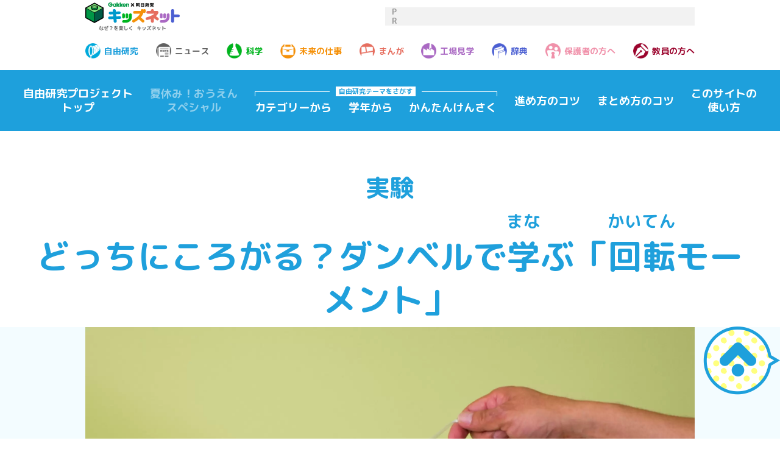

--- FILE ---
content_type: text/html; charset=UTF-8
request_url: https://kids.gakken.co.jp/jiyuu/category/try/100yen-018/
body_size: 19089
content:
<!DOCTYPE html>
<html lang="ja" prefix="og: http://ogp.me/ns# fb: http://ogp.me/ns/fb# article: http://ogp.me/ns/article#">

<head>
<meta charset="utf-8">
<meta http-equiv="x-ua-compatible" content="ie=edge">
<meta name="viewport" content="width=device-width, initial-scale=1.0, maximum-scale=1.0, minimum-scale=1.0">
<meta name="format-detection" content="telephone=no">
<title>どっちにころがる？ダンベルで学ぶ「回転モーメント」｜実験｜自由研究プロジェクト｜学研×朝日新聞キッズネット</title>
<meta property="og:title" content="どっちにころがる？ダンベルで学ぶ「回転モーメント」｜実験｜自由研究プロジェクト｜学研×朝日新聞キッズネット">
<meta name="twitter:title" content="どっちにころがる？ダンベルで学ぶ「回転モーメント」｜実験｜自由研究プロジェクト｜学研×朝日新聞キッズネット">
<meta name="description" content="ダンベルにぐるぐるまきつけたひもを引っぱると、ダンベルはころがりながら近づいてくる？　それとも遠ざかる？　
答えは、どちらも正解。ダンベルがどちらにころがり出すかは、ある条件によって変わるんだ。ひもを引っぱる角度がヒントだよ。">
<meta property="og:description" content="ダンベルにぐるぐるまきつけたひもを引っぱると、ダンベルはころがりながら近づいてくる？　それとも遠ざかる？　
答えは、どちらも正解。ダンベルがどちらにころがり出すかは、ある条件によって変わるんだ。ひもを引っぱる角度がヒントだよ。">
<meta name="twitter:description" content="ダンベルにぐるぐるまきつけたひもを引っぱると、ダンベルはころがりながら近づいてくる？　それとも遠ざかる？　
答えは、どちらも正解。ダンベルがどちらにころがり出すかは、ある条件によって変わるんだ。ひもを引っぱる角度がヒントだよ。">
<link rel="canonical" href="https://kids.gakken.co.jp/jiyuu/category/try/100yen-018/">
<meta property="og:url" content="https://kids.gakken.co.jp/jiyuu/category/try/100yen-018/">
<meta property="og:image" content="https://kids.gakken.co.jp/jiyuu/wp-content/uploads/2020/12/jiyuu_kai-31.jpg">
<meta name="twitter:image" content="https://kids.gakken.co.jp/jiyuu/wp-content/uploads/2020/12/jiyuu_kai-31.jpg">
<link rel="stylesheet" href="https://fonts.googleapis.com/earlyaccess/roundedmplus1c.css">
<link rel="stylesheet" href="/jiyuu/common/css/common.css" media="print, screen">
<link rel="stylesheet" href="/jiyuu/common/css/style.css" media="print, screen">
<link rel="stylesheet" href="/jiyuu/common/css/style_sp.css" media="screen and (max-width: 599px)">
<link rel="stylesheet" href="/jiyuu/common/css/style_carrier.css" media="print, screen">
<link rel="stylesheet" href="/jiyuu/common/css/print.css" media="print">
<link rel="stylesheet" href="/jiyuu/common/css/slick.css" media="print, screen">
<link rel="stylesheet" href="/jiyuu/common/css/slick-theme.css" media="print, screen">
<link rel="stylesheet" href="https://kids.gakken.co.jp/jiyuu/wp-content/themes/jiyuu/style.css?2022081501" media="print, screen">
<script src="/jiyuu/common/js/jquery.min.js"></script>
<script src="/jiyuu/common/js/picturefill.min.js"></script>
<script src="/jiyuu/common/js/slick.min.js"></script>
<script src="/jiyuu/common/js/ofi.min.js"></script>
<script src="/jiyuu/common/js/jquery.nicescroll.min.js"></script>
<script src="/jiyuu/common/js/ScrollMagic.min.js"></script>
<script src="/jiyuu/common/js/animation.gsap.min.js"></script>
<script src="/jiyuu/common/js/TweenMax.min.js"></script>
<script src="https://kids.gakken.co.jp/jiyuu/wp-content/themes/jiyuu/js/common.js"></script>
<link rel="shortcut icon" href="/jiyuu/favicon.ico">
<meta property="og:locale" content="ja_JP">
<meta property="og:site_name" content="学研×朝日新聞キッズネット 自由研究プロジェクト">
<meta name="twitter:card" content="summary_large_image">
<meta property="og:type" content="article">
<meta name="google-site-verification" content="a6qG-yt7a1b-8WVh7zBjtzN2wO5jhUM73TDa0mnD2KE">
<meta name="keywords" content="自由研究,夏休み,テーマ,ネタ,レポート,宿題,小学生,中学生,実験,観察,工作,調べ学習,キッズネット,kidsnet,キッズ,こども,子ども,学研">
<!-- Google Tag Manager 20180128Gakken -->
<script>(function(w,d,s,l,i){w[l]=w[l]||[];w[l].push({'gtm.start':
new Date().getTime(),event:'gtm.js'});var f=d.getElementsByTagName(s)[0],
j=d.createElement(s),dl=l!='dataLayer'?'&l='+l:'';j.async=true;j.src=
'https://www.googletagmanager.com/gtm.js?id='+i+dl;f.parentNode.insertBefore(j,f);
})(window,document,'script','dataLayer','GTM-K5ZBG8B');</script>
<!-- ここまでが通常のアナリティクス用のタグ -->
<!-- ここからドメイン取得用のタグ（追加するタグ） -->

  <script src="https://ipmeta.io/plugin.js"></script>

  <script>
    var data = provideGtmPlugin({
      gtmEventKey: 'ipmeta_loaded',
      apiKey: 'ca1ee69238b7d485cd2f778cd57e877aaf5ea5e558d5654c028f570355a36e33',
    });
    window.dataLayer = window.dataLayer || [];
    window.dataLayer.push(data);
  </script>
  <!-- End Google Tag Manager 20180128Gakken -->
  <script data-cfasync="false" data-no-defer="1" data-no-minify="1" data-no-optimize="1">var ewww_webp_supported=!1;function check_webp_feature(A,e){var w;e=void 0!==e?e:function(){},ewww_webp_supported?e(ewww_webp_supported):((w=new Image).onload=function(){ewww_webp_supported=0<w.width&&0<w.height,e&&e(ewww_webp_supported)},w.onerror=function(){e&&e(!1)},w.src="data:image/webp;base64,"+{alpha:"UklGRkoAAABXRUJQVlA4WAoAAAAQAAAAAAAAAAAAQUxQSAwAAAARBxAR/Q9ERP8DAABWUDggGAAAABQBAJ0BKgEAAQAAAP4AAA3AAP7mtQAAAA=="}[A])}check_webp_feature("alpha");</script><script data-cfasync="false" data-no-defer="1" data-no-minify="1" data-no-optimize="1">var Arrive=function(c,w){"use strict";if(c.MutationObserver&&"undefined"!=typeof HTMLElement){var r,a=0,u=(r=HTMLElement.prototype.matches||HTMLElement.prototype.webkitMatchesSelector||HTMLElement.prototype.mozMatchesSelector||HTMLElement.prototype.msMatchesSelector,{matchesSelector:function(e,t){return e instanceof HTMLElement&&r.call(e,t)},addMethod:function(e,t,r){var a=e[t];e[t]=function(){return r.length==arguments.length?r.apply(this,arguments):"function"==typeof a?a.apply(this,arguments):void 0}},callCallbacks:function(e,t){t&&t.options.onceOnly&&1==t.firedElems.length&&(e=[e[0]]);for(var r,a=0;r=e[a];a++)r&&r.callback&&r.callback.call(r.elem,r.elem);t&&t.options.onceOnly&&1==t.firedElems.length&&t.me.unbindEventWithSelectorAndCallback.call(t.target,t.selector,t.callback)},checkChildNodesRecursively:function(e,t,r,a){for(var i,n=0;i=e[n];n++)r(i,t,a)&&a.push({callback:t.callback,elem:i}),0<i.childNodes.length&&u.checkChildNodesRecursively(i.childNodes,t,r,a)},mergeArrays:function(e,t){var r,a={};for(r in e)e.hasOwnProperty(r)&&(a[r]=e[r]);for(r in t)t.hasOwnProperty(r)&&(a[r]=t[r]);return a},toElementsArray:function(e){return e=void 0!==e&&("number"!=typeof e.length||e===c)?[e]:e}}),e=(l.prototype.addEvent=function(e,t,r,a){a={target:e,selector:t,options:r,callback:a,firedElems:[]};return this._beforeAdding&&this._beforeAdding(a),this._eventsBucket.push(a),a},l.prototype.removeEvent=function(e){for(var t,r=this._eventsBucket.length-1;t=this._eventsBucket[r];r--)e(t)&&(this._beforeRemoving&&this._beforeRemoving(t),(t=this._eventsBucket.splice(r,1))&&t.length&&(t[0].callback=null))},l.prototype.beforeAdding=function(e){this._beforeAdding=e},l.prototype.beforeRemoving=function(e){this._beforeRemoving=e},l),t=function(i,n){var o=new e,l=this,s={fireOnAttributesModification:!1};return o.beforeAdding(function(t){var e=t.target;e!==c.document&&e!==c||(e=document.getElementsByTagName("html")[0]);var r=new MutationObserver(function(e){n.call(this,e,t)}),a=i(t.options);r.observe(e,a),t.observer=r,t.me=l}),o.beforeRemoving(function(e){e.observer.disconnect()}),this.bindEvent=function(e,t,r){t=u.mergeArrays(s,t);for(var a=u.toElementsArray(this),i=0;i<a.length;i++)o.addEvent(a[i],e,t,r)},this.unbindEvent=function(){var r=u.toElementsArray(this);o.removeEvent(function(e){for(var t=0;t<r.length;t++)if(this===w||e.target===r[t])return!0;return!1})},this.unbindEventWithSelectorOrCallback=function(r){var a=u.toElementsArray(this),i=r,e="function"==typeof r?function(e){for(var t=0;t<a.length;t++)if((this===w||e.target===a[t])&&e.callback===i)return!0;return!1}:function(e){for(var t=0;t<a.length;t++)if((this===w||e.target===a[t])&&e.selector===r)return!0;return!1};o.removeEvent(e)},this.unbindEventWithSelectorAndCallback=function(r,a){var i=u.toElementsArray(this);o.removeEvent(function(e){for(var t=0;t<i.length;t++)if((this===w||e.target===i[t])&&e.selector===r&&e.callback===a)return!0;return!1})},this},i=new function(){var s={fireOnAttributesModification:!1,onceOnly:!1,existing:!1};function n(e,t,r){return!(!u.matchesSelector(e,t.selector)||(e._id===w&&(e._id=a++),-1!=t.firedElems.indexOf(e._id)))&&(t.firedElems.push(e._id),!0)}var c=(i=new t(function(e){var t={attributes:!1,childList:!0,subtree:!0};return e.fireOnAttributesModification&&(t.attributes=!0),t},function(e,i){e.forEach(function(e){var t=e.addedNodes,r=e.target,a=[];null!==t&&0<t.length?u.checkChildNodesRecursively(t,i,n,a):"attributes"===e.type&&n(r,i)&&a.push({callback:i.callback,elem:r}),u.callCallbacks(a,i)})})).bindEvent;return i.bindEvent=function(e,t,r){t=void 0===r?(r=t,s):u.mergeArrays(s,t);var a=u.toElementsArray(this);if(t.existing){for(var i=[],n=0;n<a.length;n++)for(var o=a[n].querySelectorAll(e),l=0;l<o.length;l++)i.push({callback:r,elem:o[l]});if(t.onceOnly&&i.length)return r.call(i[0].elem,i[0].elem);setTimeout(u.callCallbacks,1,i)}c.call(this,e,t,r)},i},o=new function(){var a={};function i(e,t){return u.matchesSelector(e,t.selector)}var n=(o=new t(function(){return{childList:!0,subtree:!0}},function(e,r){e.forEach(function(e){var t=e.removedNodes,e=[];null!==t&&0<t.length&&u.checkChildNodesRecursively(t,r,i,e),u.callCallbacks(e,r)})})).bindEvent;return o.bindEvent=function(e,t,r){t=void 0===r?(r=t,a):u.mergeArrays(a,t),n.call(this,e,t,r)},o};d(HTMLElement.prototype),d(NodeList.prototype),d(HTMLCollection.prototype),d(HTMLDocument.prototype),d(Window.prototype);var n={};return s(i,n,"unbindAllArrive"),s(o,n,"unbindAllLeave"),n}function l(){this._eventsBucket=[],this._beforeAdding=null,this._beforeRemoving=null}function s(e,t,r){u.addMethod(t,r,e.unbindEvent),u.addMethod(t,r,e.unbindEventWithSelectorOrCallback),u.addMethod(t,r,e.unbindEventWithSelectorAndCallback)}function d(e){e.arrive=i.bindEvent,s(i,e,"unbindArrive"),e.leave=o.bindEvent,s(o,e,"unbindLeave")}}(window,void 0),ewww_webp_supported=!1;function check_webp_feature(e,t){var r;ewww_webp_supported?t(ewww_webp_supported):((r=new Image).onload=function(){ewww_webp_supported=0<r.width&&0<r.height,t(ewww_webp_supported)},r.onerror=function(){t(!1)},r.src="data:image/webp;base64,"+{alpha:"UklGRkoAAABXRUJQVlA4WAoAAAAQAAAAAAAAAAAAQUxQSAwAAAARBxAR/Q9ERP8DAABWUDggGAAAABQBAJ0BKgEAAQAAAP4AAA3AAP7mtQAAAA==",animation:"UklGRlIAAABXRUJQVlA4WAoAAAASAAAAAAAAAAAAQU5JTQYAAAD/////AABBTk1GJgAAAAAAAAAAAAAAAAAAAGQAAABWUDhMDQAAAC8AAAAQBxAREYiI/gcA"}[e])}function ewwwLoadImages(e){if(e){for(var t=document.querySelectorAll(".batch-image img, .image-wrapper a, .ngg-pro-masonry-item a, .ngg-galleria-offscreen-seo-wrapper a"),r=0,a=t.length;r<a;r++)ewwwAttr(t[r],"data-src",t[r].getAttribute("data-webp")),ewwwAttr(t[r],"data-thumbnail",t[r].getAttribute("data-webp-thumbnail"));for(var i=document.querySelectorAll("div.woocommerce-product-gallery__image"),r=0,a=i.length;r<a;r++)ewwwAttr(i[r],"data-thumb",i[r].getAttribute("data-webp-thumb"))}for(var n=document.querySelectorAll("video"),r=0,a=n.length;r<a;r++)ewwwAttr(n[r],"poster",e?n[r].getAttribute("data-poster-webp"):n[r].getAttribute("data-poster-image"));for(var o,l=document.querySelectorAll("img.ewww_webp_lazy_load"),r=0,a=l.length;r<a;r++)e&&(ewwwAttr(l[r],"data-lazy-srcset",l[r].getAttribute("data-lazy-srcset-webp")),ewwwAttr(l[r],"data-srcset",l[r].getAttribute("data-srcset-webp")),ewwwAttr(l[r],"data-lazy-src",l[r].getAttribute("data-lazy-src-webp")),ewwwAttr(l[r],"data-src",l[r].getAttribute("data-src-webp")),ewwwAttr(l[r],"data-orig-file",l[r].getAttribute("data-webp-orig-file")),ewwwAttr(l[r],"data-medium-file",l[r].getAttribute("data-webp-medium-file")),ewwwAttr(l[r],"data-large-file",l[r].getAttribute("data-webp-large-file")),null!=(o=l[r].getAttribute("srcset"))&&!1!==o&&o.includes("R0lGOD")&&ewwwAttr(l[r],"src",l[r].getAttribute("data-lazy-src-webp"))),l[r].className=l[r].className.replace(/\bewww_webp_lazy_load\b/,"");for(var s=document.querySelectorAll(".ewww_webp"),r=0,a=s.length;r<a;r++)e?(ewwwAttr(s[r],"srcset",s[r].getAttribute("data-srcset-webp")),ewwwAttr(s[r],"src",s[r].getAttribute("data-src-webp")),ewwwAttr(s[r],"data-orig-file",s[r].getAttribute("data-webp-orig-file")),ewwwAttr(s[r],"data-medium-file",s[r].getAttribute("data-webp-medium-file")),ewwwAttr(s[r],"data-large-file",s[r].getAttribute("data-webp-large-file")),ewwwAttr(s[r],"data-large_image",s[r].getAttribute("data-webp-large_image")),ewwwAttr(s[r],"data-src",s[r].getAttribute("data-webp-src"))):(ewwwAttr(s[r],"srcset",s[r].getAttribute("data-srcset-img")),ewwwAttr(s[r],"src",s[r].getAttribute("data-src-img"))),s[r].className=s[r].className.replace(/\bewww_webp\b/,"ewww_webp_loaded");window.jQuery&&jQuery.fn.isotope&&jQuery.fn.imagesLoaded&&(jQuery(".fusion-posts-container-infinite").imagesLoaded(function(){jQuery(".fusion-posts-container-infinite").hasClass("isotope")&&jQuery(".fusion-posts-container-infinite").isotope()}),jQuery(".fusion-portfolio:not(.fusion-recent-works) .fusion-portfolio-wrapper").imagesLoaded(function(){jQuery(".fusion-portfolio:not(.fusion-recent-works) .fusion-portfolio-wrapper").isotope()}))}function ewwwWebPInit(e){ewwwLoadImages(e),ewwwNggLoadGalleries(e),document.arrive(".ewww_webp",function(){ewwwLoadImages(e)}),document.arrive(".ewww_webp_lazy_load",function(){ewwwLoadImages(e)}),document.arrive("videos",function(){ewwwLoadImages(e)}),"loading"==document.readyState?document.addEventListener("DOMContentLoaded",ewwwJSONParserInit):("undefined"!=typeof galleries&&ewwwNggParseGalleries(e),ewwwWooParseVariations(e))}function ewwwAttr(e,t,r){null!=r&&!1!==r&&e.setAttribute(t,r)}function ewwwJSONParserInit(){"undefined"!=typeof galleries&&check_webp_feature("alpha",ewwwNggParseGalleries),check_webp_feature("alpha",ewwwWooParseVariations)}function ewwwWooParseVariations(e){if(e)for(var t=document.querySelectorAll("form.variations_form"),r=0,a=t.length;r<a;r++){var i=t[r].getAttribute("data-product_variations"),n=!1;try{for(var o in i=JSON.parse(i))void 0!==i[o]&&void 0!==i[o].image&&(void 0!==i[o].image.src_webp&&(i[o].image.src=i[o].image.src_webp,n=!0),void 0!==i[o].image.srcset_webp&&(i[o].image.srcset=i[o].image.srcset_webp,n=!0),void 0!==i[o].image.full_src_webp&&(i[o].image.full_src=i[o].image.full_src_webp,n=!0),void 0!==i[o].image.gallery_thumbnail_src_webp&&(i[o].image.gallery_thumbnail_src=i[o].image.gallery_thumbnail_src_webp,n=!0),void 0!==i[o].image.thumb_src_webp&&(i[o].image.thumb_src=i[o].image.thumb_src_webp,n=!0));n&&ewwwAttr(t[r],"data-product_variations",JSON.stringify(i))}catch(e){}}}function ewwwNggParseGalleries(e){if(e)for(var t in galleries){var r=galleries[t];galleries[t].images_list=ewwwNggParseImageList(r.images_list)}}function ewwwNggLoadGalleries(e){e&&document.addEventListener("ngg.galleria.themeadded",function(e,t){window.ngg_galleria._create_backup=window.ngg_galleria.create,window.ngg_galleria.create=function(e,t){var r=$(e).data("id");return galleries["gallery_"+r].images_list=ewwwNggParseImageList(galleries["gallery_"+r].images_list),window.ngg_galleria._create_backup(e,t)}})}function ewwwNggParseImageList(e){for(var t in e){var r=e[t];if(void 0!==r["image-webp"]&&(e[t].image=r["image-webp"],delete e[t]["image-webp"]),void 0!==r["thumb-webp"]&&(e[t].thumb=r["thumb-webp"],delete e[t]["thumb-webp"]),void 0!==r.full_image_webp&&(e[t].full_image=r.full_image_webp,delete e[t].full_image_webp),void 0!==r.srcsets)for(var a in r.srcsets)nggSrcset=r.srcsets[a],void 0!==r.srcsets[a+"-webp"]&&(e[t].srcsets[a]=r.srcsets[a+"-webp"],delete e[t].srcsets[a+"-webp"]);if(void 0!==r.full_srcsets)for(var i in r.full_srcsets)nggFSrcset=r.full_srcsets[i],void 0!==r.full_srcsets[i+"-webp"]&&(e[t].full_srcsets[i]=r.full_srcsets[i+"-webp"],delete e[t].full_srcsets[i+"-webp"])}return e}check_webp_feature("alpha",ewwwWebPInit);</script><meta name='robots' content='max-image-preview:large' />
<link rel='dns-prefetch' href='//stats.wp.com' />
<script type="text/javascript" id="wpp-js" src="https://kids.gakken.co.jp/jiyuu/wp-content/plugins/wordpress-popular-posts/assets/js/wpp.min.js?ver=7.3.1" data-sampling="1" data-sampling-rate="100" data-api-url="https://kids.gakken.co.jp/jiyuu/wp-json/wordpress-popular-posts" data-post-id="6651" data-token="01a7a9141d" data-lang="0" data-debug="0"></script>
<link rel='stylesheet' id='wp-block-library-css' href='https://kids.gakken.co.jp/jiyuu/wp-includes/css/dist/block-library/style.min.css?ver=6.6.2' type='text/css' media='all' />
<style id='qsm-quiz-style-inline-css' type='text/css'>


</style>
<link rel='stylesheet' id='mediaelement-css' href='https://kids.gakken.co.jp/jiyuu/wp-includes/js/mediaelement/mediaelementplayer-legacy.min.css?ver=4.2.17' type='text/css' media='all' />
<link rel='stylesheet' id='wp-mediaelement-css' href='https://kids.gakken.co.jp/jiyuu/wp-includes/js/mediaelement/wp-mediaelement.min.css?ver=6.6.2' type='text/css' media='all' />
<style id='jetpack-sharing-buttons-style-inline-css' type='text/css'>
.jetpack-sharing-buttons__services-list{display:flex;flex-direction:row;flex-wrap:wrap;gap:0;list-style-type:none;margin:5px;padding:0}.jetpack-sharing-buttons__services-list.has-small-icon-size{font-size:12px}.jetpack-sharing-buttons__services-list.has-normal-icon-size{font-size:16px}.jetpack-sharing-buttons__services-list.has-large-icon-size{font-size:24px}.jetpack-sharing-buttons__services-list.has-huge-icon-size{font-size:36px}@media print{.jetpack-sharing-buttons__services-list{display:none!important}}.editor-styles-wrapper .wp-block-jetpack-sharing-buttons{gap:0;padding-inline-start:0}ul.jetpack-sharing-buttons__services-list.has-background{padding:1.25em 2.375em}
</style>
<style id='classic-theme-styles-inline-css' type='text/css'>
/*! This file is auto-generated */
.wp-block-button__link{color:#fff;background-color:#32373c;border-radius:9999px;box-shadow:none;text-decoration:none;padding:calc(.667em + 2px) calc(1.333em + 2px);font-size:1.125em}.wp-block-file__button{background:#32373c;color:#fff;text-decoration:none}
</style>
<style id='global-styles-inline-css' type='text/css'>
:root{--wp--preset--aspect-ratio--square: 1;--wp--preset--aspect-ratio--4-3: 4/3;--wp--preset--aspect-ratio--3-4: 3/4;--wp--preset--aspect-ratio--3-2: 3/2;--wp--preset--aspect-ratio--2-3: 2/3;--wp--preset--aspect-ratio--16-9: 16/9;--wp--preset--aspect-ratio--9-16: 9/16;--wp--preset--color--black: #000000;--wp--preset--color--cyan-bluish-gray: #abb8c3;--wp--preset--color--white: #ffffff;--wp--preset--color--pale-pink: #f78da7;--wp--preset--color--vivid-red: #cf2e2e;--wp--preset--color--luminous-vivid-orange: #ff6900;--wp--preset--color--luminous-vivid-amber: #fcb900;--wp--preset--color--light-green-cyan: #7bdcb5;--wp--preset--color--vivid-green-cyan: #00d084;--wp--preset--color--pale-cyan-blue: #8ed1fc;--wp--preset--color--vivid-cyan-blue: #0693e3;--wp--preset--color--vivid-purple: #9b51e0;--wp--preset--gradient--vivid-cyan-blue-to-vivid-purple: linear-gradient(135deg,rgba(6,147,227,1) 0%,rgb(155,81,224) 100%);--wp--preset--gradient--light-green-cyan-to-vivid-green-cyan: linear-gradient(135deg,rgb(122,220,180) 0%,rgb(0,208,130) 100%);--wp--preset--gradient--luminous-vivid-amber-to-luminous-vivid-orange: linear-gradient(135deg,rgba(252,185,0,1) 0%,rgba(255,105,0,1) 100%);--wp--preset--gradient--luminous-vivid-orange-to-vivid-red: linear-gradient(135deg,rgba(255,105,0,1) 0%,rgb(207,46,46) 100%);--wp--preset--gradient--very-light-gray-to-cyan-bluish-gray: linear-gradient(135deg,rgb(238,238,238) 0%,rgb(169,184,195) 100%);--wp--preset--gradient--cool-to-warm-spectrum: linear-gradient(135deg,rgb(74,234,220) 0%,rgb(151,120,209) 20%,rgb(207,42,186) 40%,rgb(238,44,130) 60%,rgb(251,105,98) 80%,rgb(254,248,76) 100%);--wp--preset--gradient--blush-light-purple: linear-gradient(135deg,rgb(255,206,236) 0%,rgb(152,150,240) 100%);--wp--preset--gradient--blush-bordeaux: linear-gradient(135deg,rgb(254,205,165) 0%,rgb(254,45,45) 50%,rgb(107,0,62) 100%);--wp--preset--gradient--luminous-dusk: linear-gradient(135deg,rgb(255,203,112) 0%,rgb(199,81,192) 50%,rgb(65,88,208) 100%);--wp--preset--gradient--pale-ocean: linear-gradient(135deg,rgb(255,245,203) 0%,rgb(182,227,212) 50%,rgb(51,167,181) 100%);--wp--preset--gradient--electric-grass: linear-gradient(135deg,rgb(202,248,128) 0%,rgb(113,206,126) 100%);--wp--preset--gradient--midnight: linear-gradient(135deg,rgb(2,3,129) 0%,rgb(40,116,252) 100%);--wp--preset--font-size--small: 13px;--wp--preset--font-size--medium: 20px;--wp--preset--font-size--large: 36px;--wp--preset--font-size--x-large: 42px;--wp--preset--spacing--20: 0.44rem;--wp--preset--spacing--30: 0.67rem;--wp--preset--spacing--40: 1rem;--wp--preset--spacing--50: 1.5rem;--wp--preset--spacing--60: 2.25rem;--wp--preset--spacing--70: 3.38rem;--wp--preset--spacing--80: 5.06rem;--wp--preset--shadow--natural: 6px 6px 9px rgba(0, 0, 0, 0.2);--wp--preset--shadow--deep: 12px 12px 50px rgba(0, 0, 0, 0.4);--wp--preset--shadow--sharp: 6px 6px 0px rgba(0, 0, 0, 0.2);--wp--preset--shadow--outlined: 6px 6px 0px -3px rgba(255, 255, 255, 1), 6px 6px rgba(0, 0, 0, 1);--wp--preset--shadow--crisp: 6px 6px 0px rgba(0, 0, 0, 1);}:where(.is-layout-flex){gap: 0.5em;}:where(.is-layout-grid){gap: 0.5em;}body .is-layout-flex{display: flex;}.is-layout-flex{flex-wrap: wrap;align-items: center;}.is-layout-flex > :is(*, div){margin: 0;}body .is-layout-grid{display: grid;}.is-layout-grid > :is(*, div){margin: 0;}:where(.wp-block-columns.is-layout-flex){gap: 2em;}:where(.wp-block-columns.is-layout-grid){gap: 2em;}:where(.wp-block-post-template.is-layout-flex){gap: 1.25em;}:where(.wp-block-post-template.is-layout-grid){gap: 1.25em;}.has-black-color{color: var(--wp--preset--color--black) !important;}.has-cyan-bluish-gray-color{color: var(--wp--preset--color--cyan-bluish-gray) !important;}.has-white-color{color: var(--wp--preset--color--white) !important;}.has-pale-pink-color{color: var(--wp--preset--color--pale-pink) !important;}.has-vivid-red-color{color: var(--wp--preset--color--vivid-red) !important;}.has-luminous-vivid-orange-color{color: var(--wp--preset--color--luminous-vivid-orange) !important;}.has-luminous-vivid-amber-color{color: var(--wp--preset--color--luminous-vivid-amber) !important;}.has-light-green-cyan-color{color: var(--wp--preset--color--light-green-cyan) !important;}.has-vivid-green-cyan-color{color: var(--wp--preset--color--vivid-green-cyan) !important;}.has-pale-cyan-blue-color{color: var(--wp--preset--color--pale-cyan-blue) !important;}.has-vivid-cyan-blue-color{color: var(--wp--preset--color--vivid-cyan-blue) !important;}.has-vivid-purple-color{color: var(--wp--preset--color--vivid-purple) !important;}.has-black-background-color{background-color: var(--wp--preset--color--black) !important;}.has-cyan-bluish-gray-background-color{background-color: var(--wp--preset--color--cyan-bluish-gray) !important;}.has-white-background-color{background-color: var(--wp--preset--color--white) !important;}.has-pale-pink-background-color{background-color: var(--wp--preset--color--pale-pink) !important;}.has-vivid-red-background-color{background-color: var(--wp--preset--color--vivid-red) !important;}.has-luminous-vivid-orange-background-color{background-color: var(--wp--preset--color--luminous-vivid-orange) !important;}.has-luminous-vivid-amber-background-color{background-color: var(--wp--preset--color--luminous-vivid-amber) !important;}.has-light-green-cyan-background-color{background-color: var(--wp--preset--color--light-green-cyan) !important;}.has-vivid-green-cyan-background-color{background-color: var(--wp--preset--color--vivid-green-cyan) !important;}.has-pale-cyan-blue-background-color{background-color: var(--wp--preset--color--pale-cyan-blue) !important;}.has-vivid-cyan-blue-background-color{background-color: var(--wp--preset--color--vivid-cyan-blue) !important;}.has-vivid-purple-background-color{background-color: var(--wp--preset--color--vivid-purple) !important;}.has-black-border-color{border-color: var(--wp--preset--color--black) !important;}.has-cyan-bluish-gray-border-color{border-color: var(--wp--preset--color--cyan-bluish-gray) !important;}.has-white-border-color{border-color: var(--wp--preset--color--white) !important;}.has-pale-pink-border-color{border-color: var(--wp--preset--color--pale-pink) !important;}.has-vivid-red-border-color{border-color: var(--wp--preset--color--vivid-red) !important;}.has-luminous-vivid-orange-border-color{border-color: var(--wp--preset--color--luminous-vivid-orange) !important;}.has-luminous-vivid-amber-border-color{border-color: var(--wp--preset--color--luminous-vivid-amber) !important;}.has-light-green-cyan-border-color{border-color: var(--wp--preset--color--light-green-cyan) !important;}.has-vivid-green-cyan-border-color{border-color: var(--wp--preset--color--vivid-green-cyan) !important;}.has-pale-cyan-blue-border-color{border-color: var(--wp--preset--color--pale-cyan-blue) !important;}.has-vivid-cyan-blue-border-color{border-color: var(--wp--preset--color--vivid-cyan-blue) !important;}.has-vivid-purple-border-color{border-color: var(--wp--preset--color--vivid-purple) !important;}.has-vivid-cyan-blue-to-vivid-purple-gradient-background{background: var(--wp--preset--gradient--vivid-cyan-blue-to-vivid-purple) !important;}.has-light-green-cyan-to-vivid-green-cyan-gradient-background{background: var(--wp--preset--gradient--light-green-cyan-to-vivid-green-cyan) !important;}.has-luminous-vivid-amber-to-luminous-vivid-orange-gradient-background{background: var(--wp--preset--gradient--luminous-vivid-amber-to-luminous-vivid-orange) !important;}.has-luminous-vivid-orange-to-vivid-red-gradient-background{background: var(--wp--preset--gradient--luminous-vivid-orange-to-vivid-red) !important;}.has-very-light-gray-to-cyan-bluish-gray-gradient-background{background: var(--wp--preset--gradient--very-light-gray-to-cyan-bluish-gray) !important;}.has-cool-to-warm-spectrum-gradient-background{background: var(--wp--preset--gradient--cool-to-warm-spectrum) !important;}.has-blush-light-purple-gradient-background{background: var(--wp--preset--gradient--blush-light-purple) !important;}.has-blush-bordeaux-gradient-background{background: var(--wp--preset--gradient--blush-bordeaux) !important;}.has-luminous-dusk-gradient-background{background: var(--wp--preset--gradient--luminous-dusk) !important;}.has-pale-ocean-gradient-background{background: var(--wp--preset--gradient--pale-ocean) !important;}.has-electric-grass-gradient-background{background: var(--wp--preset--gradient--electric-grass) !important;}.has-midnight-gradient-background{background: var(--wp--preset--gradient--midnight) !important;}.has-small-font-size{font-size: var(--wp--preset--font-size--small) !important;}.has-medium-font-size{font-size: var(--wp--preset--font-size--medium) !important;}.has-large-font-size{font-size: var(--wp--preset--font-size--large) !important;}.has-x-large-font-size{font-size: var(--wp--preset--font-size--x-large) !important;}
:where(.wp-block-post-template.is-layout-flex){gap: 1.25em;}:where(.wp-block-post-template.is-layout-grid){gap: 1.25em;}
:where(.wp-block-columns.is-layout-flex){gap: 2em;}:where(.wp-block-columns.is-layout-grid){gap: 2em;}
:root :where(.wp-block-pullquote){font-size: 1.5em;line-height: 1.6;}
</style>
<link rel='stylesheet' id='qsm-ultimate-front-css-css' href='https://kids.gakken.co.jp/jiyuu/wp-content/plugins/qsm-ultimate/css/front.css?ver=1.0.2' type='text/css' media='all' />
<link rel='stylesheet' id='wordpress-popular-posts-css-css' href='https://kids.gakken.co.jp/jiyuu/wp-content/plugins/wordpress-popular-posts/assets/css/wpp.css?ver=7.3.1' type='text/css' media='all' />
<script type="text/javascript" src="https://kids.gakken.co.jp/jiyuu/wp-includes/js/jquery/jquery.min.js?ver=3.7.1" id="jquery-core-js"></script>
<script type="text/javascript" src="https://kids.gakken.co.jp/jiyuu/wp-includes/js/jquery/jquery-migrate.min.js?ver=3.4.1" id="jquery-migrate-js"></script>
	<style>img#wpstats{display:none}</style>
		            <style id="wpp-loading-animation-styles">@-webkit-keyframes bgslide{from{background-position-x:0}to{background-position-x:-200%}}@keyframes bgslide{from{background-position-x:0}to{background-position-x:-200%}}.wpp-widget-block-placeholder,.wpp-shortcode-placeholder{margin:0 auto;width:60px;height:3px;background:#dd3737;background:linear-gradient(90deg,#dd3737 0%,#571313 10%,#dd3737 100%);background-size:200% auto;border-radius:3px;-webkit-animation:bgslide 1s infinite linear;animation:bgslide 1s infinite linear}</style>
            <noscript><style>.lazyload[data-src]{display:none !important;}</style></noscript><style>.lazyload{background-image:none !important;}.lazyload:before{background-image:none !important;}</style>
  <style>
    .onepub-ov-padding-top {
      height: 4px;
    }

    .onepub-ov-close-button {
      display: block;
      width: 20px;
      height: 20px;
      position: absolute;
      right: 0px;
      top: -20px;
      border: none;
      box-shadow: -1px -1px 1px 0 rgb(0 0 0 / 20%);
      background-color: #fff;
    }

    .onepub-ov-close-button::before,
    .onepub-ov-close-button::after {
      content: "";
      position: absolute;
      top: 50%;
      left: 50%;
      width: 3px;
      height: 20px;
      background: #333;
    }

    .onepub-ov-close-button::after {
      transform: translate(-50%, -50%) rotate(-45deg);
    }

    .onepub-ov-close-button::before {
      transform: translate(-50%, -50%) rotate(45deg);
    }

    .onepub-ov-rendered {
      display: block !important;
      height: auto !important;
      visibility: visible;
      opacity: 1;
      will-change: opacity;
      width: 100%;
      position: fixed;
      left: 0;
      right: 0;
      bottom: 0;
      box-sizing: border-box;
      z-index: 2147483647;
      box-shadow: rgb(0 0 0 / 40%) 0px -4px 6px -3px;
      background: #fff;
    }

    .onepub-ov-rendered iframe {
      display: block;
      margin: 0px auto;
    }

    .onepub-ov-norendered {
      visibility: hidden;
      opacity: 0;
      will-change: opacity;
      transition: opacity 225ms cubic-bezier(0.4, 0, 0.2, 1) 0ms;
    }

    @media screen and (min-width: 600px) {
      .onepub-ov-rendered {
        display: none !important;
      }
    }
  </style>
  <script>
    // オーバーレイ広告の非表示
    document.addEventListener('DOMContentLoaded', function() {
      var ov_ad = document.getElementById('onepub_ov_wrapper');
      var ov_ad_close = document.getElementsByClassName('onepub-ov-close-button');
      if (ov_ad) {
        ov_ad_close[0].addEventListener('click', function() {
          ov_ad.remove();
        });
      }
    });
  </script>

  <script async src="https://securepubads.g.doubleclick.net/tag/js/gpt.js">
  </script>
  <script>
    var googletag = googletag || {};
    googletag.cmd = googletag.cmd || [];
    var slotSpFov = null;
    var path_value = location.pathname.substr(0, 40);
    var ref_value = document.referrer ? document.referrer.split("/")[2] : 'null';
    googletag.cmd.push(function() {
      googletag.defineSlot('/2221531/kidsnet_new/header_pc_468x60', [468, 60], 'div-gpt-ad-1529646641179-0').addService(googletag.pubads());
      //  googletag.defineSlot('/2221531/kidsnet_new/top_pc_200x200', [200, 200], 'div-gpt-ad-1529646641179-1').addService(googletag.pubads());
      googletag.defineSlot('/2221531/kidsnet_new/top_pc_200x200', [
        [200, 200],
        [300, 250]
      ], 'div-gpt-ad-1561079073118-0').addService(googletag.pubads());
      googletag.defineSlot('/2221531/kidsnet_new/theme_pc_200x200', [200, 200], 'div-gpt-ad-1529646641179-2').addService(googletag.pubads());
      googletag.defineSlot('/2221531/kidsnet_new/footer_pc_text', ['fluid'], 'div-gpt-ad-1529646641179-3').addService(googletag.pubads());
      googletag.defineSlot('/2221531/kidsnet_new/ouen_pc_text', ['fluid'], 'div-gpt-ad-1529646641179-4').addService(googletag.pubads());
      //  googletag.defineSlot('/2221531/kidsnet_new/header_sp_320x100', [320, 100], 'div-gpt-ad-1529647036390-0').addService(googletag.pubads());
      googletag.defineSlot('/2221531/kidsnet_new/header_sp_320x100', [
        [320, 50],
        [320, 100]
      ], 'div-gpt-ad-1561078815176-0').addService(googletag.pubads());
      //  googletag.defineSlot('/2221531/kidsnet_new/top_sp_320x100', [320, 100], 'div-gpt-ad-1529647036390-1').addService(googletag.pubads());
      googletag.defineSlot('/2221531/kidsnet_new/top_sp_320x100', [
        [320, 50],
        [300, 250],
        [320, 100]
      ], 'div-gpt-ad-1626404696715-0').addService(googletag.pubads());
      googletag.defineSlot('/2221531/kidsnet_new/theme_sp_300x250', [300, 250], 'div-gpt-ad-1529647036390-2').addService(googletag.pubads());
      googletag.defineSlot('/2221531/kidsnet_new/footer_sp_text', ['fluid'], 'div-gpt-ad-1529647036390-3').addService(googletag.pubads());
      googletag.defineSlot('/2221531/kidsnet_new/ouen_SP_text', ['fluid'], 'div-gpt-ad-1529647036390-4').addService(googletag.pubads());
      slotSpFov = googletag.defineSlot('/2221531/kidsnet_new/overlay_320x50', [
        [320, 50],
        [320, 100]
      ], 'overlay_320x50').addService(googletag.pubads());
      googletag.pubads().enableSingleRequest();
      googletag.pubads().setTargeting('urls', path_value);
      googletag.pubads().setTargeting('Ref', ref_value);
      googletag.pubads().collapseEmptyDivs();
      googletag.enableServices();
      googletag.pubads().addEventListener('slotRenderEnded', event => {
        if (event.slot === slotSpFov) {
          if (!event.size) return;
          var ovDiv = document.querySelector('#onepub_ov_wrapper');
          ovDiv.className = 'onepub-ov-rendered';
          var closeBtn = document.querySelector('#onepub_ov > button');
          closeBtn.addEventListener('click', event => {
            ovDiv.className = 'onepub-ov-norendered';
            googletag.cmd.push(function() {
              googletag.destroySlots([slotSpFov]);
            });
            ovDiv.remove();
          });
        }
      });
    });
  </script>

</head>

<body>
<script data-cfasync="false" data-no-defer="1" data-no-minify="1" data-no-optimize="1">if(typeof ewww_webp_supported==="undefined"){var ewww_webp_supported=!1}if(ewww_webp_supported){document.body.classList.add("webp-support")}</script>
  <!-- オーバーレイ広告タグ -->
  <div id='onepub_ov_wrapper' class='onepub-fov-norendered'>
    <div class="onepub-ov-padding-top"></div>
    <button class="onepub-ov-close-button"></button>
    <div id='overlay_320x50' style="margin: 0; text-align: center;">
      <script>
        googletag.cmd.push(function() {
          googletag.display('overlay_320x50');
        });
      </script>
    </div>
  </div>
  <!-- // オーバーレイ広告タグ -->

    <header>
    <div class="inner">
      <div class="logo_area">
        <p class="logo"><a href="//kids.gakken.co.jp"><img src="[data-uri]" alt="学研×朝日新聞キッズネット" data-src="https://kids.gakken.co.jp/jiyuu/wp-content/themes/jiyuu/images/common/logo-kidsnet.svg" decoding="async" class="lazyload"><noscript><img src="https://kids.gakken.co.jp/jiyuu/wp-content/themes/jiyuu/images/common/logo-kidsnet.svg" alt="学研×朝日新聞キッズネット" data-eio="l"></noscript></a></p>
        <dl class="pr sp_none">
          <dt>PR</dt>
          <dd><!-- /2221531/kidsnet_new/header_pc_468x60 -->
            <div id='div-gpt-ad-1529646641179-0' style='height:60px; width:468px;'>
              <script>
                googletag.cmd.push(function() {
                  googletag.display('div-gpt-ad-1529646641179-0');
                });
              </script>
            </div>
          </dd>
        </dl>
      </div>
      <p class="sp_menu sp_only"><a href="javascript:void(0);" class="js_menu_btn">
          <span class="icon"><em>&nbsp;</em></span>
          <span class="txt"><em class="menu_off">メニュー</em><em class="menu_on">閉じる</em></span></a></p>
    </div>
  </header>
  <nav class="js_nav_area">
    <div class="inner">
      <ul class="kidsnet_nav kidsnet_nav--small kidsnet_nav--small--new">
        <li><a class="jiyuu" href="/jiyuu/">自由研究</a></li>
        <li><a class="news" href="/news/">ニュース</a></li>
        <li><a class="kagaku" href="/kagaku/">科学</a></li>
        <li><a class="shinro" href="/shinro/">未来の仕事</a></li>
        <li><a class="himitsu" href="/himitsu/">まんが</a></li>
        <li><a class="factory" href="/factory/">工場見学</a></li>
        <li><a class="jiten" href="/jiten/">辞典</a></li>
        <li><a class="parents" href="/parents/">保護者の方へ</a></li>
        <li><a class="teacher" href="/teacher/">教員の方へ</a></li>
      </ul>
    </div>
    <ul class="main_nav">
      <li><a href="/jiyuu/">自由研究プロジェクト<br class="sp_none">トップ</a></li>
            <li class="off"><a href="/jiyuu/special/">夏休み！おうえん<br class="sp_none">スペシャル</a></li>
        <li>
          <p class="cat"><span>自由研究テーマ<br class="sp_only">をさがす</span></p>
          <ul>
            <li><a href="/jiyuu/category/">カテゴリーから</a></li>
            <li><a href="/jiyuu/grade/">学年から</a></li>
            <li><a href="/jiyuu/search/">かんたんけんさく</a></li>
          </ul>
        </li>
        <li><a href="/jiyuu/howto/">進め方のコツ</a></li>
        <li><a href="/jiyuu/summary/">まとめ方のコツ</a></li>
        <li><a href="/jiyuu/about/">このサイトの<br class="sp_none">使い方</a></li>
    </ul>
      </nav>

  <div id="wrapper">
    <!-- Google Tag Manager (noscript) 20180128Gakken -->
    <noscript><iframe src="https://www.googletagmanager.com/ns.html?id=GTM-K5ZBG8B" height="0" width="0" style="display:none;visibility:hidden"></iframe></noscript>
    <!-- End Google Tag Manager (noscript) 20180128Gakken -->
<dl class="pr pr_con_img sp_only" style="padding-bottom: 13px;">
  <dt style="height:22px;">PR</dt>
  <dd><!-- /2221531/kidsnet_new/header_sp_320x100 -->
    <div id='div-gpt-ad-1561078815176-0' style='height:50px; width:320px;'>
      <script>
        googletag.cmd.push(function() {
          googletag.display('div-gpt-ad-1561078815176-0');
        });
      </script>
    </div>
  </dd>
</dl>
    <main class="category_detail post_page under">
      <div class="page_tl">
        <div class="inner">
          <p class="cat_name">実験</p>
          <h1 class="level_01">どっちにころがる？ダンベルで<ruby><rb>学</rb><rp>(</rp><rt>まな</rt><rp>)</rp></ruby>ぶ「<ruby><rb>回転</rb><rp>(</rp><rt>かいてん</rt><rp>)</rp></ruby>モーメント」</h1>
                            </div>
      </div>

      <div class="b-eyecatch">
        <img src="[data-uri]" alt="実験 どっちにころがる？ダンベルで学(まな)ぶ「回転(かいてん)モーメント」" data-src="https://kids.gakken.co.jp/jiyuu/wp-content/uploads/2020/12/jiyuu_kai-31.jpg" decoding="async" class="lazyload ewww_webp_lazy_load" data-eio-rwidth="2400" data-eio-rheight="1350" data-src-webp="https://kids.gakken.co.jp/jiyuu/wp-content/uploads/2020/12/jiyuu_kai-31.jpg.webp"><noscript><img src="https://kids.gakken.co.jp/jiyuu/wp-content/uploads/2020/12/jiyuu_kai-31.jpg" alt="実験 どっちにころがる？ダンベルで学(まな)ぶ「回転(かいてん)モーメント」" data-eio="l"></noscript>
      </div>

            <div class="page_cat">
        <div class="inner">
          <ul>
            <li>
              <dl>
                <dt>たいしょう学年</dt>
                <dd><a href="/jiyuu/search/result/?grade=1,2,3,4,5,6">小学1･2･3･4･5･6年生</a></dd>
              </dl>
            </li>
            <li>
              <dl>
                <dt>かかる日数</dt>
                <dd><a href="/jiyuu/search/result/?days=1day">1日</a></dd>
              </dl>
            </li>
          </ul>
        </div>
      </div>

      <div class="page_lead sent">
        <div class="inner">
          <p>ダンベルにぐるぐるまきつけたひもを<ruby><rb>引</rb><rp>(</rp><rt>ひ</rt><rp>)</rp></ruby>っぱると、ダンベルはころがりながら<ruby><rb>近</rb><rp>(</rp><rt>ちか</rt><rp>)</rp></ruby>づいてくる？　それとも<ruby><rb>遠</rb><rp>(</rp><rt>とお</rt><rp>)</rp></ruby>ざかる？　<br />
<ruby><rb>答</rb><rp>(</rp><rt>こた</rt><rp>)</rp></ruby>えは、どちらも<ruby><rb>正解</rb><rp>(</rp><rt>せいかい</rt><rp>)</rp></ruby>。ダンベルがどちらにころがり<ruby><rb>出</rb><rp>(</rp><rt>だ</rt><rp>)</rp></ruby>すかは、ある<ruby><rb>条件</rb><rp>(</rp><rt>じょうけん</rt><rp>)</rp></ruby>によって<ruby><rb>変</rb><rp>(</rp><rt>か</rt><rp>)</rp></ruby>わるんだ。ひもを<ruby><rb>引</rb><rp>(</rp><rt>ひ</rt><rp>)</rp></ruby>っぱる<ruby><rb>角度</rb><rp>(</rp><rt>かくど</rt><rp>)</rp></ruby>がヒントだよ。</p>
        </div>
      </div><!-- /pagelead -->

      <div class="inner">
        <div class="side_nav_wrap">
          <div class="side_nav_con">
            <article>
              <h2><ruby><rb>用意</rb><rp>(</rp><rt>ようい</rt><rp>)</rp></ruby>するもの</h2>
<div class="sent"><p>・<ruby>水<rp>(</rp><rt>みず</rt><rp>)</rp></ruby>を<ruby>入<rp>(</rp><rt>い</rt><rp>)</rp></ruby>れるダンベル（<ruby>水<rp>(</rp><rt>みず</rt><rp>)</rp></ruby>を<ruby>入<rp>(</rp><rt>い</rt><rp>)</rp></ruby>れて１kgくらいになるもの）<br />
・ひも（たこ<ruby>糸<rp>(</rp><rt>いと</rt><rp>)</rp></ruby>などでもよい。1.5mくらい）</p>
</div>
<h2>やり<ruby><rb>方</rb><rp>(</rp><rt>かた</rt><rp>)</rp></ruby><br />
</h2>
<h3>じゅんび</h3>
<div class="hug_img img_r"><figure><img src="[data-uri]" alt="" data-src="https://kids.gakken.co.jp/jiyuu/wp-content/uploads/2020/12/j18_try_illu01.gif" decoding="async" class="lazyload" data-eio-rwidth="200" data-eio-rheight="104"><noscript><img src="https://kids.gakken.co.jp/jiyuu/wp-content/uploads/2020/12/j18_try_illu01.gif" alt="" data-eio="l"></noscript><figcaption></figcaption></figure><div class="sent"><p>１）ダンベルに<ruby>水<rp>(</rp><rt>みず</rt><rp>)</rp></ruby>を<ruby>入<rp>(</rp><rt>い</rt><rp>)</rp></ruby>れる。キャップはしっかりしめておく。</p>
<p>&nbsp;</p>
<p>２）ダンベルの<ruby>持<rp>(</rp><rt>も</rt><rp>)</rp></ruby>ち<ruby>手<rp>(</rp><rt>て</rt><rp>)</rp></ruby>（まん<ruby>中<rp>(</rp><rt>なか</rt><rp>)</rp></ruby>の<ruby>細<rp>(</rp><rt>ほそ</rt><rp>)</rp></ruby>くなっている<ruby>部分<rp>(</rp><rt>ぶぶん</rt><rp>)</rp></ruby>）に、ひものはしをしっかり<ruby>結<rp>(</rp><rt>むす</rt><rp>)</rp></ruby>び、ゆるみがないようにひもをぐるぐるとまきつける。</p>
</div>
</div>
<h3><ruby><rb>実験</rb><rp>(</rp><rt>じっけん</rt><rp>)</rp></ruby></h3>
<div class="hug_img img_l"><figure><img src="[data-uri]" alt="" data-src="https://kids.gakken.co.jp/jiyuu/wp-content/uploads/2020/12/j18_try_illu02.gif" decoding="async" class="lazyload" data-eio-rwidth="200" data-eio-rheight="286"><noscript><img src="https://kids.gakken.co.jp/jiyuu/wp-content/uploads/2020/12/j18_try_illu02.gif" alt="" data-eio="l"></noscript><figcaption></figcaption></figure><div class="sent"><p>１）<ruby>平<rp>(</rp><rt>たい</rt><rp>)</rp></ruby>らですべらないところ（テーブルやゆか）に、ダンベルを<ruby>置<rp>(</rp><rt>お</rt><rp>)</rp></ruby>く。<br />
２）ひものはしを<ruby>手<rp>(</rp><rt>て</rt><rp>)</rp></ruby>で<ruby>持<rp>(</rp><rt>も</rt><rp>)</rp></ruby>ち、<ruby>静<rp>(</rp><rt>しず</rt><rp>)</rp></ruby>かに<ruby>引<rp>(</rp><rt>ひ</rt><rp>)</rp></ruby>っぱる。まず、ひもを<ruby>真上<rp>(</rp><rt>まうえ</rt><rp>)</rp></ruby>に<ruby>引<rp>(</rp><rt>ひ</rt><rp>)</rp></ruby>っぱってみる。ひもがほどけながら、ダンベルがころがり<ruby>出<rp>(</rp><rt>だ</rt><rp>)</rp></ruby>す。</p>
</div>
</div>
<div class="hug_img img_r"><figure><img src="[data-uri]" alt="" data-src="https://kids.gakken.co.jp/jiyuu/wp-content/uploads/2020/12/j18_try_illu03.gif" decoding="async" class="lazyload" data-eio-rwidth="200" data-eio-rheight="204"><noscript><img src="https://kids.gakken.co.jp/jiyuu/wp-content/uploads/2020/12/j18_try_illu03.gif" alt="" data-eio="l"></noscript><figcaption></figcaption></figure><div class="sent"><p>３）つぎは、テーブルと<ruby>平行<rp>(</rp><rt>へいこう</rt><rp>)</rp></ruby>に（<ruby>水平<rp>(</rp><rt>すいへい</rt><rp>)</rp></ruby>に）ひもを<ruby>引<rp>(</rp><rt>ひ</rt><rp>)</rp></ruby>っぱってみる。どっちにころがるだろう？ <ruby>今度<rp>(</rp><rt>こんど</rt><rp>)</rp></ruby>は、ひもをまき<ruby>取<rp>(</rp><rt>と</rt><rp>)</rp></ruby>りながら、<ruby>引<rp>(</rp><rt>ひ</rt><rp>)</rp></ruby>っぱった<ruby>方向<rp>(</rp><rt>ほうこう</rt><rp>)</rp></ruby>に<ruby>近<rp>(</rp><rt>ちか</rt><rp>)</rp></ruby>づいてくるぞ。<br />
※<ruby>真上<rp>(</rp><rt>まうえ</rt><rp>)</rp></ruby>に<ruby>引<rp>(</rp><rt>ひ</rt><rp>)</rp></ruby>っぱったり、<ruby>水平<rp>(</rp><rt>すいへい</rt><rp>)</rp></ruby>に<ruby>引<rp>(</rp><rt>ひ</rt><rp>)</rp></ruby>っぱったりをくり<ruby>返<rp>(</rp><rt>かえ</rt><rp>)</rp></ruby>すと、ダンベルは<ruby>行<rp>(</rp><rt>い</rt><rp>)</rp></ruby>ったり<ruby>来<rp>(</rp><rt>き</rt><rp>)</rp></ruby>たりして、ヨーヨーのような<ruby>動<rp>(</rp><rt>うご</rt><rp>)</rp></ruby>きをするよ。</p>
</div>
</div>
<div class="hug_img img_l"><figure><img src="[data-uri]" alt="" data-src="https://kids.gakken.co.jp/jiyuu/wp-content/uploads/2020/12/j18_try_illu04.gif" decoding="async" class="lazyload" data-eio-rwidth="200" data-eio-rheight="127"><noscript><img src="https://kids.gakken.co.jp/jiyuu/wp-content/uploads/2020/12/j18_try_illu04.gif" alt="" data-eio="l"></noscript><figcaption></figcaption></figure><div class="sent"><p>４）それでは、<ruby>真上<rp>(</rp><rt>まうえ</rt><rp>)</rp></ruby>と<ruby>水平<rp>(</rp><rt>すいへい</rt><rp>)</rp></ruby>の<ruby>間<rp>(</rp><rt>あいだ</rt><rp>)</rp></ruby>、ななめの<ruby>角度<rp>(</rp><rt>かくど</rt><rp>)</rp></ruby>でひもを<ruby>引<rp>(</rp><rt>ひ</rt><rp>)</rp></ruby>っぱると、ダンベルはどちらにころがるかな？ ためしてみよう。</p>
</div>
</div>
<div class="hug_img img_l"><figure><img src="[data-uri]" alt="" data-src="https://kids.gakken.co.jp/jiyuu/wp-content/uploads/2020/12/hint-19.gif" decoding="async" class="lazyload" data-eio-rwidth="77" data-eio-rheight="66"><noscript><img src="https://kids.gakken.co.jp/jiyuu/wp-content/uploads/2020/12/hint-19.gif" alt="" data-eio="l"></noscript><figcaption></figcaption></figure><div class="sent"><p>・ひもを<ruby>引<rp>(</rp><rt>ひ</rt><rp>)</rp></ruby>っぱる<ruby>角度<rp>(</rp><rt>かくど</rt><rp>)</rp></ruby>が<ruby>水平<rp>(</rp><rt>すいへい</rt><rp>)</rp></ruby>（０<ruby>度<rp>(</rp><rt>ど</rt><rp>)</rp></ruby>）に<ruby>近<rp>(</rp><rt>ちか</rt><rp>)</rp></ruby>いと、ダンベルは<ruby>近<rp>(</rp><rt>ちか</rt><rp>)</rp></ruby>づくようにころがる。<ruby>逆<rp>(</rp><rt>ぎゃく</rt><rp>)</rp></ruby>に、<ruby>真上<rp>(</rp><rt>まうえ</rt><rp>)</rp></ruby>（90<ruby>度<rp>(</rp><rt>ど</rt><rp>)</rp></ruby>）に<ruby>近<rp>(</rp><rt>ちか</rt><rp>)</rp></ruby>い<ruby>角度<rp>(</rp><rt>かくど</rt><rp>)</rp></ruby>で<ruby>引<rp>(</rp><rt>ひ</rt><rp>)</rp></ruby>っぱると、<ruby>遠<rp>(</rp><rt>とお</rt><rp>)</rp></ruby>ざかる。そのさかい<ruby>目<rp>(</rp><rt>め</rt><rp>)</rp></ruby>となる<ruby>角度<rp>(</rp><rt>かくど</rt><rp>)</rp></ruby>は<ruby>何度<rp>(</rp><rt>なんど</rt><rp>)</rp></ruby>か、<ruby>調<rp>(</rp><rt>しら</rt><rp>)</rp></ruby>べよう。<br />
・ダンベルの<ruby>持<rp>(</rp><rt>も</rt><rp>)</rp></ruby>ち<ruby>手<rp>(</rp><rt>て</rt><rp>)</rp></ruby>に<ruby>紙<rp>(</rp><rt>かみ</rt><rp>)</rp></ruby>をまき、じくを<ruby>太<rp>(</rp><rt>ふと</rt><rp>)</rp></ruby>くして<ruby>実験<rp>(</rp><rt>じっけん</rt><rp>)</rp></ruby>してみよう。さかい<ruby>目<rp>(</rp><rt>め</rt><rp>)</rp></ruby>となる<ruby>角度<rp>(</rp><rt>かくど</rt><rp>)</rp></ruby>は<ruby>変<rp>(</rp><rt>か</rt><rp>)</rp></ruby>わるかな？</p>
</div>
</div>
<h2>ころがる<ruby><rb>向</rb><rp>(</rp><rt>む</rt><rp>)</rp></ruby>きが、なぜ<ruby><rb>変</rb><rp>(</rp><rt>か</rt><rp>)</rp></ruby>わるの？</h2>
<figure><img src="[data-uri]" alt="" data-src="https://kids.gakken.co.jp/jiyuu/wp-content/uploads/2020/12/j18_try_illu05.gif" decoding="async" class="lazyload" data-eio-rwidth="250" data-eio-rheight="150"><noscript><img src="https://kids.gakken.co.jp/jiyuu/wp-content/uploads/2020/12/j18_try_illu05.gif" alt="" data-eio="l"></noscript><figcaption></figcaption></figure>
<div class="sent"><p>ひもを<ruby>真上<rp>(</rp><rt>まうえ</rt><rp>)</rp></ruby>に<ruby>引<rp>(</rp><rt>ひ</rt><rp>)</rp></ruby>くと、ひもはほどけながらダンベルの<ruby>軸<rp>(</rp><rt>じく</rt><rp>)</rp></ruby>を<ruby>回転<rp>(</rp><rt>かいてん</rt><rp>)</rp></ruby>させるので、ダンベルはその<ruby>回転<rp>(</rp><rt>かいてん</rt><rp>)</rp></ruby>によってころがる。ところが、ひもを<ruby>水平<rp>(</rp><rt>すいへい</rt><rp>)</rp></ruby>に<ruby>引<rp>(</rp><rt>ひ</rt><rp>)</rp></ruby>いた<ruby>場合<rp>(</rp><rt>ばあい</rt><rp>)</rp></ruby>、ダンベルとテーブルの<ruby>間<rp>(</rp><rt>あいだ</rt><rp>)</rp></ruby>にまさつ<ruby>力<rp>(</rp><rt>りょく</rt><rp>)</rp></ruby>がはたらき、この<ruby>力<rp>(</rp><rt>ちから</rt><rp>)</rp></ruby>は、ひもの<ruby>力<rp>(</rp><rt>ちから</rt><rp>)</rp></ruby>とは<ruby>反対<rp>(</rp><rt>はんたい</rt><rp>)</rp></ruby>の<ruby>向<rp>(</rp><rt>む</rt><rp>)</rp></ruby>きにダンベルを<ruby>回転<rp>(</rp><rt>かいてん</rt><rp>)</rp></ruby>させようとする。ひもがまきついているじくが<ruby>細<rp>(</rp><rt>ほそ</rt><rp>)</rp></ruby>いことが<ruby>関係<rp>(</rp><rt>かんけい</rt><rp>)</rp></ruby>して、ダンベルの<ruby>回転<rp>(</rp><rt>かいてん</rt><rp>)</rp></ruby>は、ひもをまき<ruby>取<rp>(</rp><rt>と</rt><rp>)</rp></ruby>る<ruby>方向<rp>(</rp><rt>ほうこう</rt><rp>)</rp></ruby>に<ruby>起<rp>(</rp><rt>お</rt><rp>)</rp></ruby>こるんだ。</p>
</div>
<figure><img src="[data-uri]" alt="" data-src="https://kids.gakken.co.jp/jiyuu/wp-content/uploads/2020/12/j18_try_illu06.gif" decoding="async" class="lazyload" data-eio-rwidth="200" data-eio-rheight="280"><noscript><img src="https://kids.gakken.co.jp/jiyuu/wp-content/uploads/2020/12/j18_try_illu06.gif" alt="" data-eio="l"></noscript><figcaption></figcaption></figure>
<div class="sent"><p>ものを<ruby>回転<rp>(</rp><rt>かいてん</rt><rp>)</rp></ruby>させようとする<ruby>力<rp>(</rp><rt>ちから</rt><rp>)</rp></ruby>を「<ruby>回転<rp>(</rp><rt>かいてん</rt><rp>)</rp></ruby>モーメント」という。<ruby>回転<rp>(</rp><rt>かいてん</rt><rp>)</rp></ruby>モーメントの<ruby>大<rp>(</rp><rt>おお</rt><rp>)</rp></ruby>きさは、ある<ruby>点<rp>(</rp><rt>てん</rt><rp>)</rp></ruby>にはたらく<ruby>力<rp>(</rp><rt>ちから</rt><rp>)</rp></ruby>の<ruby>大<rp>(</rp><rt>おお</rt><rp>)</rp></ruby>きさと、その<ruby>点<rp>(</rp><rt>てん</rt><rp>)</rp></ruby>と<ruby>回転<rp>(</rp><rt>かいてん</rt><rp>)</rp></ruby>じくとのきょりをかけた<ruby>値<rp>(</rp><rt>あたい</rt><rp>)</rp></ruby>になる。<br />
これは「てこ」や「てんびん」の<ruby>原理<rp>(</rp><rt>げんり</rt><rp>)</rp></ruby>とよく<ruby>似<rp>(</rp><rt>に</rt><rp>)</rp></ruby>ていて、<ruby>回転<rp>(</rp><rt>かいてん</rt><rp>)</rp></ruby>じくがてこの<ruby>支点<rp>(</rp><rt>してん</rt><rp>)</rp></ruby>に、<ruby>力<rp>(</rp><rt>ちから</rt><rp>)</rp></ruby>がはたらく<ruby>点<rp>(</rp><rt>てん</rt><rp>)</rp></ruby>が<ruby>力点<rp>(</rp><rt>りきてん</rt><rp>)</rp></ruby>にあたる。そして、<ruby>回転<rp>(</rp><rt>かいてん</rt><rp>)</rp></ruby>モーメントの<ruby>大<rp>(</rp><rt>おお</rt><rp>)</rp></ruby>きさは、「（<ruby>支点<rp>(</rp><rt>してん</rt><rp>)</rp></ruby>と<ruby>力点<rp>(</rp><rt>りきてん</rt><rp>)</rp></ruby>のきょり）×（<ruby>力点<rp>(</rp><rt>りきてん</rt><rp>)</rp></ruby>に<ruby>働<rp>(</rp><rt>はたら</rt><rp>)</rp></ruby>く<ruby>力<rp>(</rp><rt>ちから</rt><rp>)</rp></ruby>の<ruby>大<rp>(</rp><rt>おお</rt><rp>)</rp></ruby>きさ）」で<ruby>求<rp>(</rp><rt>もと</rt><rp>)</rp></ruby>められる。ダンベルの<ruby>実験<rp>(</rp><rt>じっけん</rt><rp>)</rp></ruby>では、<ruby>支点<rp>(</rp><rt>してん</rt><rp>)</rp></ruby>と<ruby>力点<rp>(</rp><rt>りきてん</rt><rp>)</rp></ruby>のきょりは、<ruby>持<rp>(</rp><rt>も</rt><rp>)</rp></ruby>ち<ruby>手<rp>(</rp><rt>て</rt><rp>)</rp></ruby>のじくの<ruby>半径<rp>(</rp><rt>はんけい</rt><rp>)</rp></ruby>にあたるんだ。</p>
<h3>【<ruby>関連<rp>(</rp><rt>かんれん</rt><rp>)</rp></ruby>ページ】100<ruby>円<rp>(</rp><rt>えん</rt><rp>)</rp></ruby>ショップ<ruby>大実験<rp>(</rp><rt>だいじっけん</rt><rp>)</rp></ruby></h3>
<p><a href="https://kids.gakken.co.jp/jiyuu/category/art/100yen-001/">■<ruby>小型<rp>(</rp><rt>こがた</rt><rp>)</rp></ruby>マッサージ<ruby>機<rp>(</rp><rt>き</rt><rp>)</rp></ruby>をせおってたわしが<ruby>走<rp>(</rp><rt>はし</rt><rp>)</rp></ruby>り<ruby>出<rp>(</rp><rt>だ</rt><rp>)</rp></ruby>す</a><br />
<a href="https://kids.gakken.co.jp/jiyuu/category/try/100yen-002/">■<ruby>大気圧<rp>(</rp><rt>たいきあつ</rt><rp>)</rp></ruby>の<ruby>助<rp>(</rp><rt>たす</rt><rp>)</rp></ruby>けをかりて<ruby>完成<rp>(</rp><rt>かんせい</rt><rp>)</rp></ruby>！<ruby>二階建<rp>(</rp><rt>にかいだ</rt><rp>)</rp></ruby>てグラス</a><br />
<a href="https://kids.gakken.co.jp/jiyuu/category/try/100yen-003/">■えっ、なんで！？あみ<ruby>目<rp>(</rp><rt>め</rt><rp>)</rp></ruby>からもれない<ruby>水<rp>(</rp><rt>みず</rt><rp>)</rp></ruby></a><br />
<a href="https://kids.gakken.co.jp/jiyuu/category/try/100yen-004/">■<ruby>園芸<rp>(</rp><rt>えんげい</rt><rp>)</rp></ruby><ruby>用<rp>(</rp><rt>よう</rt><rp>)</rp></ruby>の<ruby>金属<rp>(</rp><rt>きんぞく</rt><rp>)</rp></ruby>ネームプレートでボルタの<ruby>電池<rp>(</rp><rt>でんち</rt><rp>)</rp></ruby><ruby>作<rp>(</rp><rt>づく</rt><rp>)</rp></ruby>り</a><br />
<a href="https://kids.gakken.co.jp/jiyuu/category/try/100yen-005/">■くるくる<ruby>回<rp>(</rp><rt>まわ</rt><rp>)</rp></ruby>して<ruby>急速<rp>(</rp><rt>きゅうそく</rt><rp>)</rp></ruby><ruby>冷<rp>(</rp><rt>れい</rt><rp>)</rp></ruby>とう「ひえひえマシン」</a><br />
<a href="https://kids.gakken.co.jp/jiyuu/category/try/100yen-006/">■100<ruby>円<rp>(</rp><rt>えん</rt><rp>)</rp></ruby><ruby>化粧品<rp>(</rp><rt>けしょうひん</rt><rp>)</rp></ruby>で<ruby>探偵<rp>(</rp><rt>たんてい</rt><rp>)</rp></ruby>ごっこ。アイシャドウで<ruby>指紋<rp>(</rp><rt>しもん</rt><rp>)</rp></ruby><ruby>検出<rp>(</rp><rt>けんしゅつ</rt><rp>)</rp></ruby></a><br />
<a href="https://kids.gakken.co.jp/jiyuu/category/try/100yen-007/">■グラスの<ruby>底<rp>(</rp><rt>そこ</rt><rp>)</rp></ruby>が<ruby>凹<rp>(</rp><rt>おう</rt><rp>)</rp></ruby>レンズ「ガリレイ<ruby>式<rp>(</rp><rt>しき</rt><rp>)</rp></ruby><ruby>望遠鏡<rp>(</rp><rt>ぼうえんきょう</rt><rp>)</rp></ruby>」</a><br />
<a href="https://kids.gakken.co.jp/jiyuu/category/try/100yen-008/">■<ruby>見<rp>(</rp><rt>み</rt><rp>)</rp></ruby>えない<ruby>力<rp>(</rp><rt>ちから</rt><rp>)</rp></ruby>でゆれる「アルミホイルのぶらんこ」</a><br />
<a href="https://kids.gakken.co.jp/jiyuu/category/try/100yen-009/">■ものさしのすべり<ruby>台<rp>(</rp><rt>だい</rt><rp>)</rp></ruby>からコインがジャンプ「コイン<ruby>自動<rp>(</rp><rt>じどう</rt><rp>)</rp></ruby><ruby>選別機<rp>(</rp><rt>せんべつき</rt><rp>)</rp></ruby>」</a></p>
<p><a href="https://kids.gakken.co.jp/jiyuu/category/try/100yen-013/">■ブルブル<ruby>振動<rp>(</rp><rt>しんどう</rt><rp>)</rp></ruby>で<ruby>科学<rp>(</rp><rt>かがく</rt><rp>)</rp></ruby>マジック「ピンポン<ruby>玉<rp>(</rp><rt>だま</rt><rp>)</rp></ruby><ruby>浮上<rp>(</rp><rt>ふじょう</rt><rp>)</rp></ruby>」</a><br />
<a href="https://kids.gakken.co.jp/jiyuu/category/try/100yen-014/">■グラスをはなさないファイルシート「くっつきクレーン」</a><br />
<a href="https://kids.gakken.co.jp/jiyuu/category/try/100yen-015/">■コイル<ruby>状<rp>(</rp><rt>じょう</rt><rp>)</rp></ruby>のキーホルダーで「ハンディばねばかり」</a><br />
<a href="https://kids.gakken.co.jp/jiyuu/category/try/100yen-016/">■とってもカンタン、でもハマってしまう「おたま<ruby>凹面鏡<rp>(</rp><rt>おうめんきょう</rt><rp>)</rp></ruby>」</a><br />
<a href="https://kids.gakken.co.jp/jiyuu/category/try/100yen-017/">■ぶらんこの<ruby>原理<rp>(</rp><rt>げんり</rt><rp>)</rp></ruby>をたわしで<ruby>研究<rp>(</rp><rt>けんきゅう</rt><rp>)</rp></ruby>「たわしの<ruby>思<rp>(</rp><rt>おも</rt><rp>)</rp></ruby>い<ruby>出<rp>(</rp><rt>で</rt><rp>)</rp></ruby>ぶらんこ」</a><br />
<a href="https://kids.gakken.co.jp/jiyuu/category/try/100yen-001-010/">【100<ruby>円<rp>(</rp><rt>えん</rt><rp>)</rp></ruby>ショップ<ruby>大実験<rp>(</rp><rt>だいじっけん</rt><rp>)</rp></ruby>】まとめ（１／３）</a><br />
<a href="https://kids.gakken.co.jp/jiyuu/category/try/100yen-013-022/">【100<ruby>円<rp>(</rp><rt>えん</rt><rp>)</rp></ruby>ショップ<ruby>大実験<rp>(</rp><rt>だいじっけん</rt><rp>)</rp></ruby>】まとめ（２／３）</a><br />
<a href="https://kids.gakken.co.jp/jiyuu/category/try/100yen-023-035/">【100<ruby>円<rp>(</rp><rt>えん</rt><rp>)</rp></ruby>ショップ<ruby>大実験<rp>(</rp><rt>だいじっけん</rt><rp>)</rp></ruby>】まとめ（３／３）</a></p>
</div>
            </article>

            <!-- まとめ方へのリンク -->
                        <a class="b-how-to-summary-btn" href="/jiyuu/summary/science/">レポートのまとめ方<br>のコツはこちら！</a>
            <!-- // まとめ方へのリンク -->

            <!-- Ranking -->
            <section class="b-ranking b-ranking--single-page">
              <h2 class="b-ranking__heading">自由研究人気ランキング</h2>
              <div class="wpp-shortcode"><script type="application/json">{"title":"","limit":"10","offset":0,"range":"last7days","time_quantity":24,"time_unit":"hour","freshness":false,"order_by":"views","post_type":"kenkyuu, post, page","pid":"2,116","exclude":"2,116","cat":"","taxonomy":"category","term_id":"","author":"","shorten_title":{"active":false,"length":0,"words":false},"post-excerpt":{"active":false,"length":0,"keep_format":false,"words":false},"thumbnail":{"active":false,"build":"manual","width":0,"height":0},"rating":false,"stats_tag":{"comment_count":false,"views":false,"author":false,"date":{"active":false,"format":"F j, Y"},"category":false,"taxonomy":{"active":false,"name":"category"}},"markup":{"custom_html":true,"wpp-start":"<ul class=\"wpp-list\">","wpp-end":"<\/ul>","title-start":"<h2>","title-end":"<\/h2>","post-html":"<li class=\"{current_class}\">{thumb} {title} <span class=\"wpp-meta post-stats\">{stats}<\/span><p class=\"wpp-excerpt\">{excerpt}<\/p><\/li>"},"theme":{"name":""}}</script><div class="wpp-shortcode-placeholder"></div></div>            </section>
            <!-- // Ranking -->


            <aside class="related">

              <div class="hr_hasami">
                <p><img src="[data-uri]" alt="" data-src="/jiyuu/common/images/shape_hasami_open.png" decoding="async" class="lazyload" data-eio-rwidth="74" data-eio-rheight="60"><noscript><img src="/jiyuu/common/images/shape_hasami_open.png" alt="" data-eio="l"></noscript></p>
              </div>

              <!-- 関連テーマ -->
                            <!-- // 関連テーマ -->


              <!-- 関連記事（学年が同じ記事を表示） -->
              <h2 class="level_type_02">関連記事</h2>
                            <ul class="b-post-list b-post-list--3col-1line b-post-list--related"><li class="b-post-list__item"><a href="https://kids.gakken.co.jp/jiyuu/category/research/dinosaur/"><figure class="b-post-list__item__img"><img src="[data-uri]" alt="" data-src="https://kids.gakken.co.jp/jiyuu/wp-content/uploads/2025/08/4fdf61e07592597dcd3831b29f76adac-650x450.jpg" decoding="async" class="lazyload ewww_webp_lazy_load" data-eio-rwidth="650" data-eio-rheight="450" data-src-webp="https://kids.gakken.co.jp/jiyuu/wp-content/uploads/2025/08/4fdf61e07592597dcd3831b29f76adac-650x450.jpg.webp"><noscript><img src="https://kids.gakken.co.jp/jiyuu/wp-content/uploads/2025/08/4fdf61e07592597dcd3831b29f76adac-650x450.jpg" alt="" data-eio="l"></noscript></figure><dl class="b-post-list__item__contents"><dt class="b-post-list__item__contents__title">もしも恐竜を飼うとしたら⁉恐竜の飼い方マニュアルを作ってみよう！</dt><dd class="b-post-list__item__contents__desc">２億3000 万年前に地球に現れ、6600年前に滅んだ恐竜。恐竜が滅んでから現在までよりも、恐竜が生きていた期間の方…</dd></dl><p class="b-post-list__item__btn"><span>くわしく見る</span></p></a></li><li class="b-post-list__item"><a href="https://kids.gakken.co.jp/jiyuu/category/research/tax_disaster_prevention/"><figure class="b-post-list__item__img"><img src="[data-uri]" alt="" data-src="https://kids.gakken.co.jp/jiyuu/wp-content/uploads/2025/07/143d124ca419e2cd307637d0a154d3e6-650x450.jpg" decoding="async" class="lazyload ewww_webp_lazy_load" data-eio-rwidth="650" data-eio-rheight="450" data-src-webp="https://kids.gakken.co.jp/jiyuu/wp-content/uploads/2025/07/143d124ca419e2cd307637d0a154d3e6-650x450.jpg.webp"><noscript><img src="https://kids.gakken.co.jp/jiyuu/wp-content/uploads/2025/07/143d124ca419e2cd307637d0a154d3e6-650x450.jpg" alt="" data-eio="l"></noscript></figure><dl class="b-post-list__item__contents"><dt class="b-post-list__item__contents__title">みんなの暮らしを守る！「税金」と「防災」の関係について調べよう</dt><dd class="b-post-list__item__contents__desc">日本は地震や台風など自然災害が多い国。  
もしも大きな災害が起きてしまったら、みんなの暮らしはどうなるだろう？ …</dd></dl><p class="b-post-list__item__btn"><span>くわしく見る</span></p></a></li><li class="b-post-list__item"><a href="https://kids.gakken.co.jp/jiyuu/category/research/disaster_prevention_and_recovery/"><figure class="b-post-list__item__img"><img src="[data-uri]" alt="" data-src="https://kids.gakken.co.jp/jiyuu/wp-content/uploads/2025/06/565f0a3a816a35f9870c864ee26aff04-650x450.jpg" decoding="async" class="lazyload" data-eio-rwidth="650" data-eio-rheight="450"><noscript><img src="https://kids.gakken.co.jp/jiyuu/wp-content/uploads/2025/06/565f0a3a816a35f9870c864ee26aff04-650x450.jpg" alt="" data-eio="l"></noscript></figure><dl class="b-post-list__item__contents"><dt class="b-post-list__item__contents__title">地震があった町はどう元気になるの？ 〜石川県・能登能登半島地震か…</dt><dd class="b-post-list__item__contents__desc">大きな地震がおきると、たくさんの家がたおれたり、水が止まったり、町がこわれて、みんなのくらしは大変になってしまうね。…</dd></dl><p class="b-post-list__item__btn"><span>くわしく見る</span></p></a></li><li class="b-post-list__item"><a href="https://kids.gakken.co.jp/jiyuu/category/research/container/"><figure class="b-post-list__item__img"><img src="[data-uri]" alt="" data-src="https://kids.gakken.co.jp/jiyuu/wp-content/uploads/2025/06/one_0625-650x450.jpg" decoding="async" class="lazyload ewww_webp_lazy_load" data-eio-rwidth="650" data-eio-rheight="450" data-src-webp="https://kids.gakken.co.jp/jiyuu/wp-content/uploads/2025/06/one_0625-650x450.jpg.webp"><noscript><img src="https://kids.gakken.co.jp/jiyuu/wp-content/uploads/2025/06/one_0625-650x450.jpg" alt="" data-eio="l"></noscript></figure><dl class="b-post-list__item__contents"><dt class="b-post-list__item__contents__title">身近なものは世界のどこから、どう届く？</dt><dd class="b-post-list__item__contents__desc">みんなの家のリビングにもある身の回りのものは、どこから、どうやって届いているのだろう。実は、毎日の生活は「世界」とつ…</dd></dl><p class="b-post-list__item__btn"><span>くわしく見る</span></p></a></li></ul>              <!-- // 関連記事（学年が同じ記事を表示） -->

            </aside>

            <section class="sec">
<h3 class="level_02_big tac">場所でさがす</h3>
<ul class="mod_icon_panel btn">
<li>
<a href="/jiyuu/place/house/">
<p class="img"><img src="[data-uri]" alt="家の中" data-src="/jiyuu/common/images/icon_house.png" decoding="async" class="lazyload" data-eio-rwidth="182" data-eio-rheight="126"><noscript><img src="/jiyuu/common/images/icon_house.png" alt="家の中" data-eio="l"></noscript></p>
<p class="txt">家の中</p>
</a>
</li>
<li>
<a href="/jiyuu/place/outside/">
<p class="img"><img src="[data-uri]" alt="家の外" data-src="/jiyuu/common/images/icon_outside.png" decoding="async" class="lazyload" data-eio-rwidth="182" data-eio-rheight="126"><noscript><img src="/jiyuu/common/images/icon_outside.png" alt="家の外" data-eio="l"></noscript></p>
<p class="txt">家の外</p>
</a>
</li>
</ul>
</section>
<section class="sec">
<h3 class="level_02_big tac">ほかのいろんなさがし方</h3>
<ul class="mod_icon_panel btn">
<li>
<a href="/jiyuu/space/">
<p class="img"><img src="[data-uri]" alt="宇宙" data-src="/jiyuu/common/images/icon_space.png" decoding="async" class="lazyload" data-eio-rwidth="182" data-eio-rheight="126"><noscript><img src="/jiyuu/common/images/icon_space.png" alt="宇宙" data-eio="l"></noscript></p>
<p class="txt">宇宙</p>
</a>
</li>
<li>
<a href="/jiyuu/chart/">
<p class="img"><img src="[data-uri]" alt="性格診断" data-src="/jiyuu/common/images/icon_chart.png" decoding="async" class="lazyload" data-eio-rwidth="182" data-eio-rheight="126"><noscript><img src="/jiyuu/common/images/icon_chart.png" alt="性格診断" data-eio="l"></noscript></p>
<p class="txt">性格診断</p>
</a>
</li>
<li>
<a href="/jiyuu/collection/">
<p class="img"><img src="[data-uri]" alt="集めるだけで完成" data-src="/jiyuu/common/images/icon_collection.png" decoding="async" class="lazyload" data-eio-rwidth="182" data-eio-rheight="126"><noscript><img src="/jiyuu/common/images/icon_collection.png" alt="集めるだけで完成" data-eio="l"></noscript></p>
<p class="txt">集めるだけで完成</p>
</a>
</li>
<li>
<a href="/jiyuu/factory/">
<p class="img"><img src="[data-uri]" alt="工場見学" data-src="/jiyuu/common/images/icon_factory.png" decoding="async" class="lazyload" data-eio-rwidth="182" data-eio-rheight="126"><noscript><img src="/jiyuu/common/images/icon_factory.png" alt="工場見学" data-eio="l"></noscript></p>
<p class="txt">工場見学</p>
</a>
</li>
<li>
<a href="/jiyuu/event/">
<p class="img"><img src="[data-uri]" alt="イベント" data-src="/jiyuu/common/images/icon_event.png" decoding="async" class="lazyload" data-eio-rwidth="182" data-eio-rheight="126"><noscript><img src="/jiyuu/common/images/icon_event.png" alt="イベント" data-eio="l"></noscript></p>
<p class="txt">イベント</p>
</a>
</li>
</ul>
</section>


          </div><!-- /side_nav_con -->

          <div class="side_nav_side">
<dl class="pr sp_none"><dt>PR</dt><dd><!-- /2221531/kidsnet_new/top_pc_200x200 --><div id='div-gpt-ad-1561079073118-0' style='height:204px; width:244px;'><script>googletag.cmd.push(function() { googletag.display('div-gpt-ad-1561079073118-0'); });</script></div></dd></dl>
<dl class="pr sp_only"><dt>PR</dt><dd><!-- /2221531/kidsnet_new/theme_sp_300x250 --><div id='div-gpt-ad-1529647036390-2' style='height:250px; width:300px;'><script>googletag.cmd.push(function() { googletag.display('div-gpt-ad-1529647036390-2'); });</script></div></dd></dl>
</div><!-- /side_nav_side -->
        </div><!-- /side_nav_wrap -->
      </div>
    </main>


<p class="pagetop">
<a href="#"><span><img src="[data-uri]" alt="PAGETOP" data-src="/jiyuu/common/images/pagetop.png" decoding="async" class="lazyload" data-eio-rwidth="122" data-eio-rheight="112"><noscript><img src="/jiyuu/common/images/pagetop.png" alt="PAGETOP" data-eio="l"></noscript></span></a>
</p>


<footer>
<!-- 記事誘導枠 -->
<!--
<ul class="b-ft-recommended-banners">
  <li class="b-ft-recommended-banners__item">
    <a href="">
      <img src="" alt="">
    </a>
  </li>
  <li class="b-ft-recommended-banners__item">
    <a href="">
      <img src="" alt="">
    </a>
  </li>
  <li class="b-ft-recommended-banners__item">
    <a href="">
      <img src="" alt="">
    </a>
  </li>
  <li class="b-ft-recommended-banners__item">
    <a href="">
      <img src="" alt="">
    </a>
  </li>
</ul>
-->
<!-- //記事誘導枠 -->

<div class="inner">

<!-- テキスト広告バナー（広告側でレイアウト修正が難しいのでハードコーディング対応） -->
<!--<a class="b-footer-txt-bnr" href="" target="_blank"></a>-->
<!-- // テキスト広告バナー（広告側でレイアウト修正が難しいのでハードコーディング対応） -->

<dl class="pr sp_none pr_con_txt"><dt>【PR】</dt><dd><!-- /2221531/kidsnet_new/footer_pc_text --><div id='div-gpt-ad-1529646641179-3'><script>googletag.cmd.push(function() { googletag.display('div-gpt-ad-1529646641179-3'); });</script></div></dd></dl>
<dl class="pr sp_only pr_con_txt"><dt>【PR】</dt><dd><!-- /2221531/kidsnet_new/footer_sp_text --><div id='div-gpt-ad-1529647036390-3'><script>googletag.cmd.push(function() { googletag.display('div-gpt-ad-1529647036390-3'); });</script></div></dd></dl>
<div class="nav">
<ul>
<li><a href="https://thinquest.gakken.co.jp/service/" target="_blank">運営会社：朝日学研シンクエスト</a></li>
<li><a href="/common/about/">このサイトについて</a></li>
<li><a href="/common/rule/">利用規約</a></li>
<li><a href="https://thinquest.gakken.co.jp/privacypolicy/" target="_blank">個人情報について</a></li>
<li><a href="https://one-publishing.co.jp/mediaguide/websites/#kidsnet" target="_blank">広告掲載について（企業様向け）<br><small>※パートナー企業のページに遷移します</small></a></li>
<li><a href="/common/sitemap/">サイトマップ</a></li>
<li><a href="https://contact.gakken.jp/user/op_enquete.gsp?sid=1305&mid=000957AU&hid=v52JpDYy9_0" target="_blank">お問い合わせ</a></li>
</ul>
</div>
<div class="copyright">
<p class="small"><small>&copy; 朝日学研シンクエスト</small></p>
</div>
</div>
</footer>
</div><!-- wrapper --> 
<script src="/jiyuu/common/js/common.js"></script>
<script type="text/javascript" id="eio-lazy-load-js-before">
/* <![CDATA[ */
var eio_lazy_vars = {"exactdn_domain":"","skip_autoscale":0,"threshold":0,"use_dpr":1};
/* ]]> */
</script>
<script type="text/javascript" src="https://kids.gakken.co.jp/jiyuu/wp-content/plugins/ewww-image-optimizer/includes/lazysizes.min.js?ver=813" id="eio-lazy-load-js" async="async" data-wp-strategy="async"></script>
<script type="text/javascript" src="https://kids.gakken.co.jp/jiyuu/wp-content/plugins/qsm-export-results/js/qsm-export-results.js?ver=2.1.0" id="qsm-export-results-js"></script>
<script type="text/javascript" src="https://kids.gakken.co.jp/jiyuu/wp-content/plugins/qsm-ultimate//js/plotly.min.js?ver=2.34.0" id="plotlyjs-js"></script>
<script type="text/javascript" id="jetpack-stats-js-before">
/* <![CDATA[ */
_stq = window._stq || [];
_stq.push([ "view", JSON.parse("{\"v\":\"ext\",\"blog\":\"236954048\",\"post\":\"6651\",\"tz\":\"9\",\"srv\":\"kids.gakken.co.jp\",\"j\":\"1:14.5\"}") ]);
_stq.push([ "clickTrackerInit", "236954048", "6651" ]);
/* ]]> */
</script>
<script type="text/javascript" src="https://stats.wp.com/e-202604.js" id="jetpack-stats-js" defer="defer" data-wp-strategy="defer"></script>
<!-- User Insight PCDF Code Start : gakken.co.jp -->
<script>
var _uic = _uic ||{}; var _uih = _uih ||{};_uih['id'] = 51867;
_uih['lg_id'] = '';
_uih['fb_id'] = '';
_uih['tw_id'] = '';
_uih['uigr_1'] = ''; _uih['uigr_2'] = ''; _uih['uigr_3'] = ''; _uih['uigr_4'] = ''; _uih['uigr_5'] = '';
_uih['uigr_6'] = ''; _uih['uigr_7'] = ''; _uih['uigr_8'] = ''; _uih['uigr_9'] = ''; _uih['uigr_10'] = '';

/* DO NOT ALTER BELOW THIS LINE */
/* WITH FIRST PARTY COOKIE */
(function() {
var bi = document.createElement('script');bi.type = 'text/javascript'; bi.async = true;
bi.src = '//cs.nakanohito.jp/b3/bi.js';
var s = document.getElementsByTagName('script')[0];s.parentNode.insertBefore(bi, s);
})();
</script>
<!-- User Insight PCDF Code End : gakken.co.jp -->
</body>
</html>


--- FILE ---
content_type: text/html; charset=utf-8
request_url: https://www.google.com/recaptcha/api2/aframe
body_size: 184
content:
<!DOCTYPE HTML><html><head><meta http-equiv="content-type" content="text/html; charset=UTF-8"></head><body><script nonce="EXRQflGd-P6Iy7mxq83nzw">/** Anti-fraud and anti-abuse applications only. See google.com/recaptcha */ try{var clients={'sodar':'https://pagead2.googlesyndication.com/pagead/sodar?'};window.addEventListener("message",function(a){try{if(a.source===window.parent){var b=JSON.parse(a.data);var c=clients[b['id']];if(c){var d=document.createElement('img');d.src=c+b['params']+'&rc='+(localStorage.getItem("rc::a")?sessionStorage.getItem("rc::b"):"");window.document.body.appendChild(d);sessionStorage.setItem("rc::e",parseInt(sessionStorage.getItem("rc::e")||0)+1);localStorage.setItem("rc::h",'1769234678913');}}}catch(b){}});window.parent.postMessage("_grecaptcha_ready", "*");}catch(b){}</script></body></html>

--- FILE ---
content_type: text/css
request_url: https://kids.gakken.co.jp/jiyuu/common/css/common.css
body_size: 14381
content:
@charset "utf-8";

/***************************************************************************************
------------------------------
reset
------------------------------
*****************************/
html{font-size:62.5%;-moz-text-size-adjust:none;-ms-text-size-adjust:100%;-webkit-text-size-adjust:100%;text-size-adjust:100%;overflow-y:scroll;margin:0;padding:0;border:0;text-align:left;}

body {
    font-family: "Rounded Mplus 1c", -apple-system, BlinkMacSystemFont, "Helvetica Neue", Verdana, Meiryo, "M+ 1p", sans-serif;
    background: #fff;
    color: #000;
    font-size: 1.6rem;
    line-height: 1.9;
    overflow-wrap: break-word; word-wrap:break-word;word-break:break-word;
}
body{margin:0;padding:0;border:0;}h1,h2,h3,h4,h5,h6,th,optgroup{font-weight:normal}::-webkit-validation-bubble-heading{font-weight:normal}button,input,select,textarea{font-family:inherit;font-size:100%;}*,*:before,*:after{-moz-box-sizing:border-box;-webkit-box-sizing:border-box;box-sizing:border-box}address,article,aside,blockquote,canvas,dd,div,dl,dt,fieldset,figcaption,figure,footer,form,h1,h2,h3,h4,h5,h6,header,hr,li,main,nav,noscript,ol,output,p,pre,section,table,tfoot,ul,video,audio,caption,details,embed,ins,legend,menu,summary,tbody,td,th,thead,tr,small{margin:0;padding:0;border:0;vertical-align:bottom;font-size:100%;list-style:none;font-feature-settings:"palt";-webkit-font-smoothing:subpixel-antialiased;-moz-osx-font-smoothing:unset;text-align:justify;}a,abbr,acronym,*:after,b,bdo,*:before,big,br,button,cite,code,dfn,em,i,img,input,kbd,label,map,object,q,samp,script,select,small,span,strong,sub,sup,textarea,time,tt,var,applet,audio,del,mark,strike,u{margin:0;padding:0;border:0;vertical-align:bottom;list-style:none}em{font-style:normal}address{font-weight:normal}article,aside,canvas,details,figcaption,figure,header,footer,main,menu,nav,section,summary{display:block}blockquote,q{quotes:none}blockquote:before,blockquote:after,q:before,q:after{content:none}input,button,textarea,select{margin:0;padding:0;background:none;border:none;border-radius:0;-webkit-border-radius:0;-moz-border-radius:0;outline:none}textarea,input[type="text"],input[type="button"],input[type="submit"],input[type="search"],input[type="reset"],select{border:0}input[type=text],select,textarea{border:2px solid #20a0dc;-webkit-border-radius:5px;-moz-border-radius:5px;border-radius:5px;}input[type="submit"],input[type="button"]{border-radius:0;-webkit-border-radius:0;-moz-border-radius:0;-webkit-box-sizing:content-box;-webkit-appearance:button;appearance:button;border:none;box-sizing:border-box;cursor:pointer}input[type="submit"]::-webkit-search-decoration,input[type="button"]::-webkit-search-decoration{display:none}input[type="submit"]:focus,input[type="button"]:focus{outline-offset:-2px}input[type="checkbox"],input[type="radio"]{vertical-align:middle}::-webkit-input-placeholder{color:#cccccc}::-moz-placeholder{color:#cccccc}:-moz-placeholder{color:#cccccc}:-ms-input-placeholder{color:#cccccc}table{border-collapse:collapse;border-spacing:0;width:100%}a,a div,a p,a img,a:hover,a:hover div,a:hover p,a:hover img,a li,a dd{-webkit-backface-visibility:hidden;backface-visibility:hidden}a:focus{outline:none}img{max-width:100%;width:auto;height:auto;margin:0;padding:0;display:inline-block}sup{font-size:75%;vertical-align:top;position:relative;top:0.1em}sub{font-size:75%;vertical-align:baseline;position:relative;top:0.1em}strong{font-weight:bold}a{display:inline-block;}a img{backface-visibility:hidden;}
_::-webkit-full-page-media, _:future, :root address{font-feature-settings:"pkna"}_::-webkit-full-page-media, _:future, :root dd{font-feature-settings:"pkna"}_::-webkit-full-page-media, _:future, :root dt{font-feature-settings:"pkna"}_::-webkit-full-page-media, _:future, :root figcaption{font-feature-settings:"pkna"}_::-webkit-full-page-media, _:future, :root h1{font-feature-settings:"pkna"}_::-webkit-full-page-media, _:future, :root h2{font-feature-settings:"pkna"}_::-webkit-full-page-media, _:future, :root h3{font-feature-settings:"pkna"}_::-webkit-full-page-media, _:future, :root h4{font-feature-settings:"pkna"}_::-webkit-full-page-media, _:future, :root h5{font-feature-settings:"pkna"}_::-webkit-full-page-media, _:future, :root h6{font-feature-settings:"pkna"}_::-webkit-full-page-media, _:future, :root hr{font-feature-settings:"pkna"}_::-webkit-full-page-media, _:future, :root li{font-feature-settings:"pkna"}_::-webkit-full-page-media, _:future, :root noscript{font-feature-settings:"pkna"}_::-webkit-full-page-media, _:future, :root p{font-feature-settings:"pkna"}_::-webkit-full-page-media, _:future, :root pre{font-feature-settings:"pkna"}_::-webkit-full-page-media, _:future, :root caption{font-feature-settings:"pkna"}_::-webkit-full-page-media, _:future, :root details{font-feature-settings:"pkna"}_::-webkit-full-page-media, _:future, :root embed{font-feature-settings:"pkna"}_::-webkit-full-page-media, _:future, :root ins{font-feature-settings:"pkna"}_::-webkit-full-page-media, _:future, :root legend{font-feature-settings:"pkna"}_::-webkit-full-page-media, _:future, :root summary{font-feature-settings:"pkna"}_::-webkit-full-page-media, _:future, :root td{font-feature-settings:"pkna"}_::-webkit-full-page-media, _:future, :root th{font-feature-settings:"pkna"}

#wrapper{position:relative;}


/***************************************************************************************
------------------------------
font / a
------------------------------
*****************************/
.kome{padding-left:1em;text-indent:-1em}.kome_block{padding-left:1em;text-indent:-1em;display:block}.kome *{text-indent:initial}

.min {
    font-family :"Times New Roman", "游明朝", YuMincho,"ヒラギノ明朝 Pr6 W6","Hiragino Mincho Pro", "HGS明朝E","ＭＳ Ｐ明朝","MS PMincho", serif;
}

.hosoku { font-size: 1.3rem; }
.txtb { font-size: 110%;}
.txts { font-size: 90%;}

.txtf { color: #1fa0dc}
.txtf02 { color: #fff000}
.attxt { color: #ff6c00}
.bold {font-weight: bold;}

a {
    text-decoration: underline;
    color: #1fa0dc;
    opacity: 1;
    transition: 0.5s ease;
    -webkit-transition: 0.5s ease;
    transition: opacity 0.5s;
}

.sent p+p, .sent .pstyle+.pstyle, .sent p+.pstyle, .sent p+.pstyle { margin-top: 0.6em }

/***************************************************************************************
------------------------------
option
------------------------------
*****************************/

.fl{float:left !important}.fr{float:right !important}
.tal{text-align:left !important}.tar{text-align:right !important}.tac{text-align:center !important}

.mb00{margin-bottom:0 !important}.mb05{margin-bottom:5px !important}.mb10{margin-bottom:10px !important}.mb15{margin-bottom:15px !important}.mb20{margin-bottom:20px !important}.mb25{margin-bottom:25px !important}.mb30{margin-bottom:30px !important}.mb35{margin-bottom:35px !important}.mb40{margin-bottom:40px !important}.mb45{margin-bottom:45px !important}.mb50{margin-bottom:50px !important}.mb60{margin-bottom:60px !important}.mb70{margin-bottom:70px !important}.mb80{margin-bottom:80px !important}.mb90{margin-bottom:90px !important}.mb100{margin-bottom:100px !important}.mb110{margin-bottom:110px !important}.mb120{margin-bottom:120px !important}.mb130{margin-bottom:130px !important}.mb140{margin-bottom:140px !important}.mb150{margin-bottom:150px !important}.mb160{margin-bottom:160px !important}.mb170{margin-bottom:170px !important}.mb180{margin-bottom:180px !important}.mb190{margin-bottom:190px !important}.mb200{margin-bottom:200px !important}

.mt00{margin-top:0 !important}.mt05{margin-top:5px !important}.mt10{margin-top:10px !important}.mt15{margin-top:15px !important}.mt20{margin-top:20px !important}.mt25{margin-top:25px !important}.mt30{margin-top:30px !important}.mt35{margin-top:35px !important}.mt40{margin-top:40px !important}.mt45{margin-top:45px !important}.mt50{margin-top:50px !important}.mt60{margin-top:60px !important}.mt70{margin-top:70px !important}.mt80{margin-top:80px !important}.mt90{margin-top:90px !important}.mt100{margin-top:100px !important}.mt110{margin-top:110px !important}.mt120{margin-top:120px !important}.mt130{margin-top:130px !important}.mt140{margin-top:140px !important}.mt150{margin-top:150px !important}.mt160{margin-top:160px !important}.mt170{margin-top:170px !important}.mt180{margin-top:180px !important}.mt190{margin-top:190px !important}.mt200{margin-top:200px !important}

.pb00{padding-bottom:0 !important}.pb05{padding-bottom:5px !important}.pb10{padding-bottom:10px !important}.pb15{padding-bottom:15px !important}.pb20{padding-bottom:20px !important}.pb25{padding-bottom:25px !important}.pb30{padding-bottom:30px !important}.pb35{padding-bottom:35px !important}.pb40{padding-bottom:40px !important}.pb45{padding-bottom:45px !important}.pb50{padding-bottom:50px !important}.pb60{padding-bottom:60px !important}.pb70{padding-bottom:70px !important}.pb80{padding-bottom:80px !important}.pb90{padding-bottom:90px !important}.pb100{padding-bottom:100px !important}.pb110{padding-bottom:110px !important}.pb120{padding-bottom:120px !important}.pb130{padding-bottom:130px !important}.pb140{padding-bottom:140px !important}.pb150{padding-bottom:150px !important}.pb160{padding-bottom:160px !important}.pb170{padding-bottom:170px !important}.pb180{padding-bottom:180px !important}.pb190{padding-bottom:190px !important}.pb200{padding-bottom:200px !important}

.pt00{padding-top:0 !important}.pt05{padding-top:5px !important}.pt10{padding-top:10px !important}.pt15{padding-top:15px !important}.pt20{padding-top:20px !important}.pt25{padding-top:25px !important}.pt30{padding-top:30px !important}.pt35{padding-top:35px !important}.pt40{padding-top:40px !important}.pt45{padding-top:45px !important}.pt50{padding-top:50px !important}.pt60{padding-top:60px !important}.pt70{padding-top:70px !important}.pt80{padding-top:80px !important}.pt90{padding-top:90px !important}.pt100{padding-top:100px !important}.pt110{padding-top:110px !important}.pt120{padding-top:120px !important}.pt130{padding-top:130px !important}.pt140{padding-top:140px !important}.pt150{padding-top:150px !important}.pt160{padding-top:160px !important}.pt170{padding-top:170px !important}.pt180{padding-top:180px !important}.pt190{padding-top:190px !important}.pt200{padding-top:200px !important}

.clearfix:after,.container:after{content:'';clear:both;display:block;height:0;font-size:0;visibility:hidden}

/***************************************************************************************
------------------------------
パーツ
------------------------------
*****************************/


/*______________________________________________________________________________________
^^^^^^^^^^^^^^^^^^^^^^^^^^^^^^
txt
______________________________
^^^^^^^^^^^^^^^^^^^^^^^^^^^^*/

.con_lead {
    color: #1fa0dc;
    text-align: center;
    font-size: 2rem;
    margin-bottom: 20px;
}

/*++++++++++++++++++++++++++++
page_lead
++++++++++++++++++++++++++++*/

.page_lead {
    font-size: 2.1rem;
    margin-bottom: 140px;
}
.page_lead02 {
    font-size: 2.1rem;
    margin-bottom: 70px;
    color: #1ea0dc;
    margin-top: -30px;
}
.page_lead p {
    text-align: center;
}

/*++++++++++++++++++++++++++++
リンク
++++++++++++++++++++++++++++*/

.post_page article a,
.page_type .article a,
.txt_link,
.sitemap_404 ul a{
    background: rgba(0, 0, 0, 0) linear-gradient(transparent 71%, #ffff00 0%) repeat scroll 0 0px;
    text-decoration: none;
    color: #000;
    font-weight: bold !important;
    display: inline;
    opacity: 1;
    transition: 0.5s ease;
    -webkit-transition: 0.5s ease;
}
.post_page article .link_normal a,
.page_type .article .link_normal a{
    background: none;
}
.page_type .article .col_in a {
    font-weight: normal;
}
.anchor_link {
    margin-bottom: 145px;
}
.anchor_link.btn a {
    background-image: none !important;
}
.anchor_link.btn a:after {
    background: url(/jiyuu/common/images/icon_anchor.png) left top no-repeat;
    background-size: cover;
    /* position: absolute; */
    content: "";
    width: 21px;
    height: 14px;
    display: inline-block;
    margin-left: 10px;
    vertical-align: middle;
    margin-top: -7px;
}
.post_page article :not(.btn) > a[href$=".pdf"] {
    position: relative;
    padding-left: 20px;
    margin-left: 4px;
}
.post_page article :not(.btn) > a[href$=".pdf"]:before {
    position: absolute;
    content: "";
    width: 15px;
    height: 18px;
    left: 0;
    background: url(/jiyuu/common/images/icon_pdf.png) 0 0 no-repeat;
    background-size: contain;
    top: 2px;
}

/*______________________________________________________________________________________
^^^^^^^^^^^^^^^^^^^^^^^^^^^^^^^^
ブロック
________________________________
^^^^^^^^^^^^^^^^^^^^^^^^^^^^^^*/

.mtl,
.mtll {
    margin-top: 130px !important;
}
.mbl,
.mbll {
    margin-bottom: 130px !important;
}
.mtm {
    margin-top: 45px !important;
}
.mtsm {
    margin-top: 35px !important;
}
.mbm {
    margin-bottom: 45px !important;
}
.mts {
    margin-top: 20px !important;
}
.mbs {
    margin-bottom: 20px !important;
}
.mbss {
    margin-bottom: 10px !important;
}
.page_under_00 {
    margin-bottom: -150px;
}
.col_fit {
    align-items: stretch;
}
.col_fit .col_in {
    display: -webkit-box;
    display: -ms-flexbox;
    display: -webkit-flex;
    display: flex;
    -ms-flex-wrap: wrap;
    -webkit-flex-wrap: wrap;
    flex-wrap: wrap;
    justify-content: space-between;
    align-items: stretch;
}
.col_fit .col_in a {
    width: 100%;
}
.sec_search_category .col_02 .col_in,
.col_w .col_in {
    position: relative;
}
.sec_search_category .mod_label_panel.col_02 > .col_in,
.col_w_tl > .col_in {
    padding-top: 75px;
}
.sec_search_category .mod_label_panel.col_02 > .col_in,
.col_w_btn > .col_in {
    padding-bottom: 90px;
}
.sec_search_category .col_02 .col_in,
.col_w_btn .col_in {
    margin-top: 65px;
}
.col_w > .col_in {
    position: relative;
}
.col_w .level_02_big {
    position: absolute;
    width: 100%;
    top: 0;
    left: 0;
}
.col_01,
.col_02,
.col_03,
.col_04 {
    display: -webkit-box;
    display: -ms-flexbox;
    display: -webkit-flex;
    display: flex;
    -ms-flex-wrap: wrap;
    -webkit-flex-wrap: wrap;
    flex-wrap: wrap;
    justify-content: center;
}
.col_02 {
    justify-content: space-between;
    align-items: stretch;
    position: relative;
}
.col_02 > .col_in {
    margin-top: 35px
}
.col_02 > .col_in:nth-child(1),
.col_02 > .col_in:nth-child(2) {
    margin-top: 0
}
.col_02 .col_in,
.col_02 .col_02 {
    width: 575px;
}
.col_02 .col_02 .col_in {
    width: 275px;
    padding-top: 0;
    padding-bottom: 0;
}
.inner02 .col_02 .col_in,
.side_nav_con .col_02 .col_in {
    width: 400px;
}
.inner02 .kakomi_border .col_02 .col_in {
    width: 385px;
}
.inner03 .col_02 .col_in {
    width: 475px;
}

.col_02 > .col_in .level_02_big {
    margin-top: 0;
}
.col_03 {
    width: 1248px;
    margin-left: -24px;
    margin-right: -24px;
    overflow: hidden;
}
.col_03 .col_in {
    width: 368px;
    margin-top: 45px;
    margin-right: 24px;
    margin-left: 24px;
}
.col_03 .col_in:nth-child(1),
.col_03 .col_in:nth-child(2),
.col_03 .col_in:nth-child(3) {
    margin-top: 0
}
.side_nav_con .col_03 {
    width: 862.5px;
    width: -webkit-calc(100% + 12.5px);
    width: calc(100% + 12.5px);
    margin-left: -6.25px;
}
.side_nav_con .col_03 .col_in {
    width: 275px;
    margin-right: 6.25px;
    margin-left: 6.25px;
    margin-bottom: 0
}
.col_04 {
    overflow: hidden;
    margin-left: -16.6px;
    margin-right: -16.6px;
    width: 1233.2px;
}
.mod_img_panel.col_04 {
    overflow: hidden;
    margin-left: -24px;
    margin-right: -24px;
    width: 1248px;
}
.col_04 .col_in {
    width: 275px;
    margin-top: 35px;
    margin-right: 16.6px;
    margin-left: 16.6px;
}
.mod_img_panel.col_04 {
    overflow: hidden;
    margin-left: -24px;
    margin-right: -24px;
}
.mod_img_panel.col_04 .col_in {
    width: 264px;
    margin-top: 50px;
    margin-right: 24px;
    margin-left: 24px;
}
.mod_img_panel.col_04 .col_in {
    width: 264px;
    margin-top: 50px;
}
.col_04 .col_in:nth-child(1),
.col_04 .col_in:nth-child(2),
.col_04 .col_in:nth-child(3),
.col_04 .col_in:nth-child(4) {
    margin-top: 0
}
.color_bg {
    background: #e1f3f6;
}
.deco_01_02 {
    position: relative;
}
.deco_01_02:before {
    content: "";
    position: absolute;
    width: 25px;
    height: 100%;
    left: 0;
    top: 0;
    background: url(/jiyuu/common/images/deco_01.png) left top repeat;
    background-size: 5px;
}
.color_bg.deco_04_02 {
    position: relative;
}
.color_bg.deco_04_02:before {
    position: absolute;
    content: "";
    right: 0;
    top: 0;
    width: 100%;
    height: 100%;
    background-image: url(/jiyuu/common/images/deco_04_02.png);
    background-repeat: no-repeat;
    background-position: right top;
    background-size: 396px auto;
    z-index: 8;
}
.color_bg.deco_04_02 .inner {
    position: relative;
    z-index: 9;
}
.color_bg.deco_06_02 {
    position: relative;
    min-height: 590px;
    overflow: hidden;
}
.color_bg.deco_06_02:after {
    width: 100%;
    height: 100%;
    position: absolute;
    content: "";
    background: url(/jiyuu/common/images/deco_06.png) center bottom repeat-x;
    position: absolute;
    left: 0;
    bottom: 0;
    width: 100%;
    height: 640px;
    background-size: 1300px auto;
    z-index: 7;
}
.bg_box {
    padding-top: 80px;
    padding-bottom: 150px;
}
.page_tl + .bg_box {
    margin-top: 0;
    padding-top: 0;
}
.kakomi {
    background: #e1f3f6;
    padding: 35px 60px;
}
.kakomi_border {
    background-size: 12.5px 12.5px !important;
    border: 2px solid #20a0dc;
    -webkit-border-radius: 5px;
    -moz-border-radius: 5px;
    border-radius: 5px;
    padding: 20px;
}


/*______________________________________________________________________________________
^^^^^^^^^^^^^^^^^^^^^^^^^^^^^^^^
タイトル
________________________________
^^^^^^^^^^^^^^^^^^^^^^^^^^^^^^*/
.movie_block {
    position: relative;
    width: 100%;
    padding-top: 56.25%;
}
.movie_block iframe {
    position: absolute;
    top: 0;
    right: 0;
    width: 100% !important;
    height: 100% !important;
}

/*______________________________________________________________________________________
^^^^^^^^^^^^^^^^^^^^^^^^^^^^^^^^
タイトル
________________________________
^^^^^^^^^^^^^^^^^^^^^^^^^^^^^^*/

.post_page article > *:first-child,
.page_type .article > .inner:first-child > section:first-child > *:first-child {
    margin-top: 0;
}
h2 + h3,
h2 + h4,
h2 + h5,
h2 + h6,
h3 + h4,
h3 + h5,
h3 + h6,
h4 + h5,
h4 + h6,
h5 + h6 {
    margin-top: 0 !important;
}
.tl_point {
    display: inline-block;
}
.tl_point em {
    background: #20a0dc;
    color: #fff;
    -webkit-border-radius: 5px;
    -moz-border-radius: 5px;
    border-radius: 5px;
    line-height: 1;
    vertical-align: baseline;
    padding: 2px 10px;
    margin-right: 10px;
}

/*++++++++++++++++++++++++++++
page_tl
++++++++++++++++++++++++++++*/

.page_tl {
    padding-top: 65px;
    padding-bottom: 10px;
}
.page_tl .cat_name {
    color: #1fa0dc;
    font-size: 4rem;
    font-weight: bold;
    line-height: 1.4;
    text-align: center;
    padding-bottom: 7px;
}

/*++++++++++++++++++++++++++++
ノーマル
++++++++++++++++++++++++++++*/

.level_01 {
    color: #1fa0dc;
    font-size: 5.5rem;
    font-weight: bold;
    line-height: 1.3;
    text-align: center;
    margin-bottom: 50px;
}
.level_01 .small {
    font-size: 3.5rem;
    font-weight: normal;
    vertical-align: baseline;
}
.category_detail .level_01,
.special_detail .level_01 {
    margin-bottom: 0;
}
.level_02,
.post_page article h2 {
    font-size: 3rem;
    font-weight: bold;
    color: #1fa0dc;
    border-bottom: 5px solid #1fa0dc;
    margin-bottom: 40px;
    margin-top: 130px;
    line-height: 1.6;
    padding-bottom: 6px;
}
.level_02_big {
    font-size: 4rem;
    font-weight: bold;
    color: #1fa0dc;
    margin-bottom: 15px;
    margin-top: 60px;
    line-height: 1.6;
}
.level_02_simple {
    font-size: 3rem;
    font-weight: bold;
    color: #1fa0dc;
    margin-bottom: 15px;
    line-height: 1.6;
}
.level_03,
.post_page article h3 {
    font-size: 2rem;
    font-weight: bold;
    color: #1fa0dc;
    margin-bottom: 15px;
    margin-top: 50px;
    line-height: 1.7;
}
.level_03_simple {
    font-size: 2rem;
    font-weight: bold;
    color: #1fa0dc;
    line-height: 1.7;
}
.level_04,
.post_page article h4 {
    font-weight: bold;
    color: #1fa0dc;
    margin-bottom: 3px;
    margin-top: 45px;
}

/*++++++++++++++++++++++++++++
ユニーク
++++++++++++++++++++++++++++*/

.level_type_02 {
    text-align: center;
    font-size: 3rem;
    font-weight: bold;
    color: #1fa0dc;
    margin-bottom: 10px;
    margin-top: 60px;
    line-height: 1.6;
}
.level_special_02 {
    text-align: center;
    font-size: 4rem;
    font-weight: bold;
    color: #1fa0dc;
    margin: 130px auto 30px;
}
.level_fukidashi_txt {
    position: relative;
    background: url(/jiyuu/common/images/shape_fukidashi.png) left center no-repeat;
    background-size: 180px 160px;
    color: #1fa0dc;
    font-size: 2rem;
    display: -webkit-box;
    display: -ms-flexbox;
    display: -webkit-flex;
    display: flex;
    -ms-flex-wrap: wrap;
    -webkit-flex-wrap: wrap;
    flex-wrap: wrap;
    -webkit-align-items: stretch;
    align-items: center;
    justify-content: flex-start;
    margin-bottom: 60px;
}
.level_fukidashi_txt:before {
    content: "";
    display: block;
    height: 160px;
    width: 0px;
    position: relative;
    z-index: 1;
}
.level_fukidashi_txt .fukidashi {
    font-size: 1.8rem;
    width: 160px;
    justify-content: center;
    vertical-align: middle;
    text-align: center;
    font-weight: bold;
    line-height: 1.2;
    padding-bottom: 10px;
    position: relative;
    z-index: 2;
}
.level_fukidashi_txt .fukidashi em {
    display: block;
    line-height: 1;
    font-size: 8rem;
}
.level_fukidashi_txt .tl {
    width: 98%;
    width: -webkit-calc(100% - 195px);
    width: calc(100% - 195px);
    position: relative;
    z-index: 2;
    margin-left: auto;
}
.level_fukidashi_txt + section > .level_type_02:first-of-type {
    margin-top: 0;
}
.level_fukidashi_txt .fukidashi_1s {
    font-size: 9rem;
    line-height: 1;
}
.level_fukidashi_txt_big {
    margin-bottom: 10px;
}
.level_fukidashi_txt_big .tl {
    font-size: 4rem;
    font-weight: bold;
    line-height: 1.5;
}

/*______________________________________________________________________________________
^^^^^^^^^^^^^^^^^^^^^^^^^^^^^^^^
ボタン
________________________________
^^^^^^^^^^^^^^^^^^^^^^^^^^^^^^*/

.btn a,
input[type="submit"],
.btn_style .in {
    -webkit-border-radius: 5px;
    -moz-border-radius: 5px;
    padding-bottom: 5px;
    position: relative;
    z-index: 1;
    background: url(/jiyuu/common/images/dot_blue_10px_a30.png) left top repeat #fff !important;
    background-size: 12.5px 12.5px !important;
    border: 2px solid #20a0dc;
    -webkit-border-radius: 5px;
    -moz-border-radius: 5px;
    border-radius: 5px;
    padding: 5px 20px;
    display: inline-block !important;
    font-size: 2rem;
    -webkit-box-shadow: 0 5px 0 rgb(32, 160, 220);
    -moz-box-shadow: 0 5px 0 rgba(31, 160, 220);
    box-shadow: 0 5px 0 rgb(32, 160, 220);
    line-height: 1.6;
    margin-bottom: 5px;
    text-decoration: none;
    color: #000;
    font-weight: bold;
    transition: 0.5s ease;
    -webkit-transition: 0.5s ease;
}
.btn a[href$=".pdf"] {
    padding-left: 62px;
}
.btn a[href$=".pdf"]:before {
    position: absolute;
    content: "";
    width: 25px;
    height: 30px;
    left: 20px;
    background: url(/jiyuu/common/images/icon_pdf.png) 0 0 no-repeat;
    background-size: contain;
    top: 50%;
    -webkit-transform: translate(0%, -50%);
    transform: translate(0%, -50%);
}
.mod_btn_narabi {
    display: -webkit-box;
    display: -ms-flexbox;
    display: -webkit-flex;
    display: flex;
    flex-wrap: wrap;
    -webkit-box-pack: center;
    -ms-flex-pack: center;
    justify-content: center;
}
.mod_btn_narabi .col_in .btn a {
    width: 325px;
    padding: 5px 5px;
}
.mod_btn_narabi .col_in + .col_in {
    margin-left:50px;
}
.btn_01 a,
.btn_01 input[type="submit"] {
    text-align: center;
    text-decoration: none;
    font-size: 3rem;
}
.btn_more {
    text-align: center;
    margin-top: 35px
}
.btn_more a {
    min-width: 250px;
}
.btn_invalid {
	pointer-events: none;
	opacity: 0.2;
}
.btn_big a {
    text-align: center;
    font-size: 4rem;
    padding-top: 30px;
    padding-bottom: 30px;
}
.btn_xbig a,
.btn_xbig input[type="submit"] {
    width: 600px;
    font-size: 6rem;
    margin-top: 150px;
    padding: 12px 10px;
    transition: 0.5s ease;
    -webkit-transition: 0.5s ease;
}
.btn_xbig_long a {
    width: inherit;
    font-size: 5rem;
    padding: 20px 40px;
}
.btn_xbig a span {
    display: block;
    font-size: 2rem;
    margin-bottom: -11px;
    padding-top: 7px;
}
.btn_white_nomal a {
    background-image: none !important;
}
.btn_white a {
    background-image: none !important;
    padding: 11px 20px;
}
/*______________________________________________________________________________________
^^^^^^^^^^^^^^^^^^^^^^^^^^^^^^^^
pager
________________________________
^^^^^^^^^^^^^^^^^^^^^^^^^^^^^^*/

.pager {
    margin: 35px auto 0 auto;
    width: auto;
    display: table;
    padding: 0 180px;
    position: relative;
    font-weight: bold;
    font-size: 2rem;
}
.pager a {
    text-align: center;
    padding-top: 10px;
    padding-bottom: 11px;
}
.pager .prev a,
.pager .next a {
    width: 170px;
}
.pager ul {
    display: -webkit-box;
    display: -ms-flexbox;
    display: -webkit-flex;
    display: flex;
    -ms-flex-wrap: wrap;
    -webkit-flex-wrap: wrap;
    flex-wrap: wrap;
    -webkit-align-items: center;
    align-items: center;
    overflow: hidden;
}
.pager ul li {
    display: table;
    text-align: center;
}
.pager ul li + li {
    padding-left: 5px;
}
.pager ul a {
    width: 57px;
    margin-left: 5px;
    display: table-cell;
    vertical-align: middle;
    padding-left: 3px;
    padding-right: 3px;
}
.pager ul a:before {
    display: none;
}
.pager ul .ellipsis {
    width: 75px;
}
.pager .prev {
    position: absolute;
    left: 0;
    top: 0;
}
.pager a {
    color: #000;
    white-space: nowrap;
    background-image: none !important;
}
.pager .next {
    position: absolute;
    right: 0;
    top: 0;
}
.pager .cr a {
    background-color: #ffff00 !important;
}

/*______________________________________________________________________________________
^^^^^^^^^^^^^^^^^^^^^^^^^^^^^^^^
form
________________________________
^^^^^^^^^^^^^^^^^^^^^^^^^^^^^^*/


/*++++++++++++++++++++++++++++
radio
++++++++++++++++++++++++++++*/

.radio_label {
    cursor: pointer;
    position: relative;
}
.radio_label input[type="radio"] {
    -moz-appearance: none;
    -webkit-appearance: none;
    position: absolute;
    top: 0;
    left: 0;
    opacity: 0;
}
.radio_label input[type="radio"] + .radio_parts {
    border: 2px solid #20a0dc;
    -webkit-border-radius: 5px;
    -moz-border-radius: 5px;
    border-radius: 5px;
    width: 100%;
    display: block;
    font-size: 2rem;
    font-weight: bold;
    padding: 30px 20px 30px 80px;
    position: relative;
    background: #ffffff;
    transition: 0.5s ease;
    -webkit-transition: 0.5s ease;
}
.radio_label input[type="radio"] + .radio_parts:before {
    z-index: 0;
    width: 40px;
    height: 40px;
    border: 4px #cccccc solid;
    content: '';
    -webkit-border-radius: 40px;
    -moz-border-radius: 40px;
    border-radius: 40px;
    background: #fff;
    position: absolute;
    top: 50%;
    left: 22px;
    -webkit-transform: translate(-50%, -50%);
    transform: translate(0%, -50%);
    transition: 0.5s ease;
    -webkit-transition: 0.5s ease;
}
.radio_label input[type="radio"] + .radio_parts:after {
    background: #20a0dc;
    content: "";
    position: absolute;
    height: 20px;
    width: 20px;
    top: 50%;
    left: 32px;
    -webkit-transform: translate(-50%, -50%);
    transform: translate(0%, -50%);
    -webkit-border-radius: 40px;
    -moz-border-radius: 40px;
    border-radius: 40px;
    opacity: 0;
    transition: 0.5s ease;
    -webkit-transition: 0.5s ease;
}
.radio_label input[type="radio"]:checked + .radio_parts {
    background: #fff000;
    transition: 0.5s ease;
    -webkit-transition: 0.5s ease;
}
.radio_label input[type="radio"]:checked + .radio_parts:after {
    opacity: 1;
    transition: 0.5s ease;
    -webkit-transition: 0.5s ease;
}
.radio_label input[type="radio"]:checked + .radio_parts:before {
    background: #fff;
    border-color: #1fa0dc;
    transition: 0.5s ease;
    -webkit-transition: 0.5s ease;
}

/*______________________________________________________________________________________
^^^^^^^^^^^^^^^^^^^^^^^^^^^^^^^^
リスト
________________________________
^^^^^^^^^^^^^^^^^^^^^^^^^^^^^^*/

.li_ml > li {
    font-size: 2rem;
}
main .li_ml > li + li {
    margin-top: 40px;
}
main .li_ml_nirmal > li + li {
    margin-top: 35px;
}

/*++++++++++++++++++++++++++++
通常num
++++++++++++++++++++++++++++*/

.li_num,
.post_page article ol {
    counter-reset: li;
}
.li_num > li,
.post_page article ol > li {
    position: relative;
    padding-left: 1.9em;
}
.li_num > li:before,
.post_page article ol > li:before {
    content: counter(li) ".";
    counter-increment: li;
    position: absolute;
    left: 0;
    text-align: right;
}
.li_num > li + li,
.post_page article ol > li + li {
    margin-top: 5px;
}

/*++++++++++++++++++++++++++++
通常li
++++++++++++++++++++++++++++*/

.li_dot > li,
.post_page article ul > li {
    position: relative;
    padding-left: 1em;
}
.li_dot > li:before,
.post_page article ul > li:before {
    content: "・";
    position: absolute;
    left: 0;
    text-align: right;
}
.li_dot > li + li,
.post_page article ul > li + li {
    margin-top: 5px;
}

/*++++++++++++++++++++++++++++
search_word_ul
++++++++++++++++++++++++++++*/

.search_word_ul {
    text-align: center;
    font-size: 0;
}
.search_word_ul li {
    display: inline-block;
    margin-left: 6px;
    margin-right: 6px;
}
.search_word_ul a {
    -webkit-box-shadow: none;
    -moz-box-shadow: none;
    box-shadow: none;
    background-image: none !important;
    margin-bottom: 12px;
}

/*++++++++++++++++++++++++++++
variation_circle
++++++++++++++++++++++++++++*/

.variation_circle {
    display: -webkit-box;
    display: -ms-flexbox;
    display: -webkit-flex;
    display: flex;
    -ms-flex-wrap: wrap;
    -webkit-flex-wrap: wrap;
    flex-wrap: wrap;
    align-items: stretch;
    justify-content: space-between;
}
.variation_circle li {
    width: 200px;
    text-align: center;
    background: #fff;
    -webkit-border-radius: 50%;
    -moz-border-radius: 50%;
    border-radius: 50%;
    border: 2px solid #20a0dc;
    font-weight: bold;
    font-size: 3rem;
    line-height: 1.5;
    position: relative;
}
.variation_circle li:before {
    content: '';
    display: block;
    padding-top: 100%;
    width: 100%;
    position: relative;
}
.variation_circle li p {
    text-align: center;
    position: absolute;
    top: 50%;
    left: 50%;
    -webkit-transform: translate(-50%, -50%);
    transform: translate(-50%, -50%);
    width: 90%;
}
.variation_circle li span {
    font-size: 2rem;
    display: block;
    width: 100%;
}
.variation_circle > li:nth-child(1) {
    background: url(/jiyuu/common/images/strip45_blue_middle_a25.png) center top repeat;
    background-size: 65px;
}
.variation_circle > li:nth-child(2) {
    background: url(/jiyuu/common/images/stripH_yellow_20px_a25.png) center top repeat;
    background-size: 40px;
}
.variation_circle > li:nth-child(3) {
    background: url(/jiyuu/common/images/dot_gray_10px_a25.png) center top repeat;
    background-size: 12.5px;
}
.variation_circle > li:nth-child(4) {
    background: url(/jiyuu/common/images/stripV_white_40px.png) center top repeat #ffecf6;
    background-size: 80px;
}

/*______________________________________________________________________________________
^^^^^^^^^^^^^^^^^^^^^^^^^^^^^^^^
table
________________________________
^^^^^^^^^^^^^^^^^^^^^^^^^^^^^^*/

table {
    position: relative;
    border: 2px solid #20a0dc;
    -webkit-border-radius: 5px;
    -moz-border-radius: 5px;
    border-radius: 5px;
    border-collapse: separate;
    border-spacing: 0;
    overflow: hidden;	
}
th,
td {
    padding: 9px 18px 11px 18px;
    vertical-align: top;
}
th {
    width: 25%;
    background: #e1f3f6;
    font-weight: bold;
}
td {
    background: #fff;
}
table thead th,
table tbody th,
table tbody td {
    border-bottom: 1px solid #20a0dc;
}
table thead th + th {
    border-left: 1px solid #ffffff;
}
table tbody>tr>td:not(:first-child) {
    border-left: 1px solid #20a0dc;
}
table tbody tr:last-child th,
table tbody tr:last-child td {
    border-bottom: none;
}
table.table_step th {
    background: url(/jiyuu/common/images/dot_blue_10px_a30.png) left top repeat #fff !important;
    background-size: 12.5px 12.5px !important;
    color: #20a0dc;
    font-weight: bold;
    text-align: center;
    vertical-align: middle;
    font-size: 3rem;
    width: 80px;
    line-height: 1;
}
/*++++++++++++++++++++++++++++
calendar_block
++++++++++++++++++++++++++++*/

table.calendar_block {
    overflow: hidden;
    table-layout:fixed;
}
table.calendar_block thead th {
    background: #20a0dc;
    color: #fff;
    text-align: center;
    position: relative;
    width: 14%;
    width: -webkit-calc(100% / 7);
    width: calc(100% / 7);
    font-weight: bold;
}
table.calendar_block td {
    padding: 3px 10px;
    line-height: 1.5;
    position: relative;
}
table.calendar_block td:before {
    display: block;
    float: left;
    height: 100px;
    content: "";
}
table.calendar_block tbody tr:nth-child(2n) td {
    background: #e1f3f6;
}
table.calendar_block .date_num {
    color: #20a0dc;
    font-weight: bold;
    font-size: 2rem;
    text-decoration: none;
}
table.calendar_block .date_num a {
    text-decoration: none;
}
table.calendar_block .moon {
    color: #20a0dc;
    font-weight: bold;
    font-size: 2rem;
    position: relative;
    padding-left: 25px;
}
table.calendar_block .moon:before {
    position: absolute;
    content: "";
    left: 0;
    top: 5px;
    width: 20px;
    height: 20px;
}

table.calendar_block .moon.moon_kagen:before {
    background: url(/jiyuu/common/images/moon_kagen.png) left top no-repeat;
    background-size: cover;
}
table.calendar_block .moon.moon_shingetsu:before {
    background: url(/jiyuu/common/images/moon_shingetsu.png) left top no-repeat;
    background-size: cover;
}
table.calendar_block .moon.moon_jougen:before {
    background: url(/jiyuu/common/images/moon_jougen.png) left top no-repeat;
    background-size: cover;
}
table.calendar_block .moon.moon_mangetsu:before {
    background: url(/jiyuu/common/images/moon_mangetsu.png) left top no-repeat;
    background-size: cover;
}
table.calendar_block .date.diff_date {
    color: #ccc;
}

/*______________________________________________________________________________________
^^^^^^^^^^^^^^^^^^^^^^^^^^^^^^^^
画像
________________________________
^^^^^^^^^^^^^^^^^^^^^^^^^^^^^^*/

figcaption,
.figcaption_style {
    font-size: 1.3rem;
    padding-top: 5px;
    text-align: justify;
}
.post_page article > figure {
    margin-top: 45px;
}
.post_page article > figure + *:not(h2):not(h3):not(h4):not(h5) {
    margin-top: 45px;
}
img.img_834 {
    max-width: 834px;
}
img.img_677 {
    max-width: 677px;
}
img.img_325 {
    max-width: 325px;
}
img.img_232 {
    max-width: 232px;
}

/*______________________________________________________________________________________
^^^^^^^^^^^^^^^^^^^^^^^^^^^^^^^^
eye_catching
________________________________
^^^^^^^^^^^^^^^^^^^^^^^^^^^^^^*/

.eye_catching {
    position: relative;
    width: 100%;
    height: 38vw;
    overflow: hidden;
    margin-left: auto;
    margin-right: auto;
}
.eye_catching img {
    max-width: inherit;
    object-fit: cover;
    font-family: 'object-fit: cover;';
    -webkit-backface-visibility: visible;
    backface-visibility: visible;
    width: 100%;
    height: 100%;
    position: absolute;
    top: 0;
    left: 0;
}

/*______________________________________________________________________________________
^^^^^^^^^^^^^^^^^^^^^^^^^^^^^^
page_cat
______________________________
^^^^^^^^^^^^^^^^^^^^^^^^^^^^*/

.page_cat {
    background: #e1f3f6;
    padding: 20px 0;
    margin-bottom: 40px;
}
.page_cat ul {
    display: -webkit-box;
    display: -ms-flexbox;
    display: -webkit-flex;
    display: flex;
    -ms-flex-wrap: wrap;
    -webkit-flex-wrap: wrap;
    flex-wrap: wrap;
    justify-content: center;
    align-items: center;
    color: #20a0dc;
}
.page_cat li + li {
    margin-left: 25px;
}
.page_cat dl {
    display: -webkit-box;
    display: -ms-flexbox;
    display: -webkit-flex;
    display: flex;
    -ms-flex-wrap: wrap;
    -webkit-flex-wrap: wrap;
    flex-wrap: wrap;
    justify-content: center;
    align-items: center;
}
.page_cat dt {
    font-weight: bold;
}
.page_cat a {
    color: #20a0dc;
    text-decoration: none;
    background: #fff;
    border: 2px solid #20a0dc;
    -webkit-border-radius: 5px;
    -moz-border-radius: 5px;
    border-radius: 5px;
    padding: 3px 10px;
    margin-left: 10px;
}

/*______________________________________________________________________________________
^^^^^^^^^^^^^^^^^^^^^^^^^^^^^^
スライダー
______________________________
^^^^^^^^^^^^^^^^^^^^^^^^^^^^*/

.slick-slider {
    margin-bottom: 40px;
}
.slick-slide {
    position: relative;
}
.slick-slide .caption {
    position: absolute;
    left: 0;
    bottom: 0;
    z-index: 2;
    width: 100%;
    padding: 20px;
    background: rgba(0, 0, 0, .5);
    color: #fff;
    opacity: 0;
    transition: .3s ease;
}
.slick-current .caption {
    opacity: 1;
    transition-delay: .5s;
    padding: 9px 15px 11px 15px;
}
.slider .slick-dots li button {
    width: 15px !important;
    height: 15px !important;
}

/*______________________________________________________________________________________
^^^^^^^^^^^^^^^^^^^^^^^^^^^^^^^^
hr
________________________________
^^^^^^^^^^^^^^^^^^^^^^^^^^^^^^*/


/*++++++++++++++++++++++++++++
hr_hasami
++++++++++++++++++++++++++++*/

.hr_hasami {
    width: 100%;
    position: relative;
    z-index: 10;
}
.hr_hasami p {
    position: absolute;
    width: 100%;
    height: 30px;
    content: "";
    background: url(/jiyuu/common/images/hr_dash.gif) left center repeat-x;
    background-size: 20px 2px;
    left: 0;
    top: -15px;
}
.hr_hasami img {
    width: 37px;
    position: absolute;
    top: 0px;
}
.hr_hasami + h2,
.hr_hasami + h3,
.hr_hasami + h4 {
    padding-top: 90px
}

/*______________________________________________________________________________________
^^^^^^^^^^^^^^^^^^^^^^^^^^^^^^^^
PR
________________________________
^^^^^^^^^^^^^^^^^^^^^^^^^^^^^^*/

.pr {
    overflow: hidden;
}
.pr img {
    width: 100%;
}
header .logo_area .pr {
    width: 508px;
    background: #f2f2f2;
    display: -webkit-box;
    display: -ms-flexbox;
    display: -webkit-flex;
    display: flex;
    -ms-flex-wrap: wrap;
    -webkit-flex-wrap: wrap;
    flex-wrap: wrap;
    align-items: center;
    justify-content: space-between;
}
header .logo_area .pr dt {
    color: #999;
    width: 1em;
    line-height: 1.2;
    font-size: 1.3rem;
    padding-left: 11px;
    font-weight: bold;
}
header .logo_area .pr dd {
    padding: 10px 10px 10px 0;
}
header .logo_area .pr dd a {
    width: 468px;
}
.mv .side .pr {
    width: 340px;
    background: #f2f2f2;
    display: -webkit-box;
    display: -ms-flexbox;
    display: -webkit-flex;
    display: flex;
    -ms-flex-wrap: wrap;
    -webkit-flex-wrap: wrap;
    flex-wrap: wrap;
    align-items: center;
    justify-content: space-between;
    margin-left: auto;
    margin-right: auto;
}
.mv .side .pr dt {
    color: #999;
    width: 1em;
    line-height: 1.2;
    font-size: 1.3rem;
    padding-left: 11px;
    font-weight: bold;
}
.mv .side .pr dd {
    padding: 10px 10px 10px 0;
}
.mv .side .pr a,
.mv .side .pr a:hover {
    background: none !important;
    border: none;
    -webkit-border-radius: 0;
    -moz-border-radius: 0;
    border-radius: 0;
    -webkit-box-shadow: none;
    -moz-box-shadow: none;
    box-shadow: none;
    padding: 0 !important;
    margin-bottom: 0;
}
.mv .side .pr dd a img {
    width: 200px;
}
.side_nav_wrap .pr {
    background: #f2f2f2;
    text-align: center;
    padding: 3px 32px 32px 32px;
}
.side_nav_wrap .pr dt {
    color: #999;
    font-size: 1.3rem;
    font-weight: bold;
    padding-bottom: 3px;
    text-align: center;
}
.side_nav_wrap .pr {
    background: #f2f2f2;
    text-align: center;
    padding: 3px 10px 32px;
}
.side_nav_wrap .pr iframe {
		-webkit-transform-origin: 0 0;
		-moz-transform-origin: 0 0;
		-mq-transform-origin: 0 0;
		-o-transform-origin: 0 0;
		transform-origin: 0 0;
		-webkit-transform: scale(.81333);
		-moz-transform: scale(.81333);
		-mq-transform: scale(.81333);
		-o-transform: scale(.81333);
		transform: scale(.81333);
}
.pr.pr_con_txt {
    background: #f2f2f2;
    text-align: center;
    padding: 25px 0px;
    display: -webkit-box;
    display: block;
    width: 650px;
    margin: 70px auto 0 auto;
}
.pr.pr_con_txt dt {
    display: inline;
}
.pr.pr_con_txt dd {
    display: inline;
}
.pr.pr_con_txt a {
    color: #000;
    display: inline;
}

/*______________________________________________________________________________________
^^^^^^^^^^^^^^^^^^^^^^^^^^^^^^
hug_img
______________________________
^^^^^^^^^^^^^^^^^^^^^^^^^^^^*/

.hug_img {
    overflow: hidden;
    margin-top: 45px;
}
h1 + .hug_img,
h2 + .hug_img,
h3 + .hug_img,
h4 + .hug_img,
h5 + .hug_img {
    margin-top: 0;
}
.hug_img + * {
    margin-top: 0;
}
.hug_img figure,
.hug_img .img_box {
    max-width: 400px;
    position: relative;
    z-index: 1;
    text-align: center;
}
.hug_img figure + .sent,
.hug_img .sent + figure,
.hug_img .img_box + .sent,
.hug_img .sent + .img_box {
    margin-bottom: 40px
}
.hug_img.img_r figure,
.hug_img.img_r .img_box {
    float: right;
    margin: 0 0 40px 50px;
}
.hug_img.img_l figure,
.hug_img.img_l .img_box {
    float: left;
    max-width: 400px;
    margin: 0 50px 40px 0;
    position: relative;
    z-index: 1;
}
.hug_img .img_box figure {
    float: none !important;
    margin: 0 !important;
    width: 100% !important;
}
.hug_img.img_r.hug_img_txtnoflow_half .txt_block {
    float: left;
    width: 50%;
}
.hug_img.img_l.hug_img_txtnoflow_half .txt_block {
    float: right;
    width: 50%;
}
.hug_img_txtnoflow_half figure,
.hug_img_txtnoflow_half .img_box {
    width: 40%;
    width: -webkit-calc(50% - 50px);
    width: calc(50% - 50px);
    max-width: 100%;
    margin-bottom: 0 !important;
}
.hug_img_txtnoflow_img400 figure,
.hug_img_txtnoflow_img400 .sent{
    width: 400px;
    margin-bottom: 0 !important;
}
.hug_img.img_r.hug_img_only_img220 {
    padding: 0;
    margin: 0;
}
.hug_img.img_r.hug_img_only_img220 figure {
    width: 220px;
    margin-bottom: 0;
}
.hug_img.img_r.hug_img_only_img220 .sent_540 {
    width: 540px;
    float: left;
    margin-bottom: 0;
}
.hug_img.img_r_img375 figure {
    width: 375px;
    margin-bottom: 0;
}
.hug_img.img_r .w425 {
    width: 425px;
    float: left;
    margin-bottom: 0;
}
.hug_img.img_l.tour_lead_thum_area figure {
    width: 250px;
    margin-right: 25px;
	margin-bottom: 0 !important;
}

.hug_img.img_l.tour_lead_thum_area .sent {
    float: right;
    width: 575px;
	margin-bottom: 0 !important;
}

/*______________________________________________________________________________________
^^^^^^^^^^^^^^^^^^^^^^^^^^^^^^
blockquote
______________________________
^^^^^^^^^^^^^^^^^^^^^^^^^^^^*/

blockquote {
    background: #e1f3f6;
    padding: 20px;
}
.color_bg blockquote {
    background: #fff;
}

/*______________________________________________________________________________________
^^^^^^^^^^^^^^^^^^^^^^^^^^^^^^
fukidashi_comment
______________________________
^^^^^^^^^^^^^^^^^^^^^^^^^^^^*/

.fukidashi_comment {
    position: relative;
}
.fukidashi_comment:before {
    position: absolute;
    content: "";
    width: 1px;
    height: 12px;
    background: #20a0dc;
    transform: rotate(32deg);
    -webkit-transform: rotate(32deg);
    -moz-transform: rotate(32deg);
    -o-transform: rotate(32deg);
    -ms-transform: rotate(32deg);
    top: -10.5px;
    -webkit-border-radius: 6px;
    -moz-border-radius: 6px;
    border-radius: 6px;
    z-index: 12;
    left: 50%;
    left: -webkit-calc(50% - 3.5px);
    left: calc(50% - 3.5px);
}
.fukidashi_comment:after {
    position: absolute;
    content: "";
    width: 1px;
    height: 12px;
    background: #20a0dc;
    transform: rotate(25deg);
    -webkit-transform: rotate(-32deg);
    -moz-transform: rotate(-32deg);
    -o-transform: rotate(-32deg);
    -ms-transform: rotate(-32deg);
    right: 50%;
    right: -webkit-calc(50% - 3.5px);
    right: calc(50% - 3.5px);
    top: -10.5px;
    z-index: 12;
    -webkit-border-radius: 6px;
    -moz-border-radius: 6px;
    border-radius: 6px;
}
.fukidashi_comment .fukidashiguchi {
    position: absolute;
    content: "";
    width: 12px;
    height: 10px;
    top: -9px;
    left: 50%;
    -webkit-transform: translate(-50%, 0%);
    transform: translate(-50%, 0%);
    background: url(/jiyuu/common/images/dot_yellow_20px_a50_a50.png) center top repeat #fff;
    background-size: 25px;
    z-index: 10;
}
.fukidashi_comment .fukidashiguchi:before {
    position: absolute;
    content: "";
    top: 0;
    left: 48%;
    left: -webkit-calc(50% - 6px);
    left: calc(50% - 6px);
    width: 0;
    height: 0;
    border-style: solid;
    border-width: 10px 6px 0 0;
    border-color: #fff transparent transparent transparent;
}
.fukidashi_comment .fukidashiguchi:after {
    position: absolute;
    content: "";
    top: 0;
    right: 48%;
    right: -webkit-calc(50% - 6px);
    right: calc(50% - 6px);
    width: 0;
    height: 0;
    border-style: solid;
    border-width: 0 6px 10px 0;
    border-color: transparent #fff transparent transparent;
}
.fukidashi_comment p {
    background: url(/jiyuu/common/images/dot_yellow_20px_a50_a50.png) center -9px repeat;
    background-size: 25px;
    -webkit-border-radius: 5px;
    -moz-border-radius: 5px;
    border-radius: 5px;
    border: 1px solid #1ea0dc;
    display: block;
    margin-top: 15px;
    text-align: center;
    padding: 6px;
}
.fukidashiguchi_no .fukidashi_comment:before,
.fukidashiguchi_no .fukidashi_comment:after {
    display: none;
}
.fukidashiguchi_no .fukidashi_comment p {
    margin-top: 0;
}

/***************************************************************************************
------------------------------
モジュール
------------------------------
*****************************/


/*______________________________________________________________________________________
^^^^^^^^^^^^^^^^^^^^^^^^^^^^^^
mod_img_panel
______________________________
^^^^^^^^^^^^^^^^^^^^^^^^^^^^*/

.mod_img_panel a {
    text-decoration: none;
    color: #000;
    line-height: 1.7;
    font-weight: bold;
}
.mod_img_panel .img {
    margin-bottom: 10px;
    position: relative;
    z-index: 1;
    border: 2px solid #20a0dc;
    -webkit-border-radius: 5px;
    -moz-border-radius: 5px;
    border-radius: 5px;
    -webkit-box-shadow: 0 5px 0 rgb(32, 160, 220);
    -moz-box-shadow: 0 5px 0 rgb(31, 160, 220);
    box-shadow: 0 5px 0 rgb(32, 160, 220);
    overflow: hidden;
    height: 115px;
    background: #20a0dc;
}
.mod_img_panel .img img {
    max-width: inherit;
    object-fit: cover;
    font-family: 'object-fit: cover;';
    -webkit-backface-visibility: visible;
    backface-visibility: visible;
    width: 100%;
    height: 100%;
    position: absolute;
    top: 0;
    left: 0;
}
.mod_img_panel a .txt {
    color: #000;
    font-weight: bold;
    display: inline;
    transition: 0.5s ease;
    -webkit-transition: 0.5s ease;
    background: none;
}


/*______________________________________________________________________________________
^^^^^^^^^^^^^^^^^^^^^^^^^^^^^^
mod_label_panel
______________________________
^^^^^^^^^^^^^^^^^^^^^^^^^^^^*/

.mod_label_panel a {
    background: #fff !important;
    display: block !important;
    border: 2px solid #20a0dc;
    -webkit-border-radius: 5px;
    -moz-border-radius: 5px;
    border-radius: 5px;
    -webkit-box-shadow: 0 5px 0 rgb(32, 160, 220);
    -moz-box-shadow: 0 5px 0 rgba(31, 160, 220);
    box-shadow: 0 5px 0 rgb(32, 160, 220);
    overflow: hidden;
    margin-bottom: 5px;
    background: #fff;
    transition: 0.5s ease;
    -webkit-transition: 0.5s ease;
    text-decoration: none;
    color: #000;
}
.mod_label_panel figure {
    overflow: hidden;
    position: relative;
    height: 225px;
}
.mod_label_panel figure img {
    max-width: inherit;
    object-fit: cover;
    font-family: 'object-fit: cover;';
    -webkit-backface-visibility: visible;
    backface-visibility: visible;
    width: 100%;
    height: 100%;
    position: absolute;
    top: 0;
    left: 0;
}
.mod_label_panel figure + dl > dt {
    background: #20a0dc;
    color: #fff;
    padding: 10px 17px;
    font-weight: bold;
    line-height: 1.6;
}
.mod_label_panel figure + dl > dt .txts {
    font-size: 1rem;
    vertical-align: baseline;
}
.mod_label_panel figure + dl > dd {
    padding: 10px 17px 50px;
    position: relative;
    font-weight: normal;
}
.mod_label_panel_02 figure + dl > dt {
    font-size: 2.9rem;
    color: #000;
    background: none;
    padding-bottom: 0;
}
.mod_label_panel_02 figure + dl > dd {
    padding-bottom: 20px;
}
.mod_label_panel_03 figure {
    height: auto;
}
.mod_label_panel_03 img {
    position: relative !important;
}
.mod_label_panel_03 .fukidashi {
    position: absolute;
    top: -30px;
    right: -25px;
    z-index: 10;
    width: 167px;
    height: 161px;
}
.mod_label_panel_03 a {
    position: relative;
    overflow: inherit;
}
.mod_label_panel_03 figure + dl > dt {
    background: none;
    color: #1ea0dc;
    font-size: 4rem;
    line-height: 1.4;
    padding-bottom: 0;
    padding-top: 20px;
}
.mod_label_panel_03 figure + dl > dt .copy {
    font-size: 2rem;
    display: block;
}
.mod_label_panel_03 figure + dl > dt .small {
    font-size: 3rem;
    vertical-align: baseline;
}
.mod_label_panel_03 figure + dl > dd {
    font-weight: normal;
    padding-bottom: 20px;
}
.mod_label_panel_03 .col_in + .col_in {
    margin-top: 50px;
}

/*______________________________________________________________________________________
^^^^^^^^^^^^^^^^^^^^^^^^^^^^^^
mod_icon_panel
______________________________
^^^^^^^^^^^^^^^^^^^^^^^^^^^^*/

.mod_icon_panel {
    display: -webkit-box;
    display: -ms-flexbox;
    display: -webkit-flex;
    display: flex;
    -ms-flex-wrap: wrap;
    -webkit-flex-wrap: wrap;
    flex-wrap: wrap;
    -webkit-align-items: stretch;
    align-items: stretch;
    justify-content: center;
}
.mod_icon_panel_l {
    justify-content: flex-start !important;
}
.mod_icon_panel li {
    margin-left: 10px;
    margin-right: 10px;
}
.inner02 .mod_icon_panel li {
    margin-left: 0;
    margin-right: 8px;
}
.mod_icon_panel a {
    background-image: none !important;
    width: 200px;
    padding: 21px 3px 12px 3px;
    display: -webkit-box;
    display: -ms-flexbox;
    display: -webkit-flex;
    display: flex !important;
    -ms-flex-wrap: wrap;
    -webkit-flex-wrap: wrap;
    flex-wrap: wrap;
    align-items: center;
    align-content: center;
    height: 100%;
}
.mod_icon_panel p {
    text-align: center;
    width: 100%;
}
.mod_icon_panel img {
    width: 91px;
}
.mod_icon_panel a .img {
    margin-bottom: 18px;
}

/*______________________________________________________________________________________
^^^^^^^^^^^^^^^^^^^^^^^^^^^^^^
mod_flow
______________________________
^^^^^^^^^^^^^^^^^^^^^^^^^^^^*/

.sec_kansobun .flow > li,
.mod_flow > li {
    width: 100%;
}
.sec_kansobun .flow > li + li,
.mod_flow > li + li {
    margin-top: 50px;
    position: relative;
}
.sec_kansobun .flow > li + li:before,
.mod_flow > li + li:before {
    background: url(/jiyuu/common/images/icon_arrow.png) center center no-repeat;
    background-size: auto 33px;
    position: absolute;
    content: "";
    width: 100%;
    height: 33px;
    left: 0;
    top: -44px;
}
.sec_kansobun .flow > li a,
.mod_flow li > dl {
    width: 100%;
    background-image: none !important;
    padding: 0;
    overflow: hidden;
}
.sec_kansobun .flow > li dl:first-of-type dt,
.mod_flow > li dl:first-of-type dt {
    background: url(/jiyuu/common/images/dot_blue_10px_a30.png) left top repeat #fff;
    background-size: 12.5px 12.5px !important;
    color: #20a0dc;
    padding-left: 20px;
    width: 320px;
    position: relative;
    overflow: hidden;
    height: 100px;
    float: left;
}
.sec_kansobun .flow > li dl:first-of-type dt:before,
.mod_flow > li dl:first-of-type dt:before {
    position: absolute;
    content: "";
    width: 1px;
    height: 140px;
    background: #20a0dc;
    transform: rotate(25deg);
    -webkit-transform: rotate(25deg);
    -moz-transform: rotate(25deg);
    -o-transform: rotate(25deg);
    -ms-transform: rotate(25deg);
    left: 150px;
    top: -20px;
}
.sec_kansobun .flow > li dl:first-of-type dt .step,
.mod_flow > li dl:first-of-type dt .step {
    font-size: 6rem;
    line-height: 1;
    padding-top: 17px;
}
.sec_kansobun .flow > li dl:first-of-type dt .step span,
.mod_flow > li dl:first-of-type dt .step span {
    font-size: 2rem;
    vertical-align: baseline;
}
.sec_kansobun .flow > li dl:first-of-type dt .tl,
.mod_flow > li dl:first-of-type dt .tl {
    position: absolute;
    top: 45px;
    left: 155px;
}
.sec_kansobun .flow > li dl:first-of-type dd,
.mod_flow > li dl:first-of-type dd {
    float: right;
    width: 676px;
    padding: 21px 25px 0 25px;
    font-size: 1.6rem;
    font-weight: normal;
    line-height: 1.9;
    height: 100px;
}

/*++++++++++++++++++++++++++++
mod_flow　オリジナル
++++++++++++++++++++++++++++*/

.mod_flow > li {
    position: relative;
}
.mod_flow > li .con_wrap {
    border-bottom: 2px solid #20a0dc;
    padding-bottom: 5px;
    position: relative;
    z-index: 1;
    border: 2px solid #20a0dc;
    -webkit-border-radius: 5px;
    -moz-border-radius: 5px;
    border-radius: 5px;
    display: inline-block !important;
    font-size: 2rem;
    -webkit-box-shadow: 0 5px 0 rgb(32, 160, 220);
    -moz-box-shadow: 0 5px 0 rgba(31, 160, 220);
    box-shadow: 0 5px 0 rgb(32, 160, 220);
    line-height: 1.6;
    margin-bottom: 5px;
    text-decoration: none;
    color: #000;
    font-weight: bold;
    transition: 0.5s ease;
    -webkit-transition: 0.5s ease;
}
.mod_flow > li dl {
    overflow: hidden;
    border-bottom: 2px solid #20a0dc;
}
.mod_flow > li + li {
    margin-top: 150px;
}
.mod_flow.mod_flow_s > li + li {
    margin-top: 65px;
}
.mod_flow.mod_flow_s > li + li:before {
    top: -40px;
}
.mod_flow > li + li:before {
    top: -100px;
}
.mod_flow > li dl:first-of-type dt {
    width: 312px;
    -webkit-border-radius: 4px 0 0 0;
    -moz-border-radius: 4px 0 0 0;
    border-radius: 4px 0 0 0;
}
.mod_flow > li dl:first-of-type dt .tl {
    font-weight: bold;
    font-size: 1.8rem;
    top: 47px;
    left: 155px;
}
.mod_flow > li dl:first-of-type dd {
    padding: 21px 20px 0 20px;
    width: 684px;
}
.mod_flow .con {
    font-size: 1.6rem;
    padding: 20px;
}
.mod_flow .txt_block > section:first-child > .level_03 {
    margin-top: 0;
}
.mod_flow .level_03 {
    margin-top: 40px;
}
.mod_flow .hug_img {
    margin-top: 0;
}
.mod_flow a img {
    opacity: 1;
    transition: 0.5s ease;
    -webkit-transition: 0.5s ease;
}
.inner03 .mod_flow .col_02 .col_in {
    width: 455px;
    display: block;
}

/*______________________________________________________________________________________
^^^^^^^^^^^^^^^^^^^^^^^^^^^^^^
mod_flow_narabi
______________________________
^^^^^^^^^^^^^^^^^^^^^^^^^^^^*/

.inner02 .mod_flow_narabi {
    display: -webkit-box;
    display: -ms-flexbox;
    display: -webkit-flex;
    display: flex;
    -ms-flex-wrap: wrap;
    -webkit-flex-wrap: wrap;
    flex-wrap: wrap;
    justify-content: center;
    overflow: hidden;
    width: 100%;
    width: -webkit-calc(100% + 26px);
    width: calc(100% + 26px);
    margin-left: -26px;
}
.inner02 .mod_flow_narabi_cal03 .col_in {
    width: 33%;
    width: -webkit-calc(100% / 3);
    width: calc(100% / 3);
    padding-left: 26px;
    position: relative;
}
.inner02 .mod_flow_narabi .col_in + .col_in:before {
    background: url(/jiyuu/common/images/icon_arrow_yoko.png) center center no-repeat;
    background-size: contain;
    content: "";
    width: 18px;
    height: 20px;
    position: absolute;
    top: 50%;
    left: 4px;
    -webkit-transform: translate(0%, -50%);
    transform: translate(0%, -50%);
}

/*______________________________________________________________________________________
^^^^^^^^^^^^^^^^^^^^^^^^^^^^^^
mod_book_buy
______________________________
^^^^^^^^^^^^^^^^^^^^^^^^^^^^*/

.mod_book_buy {
    display: -webkit-box;
    display: -ms-flexbox;
    display: -webkit-flex;
    display: flex;
    flex-wrap: wrap;
    align-items: center;
    justify-content: space-between;
}
.mod_book_buy .img_box {
    width: 400px;
}
.mod_book_buy .info {
    font-size: 1.3rem;
    margin-top: 5px;
}
.mod_book_buy .btn_block {
    width: 425px;
}
.mod_book_buy .btn a {
    font-size: 3rem;
    width: 100%;
    text-align: center;
    padding: 25px 10px;
}
.mod_book_buy .attention {
    position: relative;
    font-size: 1.3rem;
    margin-top: 30px;
    padding-left: 60px;
}
.mod_book_buy .attention:before {
    position: absolute;
    top: 50%;
    left: 0;
    -webkit-transform: translate(0%, -50%);
    transform: translate(0%, -50%);
    background: #20a0dc;
    width: 47px;
    height: 47px;
    content: "";
    -webkit-border-radius: 50%;
    -moz-border-radius: 50%;
    border-radius: 50%;
}
.mod_book_buy .attention:after {
    position: absolute;
    content: "！";
    line-height: 1;
    position: absolute;
    top: 50%;
    left: 0;
    -webkit-transform: translate(0%, -50%);
    transform: translate(0%, -50%);
    color: #fff;
    font-size: 4.5rem;
    font-weight: 800;
}

/*______________________________________________________________________________________
^^^^^^^^^^^^^^^^^^^^^^^^^^^^^^
mod_btn_panel
______________________________
^^^^^^^^^^^^^^^^^^^^^^^^^^^^*/

.mod_btn_panel.col_04 .col_in {
    margin-top: 75px;
}
.mod_btn_panel > li {
    padding-bottom: 65px;
    position: relative;
}
.mod_btn_panel a {
    color: #000;
    text-decoration: none;
    text-align: center;
}
.mod_btn_panel p {
    text-align: center;
}
.mod_btn_panel .txt_block {
    margin-top: 12px;
}
.mod_btn_panel .txt_block .tl {
    font-size: 2rem;
    font-weight: bold;
    line-height: 1.4;
}
.mod_btn_panel .txt_block .txt {
    font-size: 1.3rem;
    margin-top: 5px;
}
.mod_btn_panel .btn_style {
    position: absolute;
    bottom: 0;
    left: 0;
    width: 100%;
}
.mod_btn_panel .btn_style .in {
    width: 100%;
}

/*______________________________________________________________________________________
^^^^^^^^^^^^^^^^^^^^^^^^^^^^^^
mod_chart
______________________________
^^^^^^^^^^^^^^^^^^^^^^^^^^^^*/

.mod_chart {
    background: url(/jiyuu/common/images/strip45_white_middle.png)#e1f3f6;
    background-size: 65px;
    -webkit-border-radius: 5px;
    -moz-border-radius: 5px;
    border-radius: 5px;
    padding: 50px;
}
.mod_chart figure {
    margin-bottom: 45px;
}
.mod_chart figure img {
    max-width: 316px;
    width: 100%;
}
.mod_chart .btn_box.col_02 .col_in {
    width: 350px;
}
.mod_chart .btn_box a {
    width: 100%;
    text-align: center;
    margin-top: 0;
}
.mod_chart .btn_yes_no > li:first-child a {
    background: url(/jiyuu/common/images/dot_pink_10px_a30.png) left top repeat #fff !important;
    background-size: 12.5px 12.5px !important;
    border: 2px solid #e5589a;
    -webkit-box-shadow: 0 5px 0 rgb(229, 88, 154);
    -moz-box-shadow: 0 5px 0 rgba(31, 160, 220);
    box-shadow: 0 5px 0 rgb(229, 88, 154);
}
.mod_chart .btn_box a span {
    display: inline-block;
    vertical-align: baseline;
    padding-left: 10px;
}
.mod_chart.mod_chart_a .level_fukidashi_txt_big .tl {
    font-size: 5rem;
}
.mod_chart .copy {
    font-size: 3rem;
    font-weight: bold;
    color: #1fa0dc;
    line-height: 1.6;
    text-align: center;
    margin-bottom: 20px;
}
.mod_chart.mod_chart_a .btn_box a {
    font-size: 4rem;
    padding: 30px 10px 20px;
    background-image: none !important;
    max-width: 350px;
}
.mod_chart.mod_chart_a .btn_box img {
    max-width: 135px;
}
.mod_chart.mod_chart_a .btn_box a span {
    display: block;
    margin-bottom: 10px;
    padding: 0;
}
.mod_chart .refresh {
    margin-top: 30px;
    text-align: center;
}
.mod_chart .refresh a {
    background: none !important;
    color: #20a0dc !important;
    display: inline-block !important;
}
.mod_chart .refresh a img {
    width: 51px;
    padding-right: 10px;
}
.mod_chart .level_fukidashi_txt_big .tl {
    line-height: 1.3;
}

/*______________________________________________________________________________________
^^^^^^^^^^^^^^^^^^^^^^^^^^^^^^
mod_note_block
______________________________
^^^^^^^^^^^^^^^^^^^^^^^^^^^^*/

.mod_note_block_area {
    background: url(/jiyuu/common/images/parastichy_01.png) left top repeat;
    background-size: 20px;
    padding: 25px;
}
.mod_note_block_area_green {
    background: url(/jiyuu/common/images/parastichy_02.png) left top repeat;
    background-size: 20px;
}
.mod_note_block {
    background: #e1f3f6;
    padding: 45px;
    position: relative;
    -webkit-box-shadow: 0 4px 0 rgb(180, 180, 180);
    -moz-box-shadow: 0 4px 0 rgba(0, 0, 0, 0.3);
    box-shadow: 0 4px 0 rgba(0, 0, 0, 0.3);
}
.mod_note_block:before {
    position: absolute;
    content: "";
    background: url(/jiyuu/common/images/shape_note.png) center top repeat-x;
    background-size: contain;
    width: 100%;
    height: 32px;
    left: 0;
    top: -9px;
}
.mod_note_block .level_02_big {
    margin-top: 0;
    text-align: center;
    line-height: 1.4;
    margin-bottom: 30px;
}
.mod_note_block .level_02_big .small {
    font-size: 3rem;
    display: inline-block;
}
.mod_note_block .btn_more a {
    background-image: none !important;
}
.mod_note_block .hug_img {
    margin-top: 0;
}
.mod_note_block .mod_note_block_img325no figure {
    margin-bottom: 0;
    max-width: 325px;
    width: 38%;
}
.mod_note_block .mod_note_block_img325no .txt_block {
    width: 56%;
    float: left;
}
.mod_note_block .mod_note_block_img200no figure {
    margin-bottom: 0;
    max-width: 200px;
    width: 24%;
}
.mod_note_block .mod_note_block_img200no .txt_block {
    width: 70%;
    float: left;
}

/*______________________________________________________________________________________
^^^^^^^^^^^^^^^^^^^^^^^^^^^^^^
mod_dotblock
______________________________
^^^^^^^^^^^^^^^^^^^^^^^^^^^^*/

.mod_dotblock {
    background: url(/jiyuu/common/images/dot_yellow_10px_a50.png) center -9px repeat;
    background-size: 12.5px;
    -webkit-border-radius: 5px;
    -moz-border-radius: 5px;
    border-radius: 5px;
    border: 2px solid #1ea0dc;
    display: block;
    text-align: center;
    padding: 20px 30px;
}

/*______________________________________________________________________________________
^^^^^^^^^^^^^^^^^^^^^^^^^^^^^^
mod_labelimg
______________________________
^^^^^^^^^^^^^^^^^^^^^^^^^^^^*/

.mod_labelimg {
    display: -webkit-box;
    display: -ms-flexbox;
    display: -webkit-flex;
    display: flex;
    -ms-flex-wrap: wrap;
    -webkit-flex-wrap: wrap;
    flex-wrap: wrap;
    align-items: stretch;
    justify-content: space-between;
}
.mod_labelimg .col_in {
    width: 200px;
    position: relative;
}
.mod_labelimg.mod_labelimg_02 .col_in {
    width: 400px;
}
.mod_labelimg.mod_labelimg_02 .col_in:not(:nth-child(1)):not(:nth-child(2)) {
    margin-top: 40px;
}
.mod_labelimg .col_in .img {
    border: 2px solid #20a0dc;
    -webkit-border-radius: 50%;
    -moz-border-radius: 50%;
    border-radius: 50%;
    overflow: hidden;
}
.mod_labelimg .col_in .label {
    margin-top: 10px;
    text-align: center;
    font-weight: bold;
    font-size: 2rem;
    line-height: 1.5;
}

/*______________________________________________________________________________________
^^^^^^^^^^^^^^^^^^^^^^^^^^^^^^
mod_person
______________________________
^^^^^^^^^^^^^^^^^^^^^^^^^^^^*/

.mod_person {
    position: relative;
    border: 2px solid #20a0dc;
    -webkit-border-radius: 5px;
    -moz-border-radius: 5px;
    border-radius: 5px;
    border-collapse: separate;
    border-spacing: 0;
    overflow: hidden;
    background: #fff;
    display: -webkit-box;
    display: -ms-flexbox;
    display: -webkit-flex;
    display: flex;
    flex-wrap: wrap;
    align-items: center;
    width: 425px;
}
.mod_person .txt_block {
    padding: 10px 10px 10px 20px;
    -webkit-flex: 1;
    flex: 1;
    font-size: 2rem;
    line-height: 1.6;
    font-weight: bold;
}
.mod_person .small {
    font-size: 1.1rem;
    vertical-align: baseline;
}
.mod_person .img {
    width: 148px;
    line-height: 1;
    display: block;
}

/****  2018.06.19 バナー  ****/

/*section.sec_special dl.pr dt,*/
main.frontpage section.sec_special dl.pr.sp_none dt,
footer dl.pr dt {
	float: left;
	margin-right: -8em;
	padding: 0 10px;
}
/*section.sec_special dl.pr dd,*/
main.frontpage section.sec_special dl.pr.sp_none dd,
footer dl.pr dd {
	margin-left: 30px;
}
/*section.sec_special dl.pr dd div,*/
main.frontpage section.sec_special dl.pr.sp_none dd div,
footer dl.pr dd div {
	display: inline;
}
/*section.sec_special dl.pr dd div iframe,*/
main.frontpage section.sec_special dl.pr.sp_none dd div iframe,
footer dl.pr dd div iframe {
	vertical-align: middle !important;
}
/*
@media screen and (-webkit-min-device-pixel-ratio: 2), (min-resolution: 2dppx), (min--moz-device-pixel-ratio: 2), (-o-min-device-pixel-ratio: 2/1) {
	header dl.pr.sp_none dd iframe,
	main.frontpage div.mv dl.pr dd iframe,
	div.side_nav_side dl.pr dd iframe {
		-webkit-transform-origin: 0 0;
		-moz-transform-origin: 0 0;
		-mq-transform-origin: 0 0;
		-o-transform-origin: 0 0;
		transform-origin: 0 0;
		-webkit-transform: scale(2);
		-moz-transform: scale(2);
		-mq-transform: scale(2);
		-o-transform: scale(2);
		transform: scale(2);
	}
}
*/
@media screen and (max-width: 599px) {

	.side_nav_wrap .pr iframe {
			-webkit-transform-origin: 0 0;
			-moz-transform-origin: 0 0;
			-mq-transform-origin: 0 0;
			-o-transform-origin: 0 0;
			transform-origin: 0 0;
			-webkit-transform: scale(1);
			-moz-transform: scale(1);
			-mq-transform: scale(1);
			-o-transform: scale(1);
			transform: scale(1);
	}

	main.frontpage div.mv ul.side dl.pr,
	#wrapper > dl.pr,
	main.category_detail div.side_nav_side  dl.pr {
		width: 325px;
		margin-left: auto;
		margin-right: auto;
		padding: 3px 12.5px 32px;
		text-align: center;
	}
	main.frontpage div.mv ul.side dl.pr dt,
	#wrapper > dl.pr dt,
	main.category_detail div.side_nav_side  dl.pr dt {
		width: 100%;
		padding-bottom: 3px;
		text-align: center;
		line-height: 24px;
	}
	main.frontpage div.mv ul.side dl.pr dd,
	#wrapper > dl.pr dd,
	main.category_detail div.side_nav_side  dl.pr dd {
		height: 250px;
		padding: 0;
		text-align: center;
	}

	main.frontpage section.sec_special dl.pr.pr_con_txt {
		margin-bottom: 20px;
	}
	main.frontpage section.sec_special dl.pr.pr_con_txt,
	footer dl.pr.pr_con_txt {
		background: #f2f2f2;
		padding: 15px 6px;
	}
	main.frontpage section.sec_special dl.pr.pr_con_txt dt,
	footer dl.pr.pr_con_txt dt {
		float: none;
		display: block;
		margin-right: 0;
		text-align: center;
	}
	main.frontpage section.sec_special dl.pr.pr_con_txt dd,
	footer dl.pr.pr_con_txt dd {
		margin: 0;
	}
	main.frontpage section.sec_special dl.pr.pr_con_txt dd iframe,
	footer dl.pr.pr_con_txt dd iframe {
		width: 150%;
		-webkit-transform-origin: 0 0;
		-moz-transform-origin: 0 0;
		-mq-transform-origin: 0 0;
		-o-transform-origin: 0 0;
		transform-origin: 0 0;
		-webkit-transform: scale(.666);
		-moz-transform: scale(.666);
		-mq-transform: scale(.666);
		-o-transform: scale(.666);
		transform: scale(.666);
	}

	main.category_detail div.side_nav_side  dl.pr.pr_con_img {
		margin-top: 60px;
		padding: 0;
	}
	main.frontpage section.sec_special dl.pr.pr_con_img,
	#wrapper > dl.pr.pr_con_img,
	main.category_detail div.side_nav_side  dl.pr.pr_con_img {
		width: 100%;
		background: #f2f2f2;
		display: -webkit-box;
		display: -ms-flexbox;
		display: -webkit-flex;
		display: flex;
		-ms-flex-wrap: wrap;
		-webkit-flex-wrap: wrap;
		flex-wrap: wrap;
		align-items: center;
		justify-content: space-between;
		margin-left: auto;
		margin-right: auto;
	}
	main.frontpage section.sec_special dl.pr.pr_con_img dt,
	#wrapper > dl.pr.pr_con_img dt,
	main.category_detail div.side_nav_side  dl.pr.pr_con_img dt {
		color: #999;
		width: 1em;
		line-height: 1.2;
		font-size: 1.3rem;
		padding-left: 6px;
		font-weight: bold;
	}
	main.frontpage section.sec_special dl.pr.pr_con_img dd,
	#wrapper > dl.pr.pr_con_img dd,
	main.category_detail div.side_nav_side  dl.pr.pr_con_img dd {
		width: calc(100% - 20px);
		height: auto;
		padding: 10px 10px 2px 0;
	}
	main.frontpage section.sec_special dl.pr.pr_con_img dd iframe,
	main.category_detail div.side_nav_side  dl.pr.pr_con_img dd iframe {
		width: 200%;
		-webkit-transform-origin: 0 0;
		-moz-transform-origin: 0 0;
		-mq-transform-origin: 0 0;
		-o-transform-origin: 0 0;
		transform-origin: 0 0;
		-webkit-transform: scale(.92);
		-moz-transform: scale(.92);
		-mq-transform: scale(.92);
		-o-transform: scale(.92);
		transform: scale(.92);
	}

}



/*++++ 追記 2018.08.09 kanta ++++*/
.mod_label_panel li {
	position: relative;
}
.mod_label_panel figure + dl {
	height: 16em;
}
.mod_label_panel figure + dl > dd {
	overflow: hidden;
	height: calc(10px + 1.9em * 3);
}
.mod_label_panel .btn {
	position: absolute !important;
	bottom: 30px;
    z-index: 1;
	width: calc(100% - 18.6px * 2);
    background: #1EA0DC !important;
    -webkit-border-radius: 5px;
    -moz-border-radius: 5px;
    border-radius: 5px;
    border: solid 1px #1EA0DC;
    padding: 8px 20px;
    display: block !important;
    font-size: 2rem;
    -webkit-box-shadow: 0 5px 0 rgb(30, 110, 150);
    -moz-box-shadow: 0 5px 0 rgba(30, 110, 150);
    box-shadow: 0 5px 0 rgb(30, 110, 150);
    line-height: 1.6;
    margin: 0 16px.6px;
    text-align: center;
    text-decoration: none;
    color: #FFF;
    font-weight: bold;
    transition: 0.5s ease;
    -webkit-transition: 0.5s ease;
}
.frontpage .mod_label_panel .btn, .btn_special2020 {
	bottom: 120px !important;
	width: 239px !important;
}
.archive_page .special2020 {
	margin-top: 150px;
}
@media screen and (max-width: 599px) {
	.frontpage .mod_label_panel .btn, .btn_special2020 {
		bottom: 30px !important;
		width: calc(100% - 34px) !important;
	}
	.archive_page .special2020 {
		margin-top: 70px;
	}
}


--- FILE ---
content_type: text/css
request_url: https://kids.gakken.co.jp/jiyuu/common/css/style.css
body_size: 5039
content:
@charset "utf-8";

/***************************************************************************************
------------------------------
header
------------------------------
*****************************/

header {
    padding-top: 0px;
    padding-bottom: 20px;
    overflow: hidden;
}
header .inner {
	width: 1000px;
	padding: 0;
}
header .logo_area {
    display: -webkit-box;
    display: -ms-flexbox;
    display: -webkit-flex;
    display: flex;
    -ms-flex-wrap: wrap;
    -webkit-flex-wrap: wrap;
    flex-wrap: wrap;
    align-items: center;
    justify-content: space-between;
    margin-top: 0px;
}
header .logo_area .logo {
    width: 200px;
}
header .logo_area .logo img {
    width: 100%;
}

/***************************************************************************************
------------------------------
nav
------------------------------
*****************************/

nav {
    min-width: 1000px;
}

/*______________________________________________________________________________________
^^^^^^^^^^^^^^^^^^^^^^^^^^^^^^
kidsnet_nav
______________________________
^^^^^^^^^^^^^^^^^^^^^^^^^^^^*/

nav.js_nav_area .inner {
	width: 1000px;
	padding: 0;
}
nav .kidsnet_nav {
    display: -webkit-box;
    display: -ms-flexbox;
    display: -webkit-flex;
    display: flex;
    -ms-flex-wrap: wrap;
    -webkit-flex-wrap: wrap;
    flex-wrap: wrap;
    align-items: center;
    justify-content: space-between;
	width: 1000px;
	margin: auto;
}
nav .kidsnet_nav li {
    line-height: 27px;
}
nav .kidsnet_nav a {
    padding-left: 31px;
    font-weight: bold;
    text-decoration: none;
    color: #00aadc;
    background: url(/jiyuu/common/images/nav_icon01.gif) left center no-repeat;
    background-size: 25px 25px;
    position: relative;
}
nav .kidsnet_nav li:nth-of-type(2) a {
    color: #00b41e;
    background-image: url(/jiyuu/common/images/nav_icon02.gif);
}
nav .kidsnet_nav li:nth-of-type(3) a {
    color: #f5910a;
    background-image: url(/jiyuu/common/images/nav_icon03.gif);
}
nav .kidsnet_nav li:nth-of-type(4) a {
    color: #e66e5f;
    background-image: url(/jiyuu/common/images/nav_icon04.gif);
}
nav .kidsnet_nav li:nth-of-type(5) a {
    color: #aa69c3;
    background-image: url(/jiyuu/common/images/nav_icon05.gif);
}
nav .kidsnet_nav li:nth-of-type(6) a {
    color: #4b5fd2;
    background-image: url(/jiyuu/common/images/nav_icon06.gif);
}
nav .kidsnet_nav li:nth-of-type(7) a {
    color: #f091aa;
    background-image: url(/jiyuu/common/images/nav_icon07.gif);
}

/*______________________________________________________________________________________
^^^^^^^^^^^^^^^^^^^^^^^^^^^^^^
main_nav
______________________________
^^^^^^^^^^^^^^^^^^^^^^^^^^^^*/

nav .main_nav {
    background: #1ea0dc;
    display: -webkit-box;
    display: -ms-flexbox;
    display: -webkit-flex;
    display: flex;
    -ms-flex-wrap: wrap;
    -webkit-flex-wrap: wrap;
    flex-wrap: wrap;
    align-items: center;
    justify-content: space-between;
    min-width: 1240px;
    padding: 0px 3%;
    margin-top: 18px;
}
nav .main_nav > li {
    text-align: center;
    line-height: 1.3;
    height: 100px;
}
nav .main_nav > li:nth-of-type(3) {
    width: 33%;
    align-self: flex-end;
    height: auto;
}
nav .main_nav a {
    color: #fff;
    text-decoration: none;
    font-weight: bold;
    font-size: 1.8rem;
    display: -webkit-box;
    display: -ms-flexbox;
    display: -webkit-flex;
    display: flex;
    -ms-flex-wrap: wrap;
    -webkit-flex-wrap: wrap;
    flex-wrap: wrap;
    align-items: center;
    height: 100%;
    position: relative;
}
nav .main_nav a:before {
    position: absolute;
    content: "";
    height: 10px;
    width: 100%;
    background: #fff;
    left: 0;
    bottom: 0;
    opacity: 0;
    transition: 0.5s ease;
    -webkit-transition: 0.5s ease;
}

/*夏休みおうえんスペシャル非リンク*/

.main_nav > li.off a {
    pointer-events: none;
    opacity: 0.5;
}
nav .main_nav > li ul {
    display: -webkit-box;
    display: -ms-flexbox;
    display: -webkit-flex;
    display: flex;
    -ms-flex-wrap: wrap;
    -webkit-flex-wrap: wrap;
    flex-wrap: wrap;
    align-items: center;
    justify-content: space-between;
}
nav .main_nav > li ul li {
    height: 50px
}
nav .main_nav > li ul li a {
    align-items: baseline;
}
nav .main_nav .cat {
    position: relative;
    font-size: 1.1rem;
    line-height: 1;
    overflow: hidden;
    margin-bottom: 7px;
    text-align: center;
}
nav .main_nav .cat:before {
    content: "";
    position: absolute;
    border: 1px solid #fff;
    width: 100%;
    height: 60px;
    left: 0;
    top: 50%;
}
nav .main_nav .cat span {
    color: #1fa0dc;
    padding: 3px 5px 2px 5px;
    font-weight: bold;
    border-left: 10px solid #1fa0dc;
    border-right: 10px solid #1fa0dc;
    display: inline-block;
    position: relative;
    background: #fff;
}

/***************************************************************************************
------------------------------
main
------------------------------
*****************************/


/*______________________________________________________________________________________
^^^^^^^^^^^^^^^^^^^^^^^^^^^^^^
TOP
______________________________
^^^^^^^^^^^^^^^^^^^^^^^^^^^^*/

.frontpage .husen {
    position: absolute;
}
.frontpage .husen + .inner {
    position: relative;
}

/*++++++++++++++++++++++++++++
mv
++++++++++++++++++++++++++++*/

.frontpage .mv {
    position: relative;
    overflow: hidden;
}
.frontpage .mv h1 {
    overflow: hidden;
    position: relative;
    height: 615px;
    width: 73%;
    width: -webkit-calc(100% - 375px);
    width: calc(100% - 375px);
    float: right;
    text-align: center;
}
.frontpage .mv h1 img {
    width: auto;
    max-width: inherit;
    height: 798px;
    margin-top: -125px;
    position: relative;
}
.frontpage .mv .side {
    margin-left: 25px;
    width: 350px;
    padding-top: 25px;
    position: absolute;
    left: 0;
    top: 0;
}
.frontpage .mv .side li {
    width: 100%;
}
.frontpage .mv .side li + li {
    margin-top: 10px;
}
.frontpage .mv .side li + li:last-child {
    margin-top: 25px;
}
.frontpage .mv .side li a {
    width: 100%;
    padding: 22px 5px 22px 90px;
    background-image: none !important;
}
.frontpage .mv .side p {
    line-height: 1.4;
}
.frontpage .mv .side .img {
    position: absolute;
    top: 50%;
    left: 0;
    -webkit-transform: translate(0%, -50%);
    transform: translate(10%, -50%);
}
.frontpage .mv .side .img img {
    width: 82px;
}
.frontpage .mv .side .sub {
    font-size: 1.6rem;
}
.frontpage .mv .side .txt {
    font-size: 2rem;
}
.frontpage .mv .side .comment {
    font-size: 1.6rem;
    font-weight: normal;
    padding-top: 5px;
}

/*++++++++++++++++++++++++++++
sec_kansobun
++++++++++++++++++++++++++++*/

.frontpage .sec_kansobun {
    padding-top: 100px;
    padding-bottom: 150px;
}
.frontpage .sec_kansobun .husen.husen01 {
    background: url(/jiyuu/common/images/deco_07.png) center bottom repeat-x;
    position: absolute;
    left: 0;
    top: 0;
    width: 390px;
    height: 184px;
    background-size: contain;
}
.frontpage .sec_kansobun .husen.husen02 {
    background: url(/jiyuu/common/images/deco_09.png) center bottom no-repeat;
    position: absolute;
    right: 0;
    bottom: 10%;
    width: 194px;
    height: 445px;
    background-size: contain;
}
.frontpage .sec_kansobun .husen.husen03 {
    background: url(/jiyuu/common/images/deco_08.gif) right bottom repeat;
    position: absolute;
    right: 0;
    top: 0;
    width: 75px;
    height: 100%;
    background-size: 10px 5px;
}
.frontpage .sec_kansobun .level_01 {
    margin-left: 112px;
    position: relative;
    margin-bottom: 20px;
    background: url(/jiyuu/common/images/shape_fukidashi.png) left top no-repeat;
    background-size: 180px 160px;
}
.frontpage .sec_kansobun .level_01 span {
    vertical-align: middle;
    height: 160px;
    display: -webkit-box;
    display: -ms-flexbox;
    display: -webkit-flex;
    display: flex;
    -ms-flex-wrap: wrap;
    -webkit-flex-wrap: wrap;
    flex-wrap: wrap;
    align-items: center;
}
.frontpage .sec_kansobun .level_01 .fukidashi {
    font-size: 1.6rem;
    width: 160px;
    position: absolute;
    justify-content: center;
}
.frontpage .sec_kansobun .level_01 .tl {
    padding-left: 195px;
}

/*______________________________________________________________________________________
^^^^^^^^^^^^^^^^^^^^^^^^^^^^^^
sec_special
______________________________
^^^^^^^^^^^^^^^^^^^^^^^^^^^^*/

.sec_special {
    position: relative;
    padding-top: 75px;
    padding-bottom: 150px;
    overflow: hidden;
}
.sec_special .husen01 {
    background: url(/jiyuu/common/images/deco_01.gif) right center repeat;
    position: absolute;
    left: 0;
    top: 0;
    width: 25px;
    height: 100%;
    background-size: 5px 10px;
}
.sec_special .husen02 {
    background: url(/jiyuu/common/images/deco_02.png) right center no-repeat;
    position: absolute;
    right: 50px;
    top: -10px;
    width: 204px;
    height: 333px;
    background-size: cover;
}
.sec_special .husen03 {
    background: url(/jiyuu/common/images/deco_03.png) right center no-repeat;
    position: absolute;
    right: -10px;
    top: -35px;
    width: 323px;
    height: 271px;
    background-size: cover;
}

/*______________________________________________________________________________________
^^^^^^^^^^^^^^^^^^^^^^^^^^^^^^
special_detail02
______________________________
^^^^^^^^^^^^^^^^^^^^^^^^^^^^*/

.special_detail02 .eye_catching {
    height: 100%;
    margin-bottom: 40px;
}
.special_detail02 .eye_catching img {
    position: relative;
}
.special_detail02 .page_lead {
    margin-bottom: 40px;
}
.special_detail02 .related {
    padding-top: 60px;
    padding-bottom: 60px;
}
.special_detail02 .related .mod_label_panel .col_in a {
    position: relative;
    overflow: inherit !important;
    padding-bottom: 60px;
}
.special_detail02 .related .cat {
    position: absolute;
    z-index: 10;
    color: #20a0dc;
    font-size: 1.6rem;
    font-weight: bold;
    background: #fff;
    border: 2px solid #20a0dc;
    -webkit-border-radius: 5px;
    -moz-border-radius: 5px;
    border-radius: 5px;
    line-height: 1;
    padding: 10px 10px;
    left: 10px;
    top: -20px;
}
.special_detail02 .related .mod_label_panel.col_fit {
    overflow: inherit !important;
}
.special_detail02 .related .special_class {
    padding: 0 8px 8px;
    display: -webkit-box;
    display: -ms-flexbox;
    display: -webkit-flex;
    display: flex;
    flex-wrap: wrap;
    align-items: stretch;
    position: absolute;
    bottom: 0;
    left: 0;
    width: 100%;
}
.special_detail02 .related .special_class dl {
    width: 100%;
}
.special_detail02 .related .special_class dd {
    border: 2px solid #20a0dc;
    -webkit-border-radius: 5px;
    -moz-border-radius: 5px;
    border-radius: 5px;
    color: #20a0dc;
    font-weight: bold;
    font-size: 1.4rem;
    padding: 3px 5px;
    margin-top: 4px;
}
.special_detail02 .related .special_class .special_grade dd {
    letter-spacing: -0.5px;
}
.special_detail02 .related .special_class .special_grade {
    -webkit-flex: 1;
    flex: 1;
}
.special_detail02 .related .special_class .special_grade dt img {
    width: 70px;
    display: block;
    letter-spacing: -0.5px;
}
.special_detail02 .related .special_class .special_day {
    padding-left: 8px;
    width: 65px;
}
.special_detail02 .related .special_class .special_day dt img {
    width: 53px;
    display: block;
}
.special_detail02 .related .special_class .special_day dd {
    text-align: center;
}

/*++++++++++++++++++++++++++++
special_con 
++++++++++++++++++++++++++++*/

.limg_centering_nomawarikomi_pcsp {
    display: table;
    margin-left: auto;
    margin-right: auto;
}
.limg_centering_nomawarikomi_pcsp figure {
    width: 220px;
    ;
    display: table-cell;
    vertical-align: top;
}
.limg_centering_nomawarikomi_pcsp figure img {
    width: 100%;
}
.limg_centering_nomawarikomi_pcsp .txt_block {
    display: table-cell;
    font-size: 2rem;
    padding-left: 15px;
    vertical-align: top;
}
.special_con .btn_detail a {
    border: 2px solid #20a0dc;
    -webkit-border-radius: 5px;
    -moz-border-radius: 5px;
    border-radius: 5px;
    color: #20a0dc;
    font-weight: bold;
    padding: 10px;
    margin-top: 4px;
    background: #ffff00;
    text-decoration: none;
    font-size: 2.6rem;
    position: relative;
    width: 100%;
    text-align: center;
    line-height: 1.5;
}
.special_con .btn_detail a .txt {
    position: relative;
    display: block;
    padding-right: 40px;
    margin-bottom: 5px;
    line-height: 1.4;
}
.special_con .btn_detail a .txt:before {
    border: 2px solid #20a0dc;
    -webkit-border-radius: 34px;
    -moz-border-radius: 34px;
    border-radius: 34px;
    color: #20a0dc;
    position: absolute;
    top: 50%;
    right: 0px;
    -webkit-transform: translate(0%, -50%);
    transform: translate(0%, -50%);
    width: 34px;
    height: 34px;
    content: "";
    background: #ffff00;
}
.special_con .btn_detail a .txt:after {
    color: #20a0dc;
    position: absolute;
    top: 50%;
    right: 5px;
    -webkit-transform: translate(0%, -50%);
    transform: translate(0%, -50%);
    content: "→";
    line-height: 1;
}
.special_con .btn_logo {
    display: block;
    text-align: right;
}
.special_con .btn_detail a:hover {
    opacity: 1;
    background: #ffff00;
}
.special_con .btn_detail.logo_narabi a span:before,
.special_con .btn_detail.logo_narabi a span:after {
    display: none;
}
.special_con .btn_detail.logo_narabi a .txt {
    text-align: left;
    padding-right: 1%;
}
.special_con .btn_detail.logo_narabi a {
    display: -webkit-box;
    display: -ms-flexbox;
    display: -webkit-flex;
    display: flex;
    flex-wrap: wrap;
    justify-content: space-between;
}
.special_con .btn_detail.logo_narabi .btn_logo img {
    vertical-align: baseline;
}
.special_con .btn_detail.logo_narabi.btn_logo {
    width: 19%;
}
.special_con .btn_detail.logo_narabi a .txt {
    -webkit-flex: 1;
    flex: 1;
}

/*++++++++++++++++++++++++++++
page_s100yen
++++++++++++++++++++++++++++*/

.page_s100yen_bnr {
    margin: 50px auto 0;
    display: block;
    width: 50%;
}
.page_s100yen_lead {
    text-align: center;
    margin-bottom: 3px;
}
.page_s100yen_btn {
    text-align: center;
}
p.page_s100yen_btn a {
    overflow: hidden;
    border: 1px solid #1e2586;
    display: inline-block;
    -webkit-border-radius: 12px;
    -moz-border-radius: 12px;
    border-radius: 12px;
}
.page_s100yen_btn img {
    display: block;
}
.page_s100yen_txt {
    text-align: center;
    margin-top: 9px;
}

/*______________________________________________________________________________________
^^^^^^^^^^^^^^^^^^^^^^^^^^^^^^
sec_search_category
______________________________
^^^^^^^^^^^^^^^^^^^^^^^^^^^^*/

.sec_search_category {
    position: relative;
    padding-top: 140px;
    padding-bottom: 150px;
    background: #e1f3f6;
    overflow: hidden;
}
.sec_search_category .husen.husen01 {
    background: url(/jiyuu/common/images/deco_04_bg.gif) right center repeat;
    position: absolute;
    right: 0;
    top: 0;
    width: 100%;
    height: 135px;
    background-size: 40px;
}
.sec_search_category .husen.husen02 {
    background: url(/jiyuu/common/images/deco_04.png) right top no-repeat;
    position: absolute;
    right: 0;
    top: 0;
    width: 250px;
    height: 180px;
    background-size: contain;
}
.sec_search_category .husen.husen03 {
    background: #e1f3f6;
    position: absolute;
    left: 0;
    top: 0;
    height: 180px;
    background-size: contain;
    width: 98%;
    width: -webkit-calc(100% - 250px);
    width: calc(100% - 250px);
}
.sec_search_category .husen.husen04 {
    background: url(/jiyuu/common/images/deco_05.png) right top no-repeat;
    position: absolute;
    right: 0;
    top: 35%;
    width: 100%;
    height: 100%;
    background-size: contain;
}
.sec_search_category .husen.husen05 {
    background: url(/jiyuu/common/images/deco_06.png) center bottom repeat-x;
    position: absolute;
    left: 0;
    bottom: 0;
    width: 100%;
    height: 640px;
    background-size: 1300px auto;
}
.sec_search_category .level_01 {
    margin-left: 140px;
    position: relative;
    margin-bottom: 20px;
    background: url(/jiyuu/common/images/shape_fukidashi.png) left top no-repeat;
    background-size: 180px 160px;
}
.sec_search_category .level_01 span {
    vertical-align: middle;
    height: 160px;
    display: -webkit-box;
    display: -ms-flexbox;
    display: -webkit-flex;
    display: flex;
    -ms-flex-wrap: wrap;
    -webkit-flex-wrap: wrap;
    flex-wrap: wrap;
    align-items: center;
}
.sec_search_category .level_01 .fukidashi {
    font-size: 1.6rem;
    width: 160px;
    position: absolute;
    justify-content: center;
}
.sec_search_category .level_01 .tl {
    padding-left: 195px;
}
.sec_search_category .level_01 + .col_02 h3 {
    margin-top: 0;
    position: absolute;
    width: 100%;
    top: 0;
    left: 0;
}
.sec_search_category .col_02 > .col_in {
    display: -webkit-box;
    display: -ms-flexbox;
    display: -webkit-flex;
    display: flex;
    -ms-flex-wrap: wrap;
    -webkit-flex-wrap: wrap;
    flex-wrap: wrap;
    -webkit-align-items: stretch;
    align-items: stretch;
    justify-content: space-between;
}
.sec_search_category .col_02 .btn {
    position: absolute;
    width: 100%;
    margin-top: 20px;
    bottom: 0;
    left: 0;
}
.sec_search_category .col_02 .btn a {
    height: 62px;
}

/*______________________________________________________________________________________
^^^^^^^^^^^^^^^^^^^^^^^^^^^^^^
sec_kansobun
______________________________
^^^^^^^^^^^^^^^^^^^^^^^^^^^^*/

.sec_kansobun {
    position: relative;
    overflow: hidden;
}
.sec_kansobun .flow > li dl:first-of-type dd {
    background: url(/jiyuu/common/images/bookr_step01.png) right center no-repeat;
    background-size: contain;
}
.sec_kansobun .flow > li:nth-child(2) dl:first-of-type dd {
    background-image: url(/jiyuu/common/images/bookr_step02.png);
}
.sec_kansobun .flow > li:nth-child(3) dl:first-of-type dd {
    background-image: url(/jiyuu/common/images/bookr_step03.png);
}

/*______________________________________________________________________________________
^^^^^^^^^^^^^^^^^^^^^^^^^^^^^^
sec_other
______________________________
^^^^^^^^^^^^^^^^^^^^^^^^^^^^*/

.sec_other {
    position: relative;
    padding-top: 150px;
    padding-bottom: 150px;
    background: #e1f3f6;
    overflow: hidden;
}
.sec_other .husen.husen01 {
    background: url(/jiyuu/common/images/deco_10.png) center bottom no-repeat;
    position: absolute;
    left: 0;
    top: -60px;
    width: 100%;
    height: 289px;
    background-size: contain;
}
.sec_other .mod_label_panel figure {
    height: 250px;
}
.sec_other .mod_label_panel figure + dl > dt {
    background: none;
    color: #000;
    padding: 20px 17px 0px 17px;
}
.sec_other .mod_label_panel figure + dl > dd {
    padding-top: 5px;
}

/*______________________________________________________________________________________
^^^^^^^^^^^^^^^^^^^^^^^^^^^^^^
side_nav
______________________________
^^^^^^^^^^^^^^^^^^^^^^^^^^^^*/

.side_nav_wrap {
    overflow: hidden;
}
.side_nav_con {
    float: left;
    width: 850px;
}
.side_nav_side {
    float: right;
    width: 264px;
}
.side_nav_wrap .level_03 {
    text-align: center;
    margin-top: 40px;
}
.side_nav_wrap .mod_img_panel li + li {
    margin-top: 30px;
}
.side_nav_wrap aside {
    margin-top: 150px;
}

/*______________________________________________________________________________________
^^^^^^^^^^^^^^^^^^^^^^^^^^^^^^
search_layout
______________________________
^^^^^^^^^^^^^^^^^^^^^^^^^^^^*/

.search_layout {
    display: -webkit-box;
    display: -ms-flexbox;
    display: -webkit-flex;
    display: flex;
    -ms-flex-wrap: wrap;
    -webkit-flex-wrap: wrap;
    flex-wrap: wrap;
    align-items: center;
    justify-content: space-between;
}
.search_layout dt {
    color: #1fa0dc;
    font-weight: bold;
    font-size: 3rem;
    line-height: 1.6;
    text-align: right;
    width: 180px;
}
.search_layout dd {
    width: 1000px;
}
.search_layout ul {
    display: -webkit-box;
    display: -ms-flexbox;
    display: -webkit-flex;
    display: flex;
    -ms-flex-wrap: wrap;
    -webkit-flex-wrap: wrap;
    flex-wrap: wrap;
    align-items: center;
    justify-content: space-between;
}
.search_layout li {
    width: 24%;
}
.search_layout + .search_layout {
    margin-top: 50px;
}

/*______________________________________________________________________________________
^^^^^^^^^^^^^^^^^^^^^^^^^^^^^^
search_word
______________________________
^^^^^^^^^^^^^^^^^^^^^^^^^^^^*/

.search_word .level_02_big {
    margin-bottom: 40px;
}

/*______________________________________________________________________________________
^^^^^^^^^^^^^^^^^^^^^^^^^^^^^^
howto_step
______________________________
^^^^^^^^^^^^^^^^^^^^^^^^^^^^*/

.howto_step {
    margin-top: 75px;
    position: relative;
    height: 104px;
}
.howto_step li {
    position: absolute;
    top: 0;
    left: 0;
    width: 305px;
}
.howto_step li:nth-child(2) {
    left: 290px;
    width: 316px;
}
.howto_step li:nth-child(3) {
    left: 592px;
    width: 316px;
}
.howto_step li:nth-child(4) {
    left: 895px;
    width: 305px;
}
.howto_step a:hover {
    opacity: 1;
}
.howto_step li img {
    width: 100%;
}

/*______________________________________________________________________________________
^^^^^^^^^^^^^^^^^^^^^^^^^^^^^^
404
______________________________
^^^^^^^^^^^^^^^^^^^^^^^^^^^^*/

.page_404 .lead_404 {
    text-align: center;
    margin-bottom: 35px;
}
.page_404 .form_404_block .form_404_box {
    display: -webkit-box;
    display: -ms-flexbox;
    display: -webkit-flex;
    display: flex;
    flex-wrap: wrap;
    align-items: stretch;
}
.page_404 .form_404_block input[type=text] {
    font-size: 3rem;
    padding: 7px 20px;
    flex: 1;
    margin-right: 20px;
}
.page_404 .form_404_block input[type="submit"] {
    width: 225px;
}
.page_404 .sitemap_404 a {
    text-decoration: none;
}
.page_404 .sitemap_404 .level_02 {
    margin-top: 0;
    margin-bottom: 25px;
}
.page_404 .sitemap_404 h2 + section .level_03:first-child {
    margin-top: 0;
}

/*______________________________________________________________________________________
^^^^^^^^^^^^^^^^^^^^^^^^^^^^^^
space_page 
______________________________
^^^^^^^^^^^^^^^^^^^^^^^^^^^^*/

.space_page {
    background: url(/jiyuu/common/images/space_bg.jpg) center top repeat #001031;
    padding-bottom: 150px;
    background-size: 1500px;
}
.space_page .space_lead {
    font-size: 2rem;
    color: #1ea0dc;
    margin-top: 0;
    margin-bottom: 40px;
}
.space_page .space_lead .btn a {
    background-image: none !important;
    padding: 11px 20px;
}
.space_page .cat_btn_area {
    display: -webkit-box;
    display: -ms-flexbox;
    display: -webkit-flex;
    display: flex;
    flex-wrap: wrap;
    align-items: stretch;
}
.space_page .cat_btn_area li {
    width: 47.5%;
    display: -webkit-box;
    display: -ms-flexbox;
    display: -webkit-flex;
    display: flex;
    flex-wrap: wrap;
    align-items: stretch;
}
.space_page .cat_btn_area li:nth-child(2n) {
    margin-left: 5%;
}
.space_page .cat_btn_area li + li:not(:nth-child(1)):not(:nth-child(2)) {
    margin-top: 50px;
}
.space_page .cat_btn_area li a {
    width: 100%;
    font-size: 2.5rem;
    line-height: 1.4;
    display: -webkit-box !important;
    display: -ms-flexbox !important;
    display: -webkit-flex !important;
    display: flex !important;
    flex-wrap: wrap;
    align-items: center;
    min-height: 125px;
    padding: 15px 20px;
}
.space_page .cat_btn_area li a:before {
    position: absolute;
    content: "";
    right: 0px;
    top: 0;
    width: 100%;
    height: 100%
}
.space_page .cat_btn_area li.space_btn_bg01 a:before {
    background: url(/jiyuu/common/images/space_icon01.png) right 20px center no-repeat;
    background-size: 121px auto;
}
.space_page .cat_btn_area li.space_btn_bg02 a:before {
    background: url(/jiyuu/common/images/space_icon02.png) right 20px center no-repeat;
    background-size: 121px auto;
}
.space_page .cat_btn_area li.space_btn_bg03 a:before {
    background: url(/jiyuu/common/images/space_icon03.png) right 20px center no-repeat;
    background-size: 121px auto;
}
.space_page .cat_btn_area li a p {
    display: block;
    width: 100%;
    position: relative;
}
.space_page .space_btn {
    text-align: center;
}
.space_page .space_btn a {
    border: 1px solid #fff;
    -webkit-border-radius: 5px;
    -moz-border-radius: 5px;
    border-radius: 5px;
    padding-bottom: 5px;
    padding: 27px 26px;
    background: none;
    display: inline-block;
}
.space_page .space_btn img {
    width: 271px;
}

/*______________________________________________________________________________________
^^^^^^^^^^^^^^^^^^^^^^^^^^^^^^
event_map_area 
______________________________
^^^^^^^^^^^^^^^^^^^^^^^^^^^^*/

.event_map_area .eventmap_tiiki dt {
    color: #20a0dc;
    font-weight: bold;
    font-size: 3rem;
}

/***************************************************************************************
------------------------------
pagetop / footer
------------------------------
*****************************/
.pagetop {
    z-index: 1000;
    position: fixed;
    right: 0;
    bottom: 72px;
    width: 126px;
    height: 112px;
    background: url(/jiyuu/common/images/pagetop_bg.png) left top no-repeat;
    background-size: contain;
    padding: 26px 27px;
}
.pagetop img {
    width: 61px;
    transition: transform 1.5s;
}

.pagetop img:hover {
    -webkit-transform: rotate(720deg);
    transform: rotate(720deg);
}

footer {
    border-top: 10px solid #1ea0dc;
    margin-top: 150px;
    padding: 0 0 15px;
}
footer .inner {
	width: 1000px;
	padding: 0;
}
footer .pr.pr_con_txt {
    margin-top: 50px;
}
footer .nav {
    margin-top: 40px;
}
footer .nav ul {
    display: -webkit-box;
    display: -ms-flexbox;
    display: -webkit-flex;
    display: flex;
    -ms-flex-wrap: wrap;
    -webkit-flex-wrap: wrap;
    flex-wrap: wrap;
}
footer .nav ul li {
    width: 33%;
    width: -webkit-calc(100% / 3);
    width: calc(100% / 3);
    margin-bottom: 3px;
}
footer .nav a {
    color: #000;
    text-decoration: none;
}
footer .copyright {
    border-top: 1px solid #000;
    margin-top: 17px;
    padding-top: 15px;
    display: -webkit-box;
    display: -ms-flexbox;
    display: -webkit-flex;
    display: flex;
    -ms-flex-wrap: wrap;
    -webkit-flex-wrap: wrap;
    flex-wrap: wrap;
    align-items: center;
}
footer .copyright .small {
    margin-right: auto;
}
footer .copyright .gakken {
    line-height: 1;
    margin-left: 10px;
}
footer .copyright .gakken img {
    width: 120px;
}


--- FILE ---
content_type: text/css
request_url: https://kids.gakken.co.jp/jiyuu/common/css/style_carrier.css
body_size: 1721
content:
@charset "utf-8";

/***************************************************************************************
------------------------------
PC ONLY
------------------------------
*****************************/

@media screen and (min-width:600px) {
    .tb_only,
    .sp_only,
    .pc_none,
    .pctb_none {
        display: none !important;
    }
    #wrapper {
        min-width: 1280px;
    }
    .inner {
        width: 1280px;
        margin-left: auto;
        margin-right: auto;
        padding-left: 40px;
        padding-right: 40px;
    }
    .inner02 {
        width: 850px;
        padding: 0;
    }
    .inner.inner03 {
        width: 1000px;
        padding: 0;
    }
    a,
    .slider .slick-dots li button {
        opacity: 1;
        transition: 0.5s ease;
        -webkit-transition: 0.5s ease;
    }
    a:hover,
    .post_page article a:hover,
    .page_type .article a:hover,
    .txt_link:hover {
        text-decoration: none;
        opacity: 0.6;
        transition: 0.5s ease;
        -webkit-transition: 0.5s ease;
    }
    .post_page article .link_normal a:hover,
    .page_type .article .link_normal a:hover{
        background: none;
        opacity: 1;
    }
    .slider .slick-dots li button:hover {
        text-decoration: none;
        opacity: 0.3;
        transition: 0.5s ease;
        -webkit-transition: 0.5s ease;
    }
    .mv .side li:last-child a:hover {
        opacity: 0.6;
    }
    nav .main_nav a:hover {
        color: #ffff00 !important;
        opacity: 1;
    }
    nav .main_nav a:hover:before {
        opacity: 1;
        transition: 0.5s ease;
        -webkit-transition: 0.5s ease;
    }
    .mod_img_panel a:hover,
    .mod_btn_panel a:hover {
        opacity: 1;
    }
    .mod_img_panel a:hover .txt {
        background: rgba(0, 0, 0, 0) linear-gradient(transparent 71%, #ffff00 0%) repeat scroll 0 0px;
        transition: 0.5s ease;
        -webkit-transition: 0.5s ease;
    }
    .mod_label_panel a:hover {
        opacity: 1 !important;
        ;
        transition: 0.5s ease;
        -webkit-transition: 0.5s ease;
        background: #ffff00 !important;
    }
    .mod_flow a img,
    .mod_btn_panel a img,
    .mod_chart .refresh a img {
        opacity: 1;
        transition: 0.5s ease;
        -webkit-transition: 0.5s ease;
    }
    .mod_flow a:hover img,
    .mod_btn_panel a:hover img,
    .mod_chart .refresh a:hover img {
        opacity: 0.6;
        transition: 0.5s ease;
        -webkit-transition: 0.5s ease;
    }
    .mod_chart .refresh a:hover {
        color: #000 !important;
    }
    .mod_movie_box_w {
        margin-left: auto;
        margin-right: auto;
        width: 75%;
    }
    .btn a:hover,
    input[type="submit"]:hover,
    .mod_chart .btn_yes_no > li:first-child a:hover,
    a:hover .btn_style .in {
        background-color: #ffff00 !important;
        opacity: 1 !important;
        transition: 0.5s ease;
        -webkit-transition: 0.5s ease;
    }
    .page_cat a:hover {
        background-color: #ffff00 !important;
        opacity: 1;
    }
    .btn a:hover .txt_link {
        text-decoration: none;
        opacity: 0.6;
        transition: 0.5s ease;
        -webkit-transition: 0.5s ease;
    }
    /*______________________________________________________________________________________
^^^^^^^^^^^^^^^^^^^^^^^^^^^^^^
event_map_area 
______________________________
^^^^^^^^^^^^^^^^^^^^^^^^^^^^*/
    .event_map_area {
        position: relative;
        height: 742px;
    }
    .event_map_area .img {
        text-align: center;
    }
    .event_map_area .img img {
        width: 815px;
        margin-left: 145px;
    }
    .event_map_area .eventmap_tiiki {
        position: absolute;
        border: 2px solid #20a0dc;
        -webkit-border-radius: 5px;
        -moz-border-radius: 5px;
        border-radius: 5px;
        padding: 10px 8px 15px 25px;
        width: 240px;
    }
    .event_map_area .eventmap_tiiki dd ul {
        display: -webkit-box;
        display: -ms-flexbox;
        display: -webkit-flex;
        display: flex;
        flex-wrap: wrap;
        align-items: stretch;
    }
    .event_map_area .eventmap_tiiki dd li {
        width: 33.3%;s
    }
    .event_map_area .eventmap_tiiki.eventmap_01 {
        left: 920px;
        top: 160px;
    }
    .event_map_area .eventmap_tiiki.eventmap_02 {
        left: 920px;
        top: 372px;
    }
    .event_map_area .eventmap_tiiki.eventmap_03 {
        left: 495px;
        top: 129px;
    }
    .event_map_area .eventmap_tiiki.eventmap_04 {
        left: 560px;
        top: 565px;
    }
    .event_map_area .eventmap_tiiki.eventmap_05 {
        left: 250px;
        top: 220px;
    }
    .event_map_area .eventmap_tiiki.eventmap_06 {
        left: 313px;
        top: 587px;
    }
    .event_map_area .eventmap_tiiki.eventmap_07 {
        left: 0;
        top: 389px;
    }
    .page_type .article .event_map_area a {
        transition: 0.5s ease;
        -webkit-transition: 0.5s ease;
        background: rgba(0, 0, 0, 0) linear-gradient(transparent 71%, #ffff0000 0%) repeat scroll 0 0px;
    }
    .page_type .article .event_map_area a:hover {
        transition: 0.5s ease;
        -webkit-transition: 0.5s ease;
        opacity: 1;
        background: rgba(0, 0, 0, 0) linear-gradient(transparent 71%, #ffff00 0%) repeat scroll 0 0px;
    }
}

--- FILE ---
content_type: text/css
request_url: https://kids.gakken.co.jp/jiyuu/wp-content/themes/jiyuu/style.css?2022081501
body_size: 9853
content:
@charset "UTF-8";
/*
Theme Name: 夏休み！自由研究プロジェクト｜学研キッズネット
Description: 学研キッズネット専用テーマ
Author: 株式会社ワン・パブリッシング
Author URI: https://one-publishing.co.jp/
Version: 1.0.0
*/
/* Vendor */
/* Overrides */
/* ------------------------------ */
/* Overrides */
/* ------------------------------ */
/* mod_icon_panel */
.mod_icon_panel li {
  margin-bottom: 20px;
}

/* kidsnet_nav */
.kidsnet_nav--small li a {
  font-size: 0.875em;
}
.kidsnet_nav--small li a.teacher {
  background-image: url(/jiyuu/common/images/nav_icon_teacher.png);
  color: #9B042D;
}

nav .kidsnet_nav--small--new li a {
  font-size: 0.875em;
}
nav .kidsnet_nav--small--new li a.jiyuu {
  background-image: url(/jiyuu/common/images/nav_icon01.gif);
  color: #1fa0dc;
}
nav .kidsnet_nav--small--new li a.news {
  background-image: url(/jiyuu/common/images/nav_icon_news.png);
  color: #606060;
}
nav .kidsnet_nav--small--new li a.kagaku {
  background-image: url(/jiyuu/common/images/nav_icon02.gif);
  color: #00b41e;
}
nav .kidsnet_nav--small--new li a.shinro {
  background-image: url(/jiyuu/common/images/nav_icon03.gif);
  color: #f5910a;
}
nav .kidsnet_nav--small--new li a.himitsu {
  background-image: url(/jiyuu/common/images/nav_icon04.gif);
  color: #e66e5f;
}
nav .kidsnet_nav--small--new li a.factory {
  background-image: url(/jiyuu/common/images/nav_icon05.gif);
  color: #aa69c3;
}
nav .kidsnet_nav--small--new li a.jiten {
  background-image: url(/jiyuu/common/images/nav_icon06.gif);
  color: #4b5fd2;
}
nav .kidsnet_nav--small--new li a.parents {
  background-image: url(/jiyuu/common/images/nav_icon07.gif);
  color: #f091aa;
}
nav .kidsnet_nav--small--new li a.teacher {
  background-image: url(/jiyuu/common/images/nav_icon_teacher.png);
  color: #9B042D;
}
@media screen and ( max-width: 599px ) {
  nav .kidsnet_nav--small--new {
    margin: 0px;
    gap: 5px;
    -webkit-box-pack: start;
        -ms-flex-pack: start;
            justify-content: flex-start;
  }
  nav .kidsnet_nav--small--new li {
    width: calc((100% - 15px) / 4);
  }
  nav .kidsnet_nav--small--new li a {
    margin: 0px;
    font-size: 0.75em;
  }
  nav .kidsnet_nav--small--new li a.shinro {
    padding: 11vw 3px 2vw 3px;
  }
}

/* sec_special */
.sec_special .col_03 .col_in:nth-child(1),
.sec_special .col_03 .col_in:nth-child(2),
.sec_special .col_03 .col_in:nth-child(3),
.sec_special .col_03 .col_in:nth-child(4),
.sec_special .col_03 .col_in:nth-child(5) {
  margin-top: 30px;
}

.sec_special--sub {
  padding-top: 20px;
  padding-bottom: 70px;
}
@media screen and ( max-width: 599px ) {
  .sec_special--sub {
    padding-top: 10px;
    padding-bottom: 40px;
  }
}

/* sec_pagettl */
.sec_pagettl .page_lead--small {
  margin-bottom: 70px;
}

/* special_detail */
@media screen and ( max-width: 599px ) {
  .special_detail02 .related .mod_label_panel .col_in {
    width: 50% !important;
    padding-bottom: 10px;
  }
  .special_detail02 .related .mod_label_panel .col_in:nth-child(odd) {
    padding-right: 2px;
  }
  .special_detail02 .related .mod_label_panel .col_in:nth-child(even) {
    padding-left: 2px;
  }
  .special_detail02 .related .mod_label_panel .col_in a {
    padding-bottom: 0px;
  }
  .special_detail02 .related .mod_label_panel .col_in a br {
    display: none;
  }
  .special_detail02 .related .mod_label_panel .col_in a > figure {
    height: auto;
  }
  .special_detail02 .related .mod_label_panel .col_in a > figure img {
    -o-object-fit: unset;
       object-fit: unset;
    font-family: "";
  }
  .special_detail02 .related .mod_label_panel .col_in a > dl {
    height: auto;
  }
  .special_detail02 .related .mod_label_panel .col_in a > dl dt {
    position: relative;
    font-size: 0.875em;
    padding: 8px;
    line-height: 1.4em;
    height: 4em;
    overflow: hidden;
  }
  .special_detail02 .related .mod_label_panel .col_in a > dl dt:after {
    content: "";
    position: absolute;
    display: block;
    background-color: #20a0dc;
    top: calc(100% - 10px);
    left: 0px;
    width: 100%;
    height: 100%;
  }
  .special_detail02 .related .mod_label_panel .col_in a > dl dd {
    position: relative;
    font-size: 0.75em;
    line-height: 1.4em;
    padding: 8px;
    height: 5.5em;
  }
  .special_detail02 .related .mod_label_panel .col_in a > dl dd:after {
    content: "";
    position: absolute;
    display: block;
    background-color: #fff;
    top: 4.8em;
    left: 0px;
    width: 100%;
    height: 100%;
  }
  .special_detail02 .related .mod_label_panel .col_in .special_class {
    position: relative;
    display: block;
    padding: 6px;
  }
  .special_detail02 .related .mod_label_panel .col_in .special_class .special_grade dd {
    font-size: 0.625em;
    padding: 0px 3px;
  }
  .special_detail02 .related .mod_label_panel .col_in .special_class .special_day {
    padding: 0px;
    margin: 5px 0px 0px;
  }
  .special_detail02 .related .mod_label_panel .col_in .special_class .special_day dd {
    font-size: 0.625em;
    padding: 0px 3px;
  }
  .special_detail02 .related .mod_label_panel.col_large_title .col_in a > dl dt {
    line-height: 1.3em;
    height: 5.2em;
  }
  .special_detail02 .related .mod_label_panel.cat_none .col_in + .col_in {
    margin-top: 0px !important;
  }
}
/* page_lead */
.page_lead_framed {
  background-color: rgba(31, 160, 220, 0.2);
  padding: 30px;
  border-radius: 10px;
  margin: 40px auto;
  width: 80%;
}
.page_lead_framed p {
  text-align: left !important;
  font-size: 0.8em;
}
.page_lead_framed_heading {
  display: block;
  color: #1fa0dc;
  font-weight: bold;
  margin: 0px 0px 10px;
}
@media screen and ( max-width: 599px ) {
  .page_lead_framed {
    width: 100%;
  }
}

.page_lead__img {
  margin: 0px 0px 20px;
}

/* related */
.related .no-posts {
  text-align: center;
  font-size: 1.75em;
  font-weight: bold;
  color: #1fa0dc;
}

/* special_grade */
.special_detail02 .related .special_class--small dd {
  font-size: 12px;
  letter-spacing: -0.05em;
}

.special_detail02 .related .special_class--use-new-line dd {
  line-height: 1.4;
}

@media screen and ( max-width: 599px ) {
  .special_detail02 .related .special_class--use-new-line dd br {
    display: block !important;
  }
}

/* line clamp */
.line-clamp-3 {
  -webkit-line-clamp: 3;
  display: -webkit-box;
  -webkit-box-orient: vertical;
  text-align: left;
  margin: 0px 1px;
}
@media screen and ( max-width: 599px ) {
  .line-clamp-3 {
    height: 5em !important;
  }
}

/* col_in stretch */
@media screen and ( max-width: 599px ) {
  .col_in--stretch a {
    display: -webkit-box !important;
    display: -ms-flexbox !important;
    display: flex !important;
    -ms-flex-wrap: wrap;
        flex-wrap: wrap;
  }
  .col_in--stretch a dl {
    height: auto !important;
  }
  .col_in--stretch a dl dd {
    height: auto !important;
    padding: 10px 17px !important;
  }
  .col_in--stretch a .btn {
    position: relative !important;
    bottom: 0px !important;
    margin: 10px auto 20px;
  }
}

.mod_img_panel.col_04 .col_in--large {
  width: 380px;
}
.mod_img_panel.col_04 .col_in--large .img {
  height: 265px;
}
@media screen and (max-width: 599px) {
  .mod_img_panel.col_04 .col_in--large {
    width: 100% !important;
  }
  .mod_img_panel.col_04 .col_in--large .img {
    height: 60vw;
  }
}

/* sec_other */
.sec_other .mod_label_panel .col_in figure + dl > dd {
  overflow: visible;
}

/* page top */
@media screen and ( max-width: 599px ) {
  .pagetop {
    bottom: 124px;
  }
}

/* footer nav */
footer .nav a small {
  display: block;
  font-size: 0.8em;
}

/* 記事カード概要全文表示 */
.special_detail .col_in .article_card {
  display: -webkit-box !important;
  display: -ms-flexbox !important;
  display: flex !important;
  -webkit-box-orient: vertical;
  -webkit-box-direction: normal;
      -ms-flex-direction: column;
          flex-direction: column;
  padding-bottom: 0px !important;
}
.special_detail .col_in .article_card figure {
  height: 200px;
}
.special_detail .col_in .article_card .article_card_summary {
  -webkit-box-flex: 1;
      -ms-flex-positive: 1;
          flex-grow: 1;
  height: auto !important;
  margin: 0px 0px 10px;
}
.special_detail .col_in .article_card .article_card_summary dd {
  height: auto !important;
  padding: 10px 15px 0px !important;
  overflow: hidden;
  text-overflow: ellipsis;
  display: -webkit-box;
  -webkit-box-orient: vertical;
  -webkit-line-clamp: 4;
  /* 3行で切る */
  text-align: left !important;
}
.special_detail .col_in .article_card .article_card_summary dd::after {
  display: none !important;
}
.special_detail .col_in .article_card .article_card_info {
  position: relative;
  margin: auto 0px 0px;
}
@media screen and (max-width: 599px) {
  .special_detail .col_in .article_card figure {
    height: auto;
  }
  .special_detail .col_in .article_card .article_card_summary dd {
    padding: 10px 10px 0px !important;
  }
}

/* Blocks */
/* ------------------------------ */
/* Eye Catch */
/* ------------------------------ */
.b-eyecatch {
  background-color: #f3fcff;
}
.b-eyecatch img {
  display: block;
  width: 1000px;
  max-width: 100%;
  margin: 0px auto;
}

/* ------------------------------ */
/* Main Visual */
/* ------------------------------ */
@media screen and ( max-width: 599px ) {
  .frontpage .b-mv {
    margin-top: -40px;
  }
}
@media screen and ( min-width: 600px ) {
  .frontpage .b-mv {
    z-index: 11;
    display: -webkit-box;
    display: -ms-flexbox;
    display: flex;
    overflow: visible;
  }
  .frontpage .b-mv .b-mv__heading {
    -webkit-box-ordinal-group: 3;
        -ms-flex-order: 2;
            order: 2;
    width: calc(100% - 400px);
    float: none;
  }
  .frontpage .b-mv .b-mv-side {
    -webkit-box-ordinal-group: 2;
        -ms-flex-order: 1;
            order: 1;
    position: relative;
    width: 375px;
    margin: 0px;
    padding-left: 25px;
  }
}

/* ------------------------------ */
/* Main Visual Menu */
/* ------------------------------ */
.b-mv-menu {
  display: -webkit-box;
  display: -ms-flexbox;
  display: flex;
  -ms-flex-wrap: wrap;
      flex-wrap: wrap;
  position: relative;
  padding: 0px 8px;
  margin: -60px 0px 10px;
}
.b-mv-menu a {
  display: block;
  text-align: center;
  text-decoration: none;
  font-size: 0.875em;
  font-weight: bold;
}
.b-mv-menu__item {
  position: relative;
  width: 50%;
  padding: 5px;
}
.b-mv-menu__item > a {
  padding: 8px 5px;
  background-color: #1fa0dc;
  color: #fff;
  border-radius: 5px;
  -webkit-box-shadow: 0px 5px 0px 0px #1e6e96;
          box-shadow: 0px 5px 0px 0px #1e6e96;
}
.b-mv-menu__sub {
  display: none;
  position: absolute;
  top: calc(100% - 10px);
  left: 50%;
  width: calc(100% - 10px);
  z-index: 2;
  border: 2px solid #1fa0dc;
  -webkit-transform: translateX(-50%);
          transform: translateX(-50%);
}
.b-mv-menu__sub__item {
  border-bottom: 1px solid #75c6ec;
}
.b-mv-menu__sub__item a {
  padding: 5px;
  background-color: #fff;
}
@media screen and ( min-width: 600px ) {
  .b-mv-menu {
    position: absolute;
    bottom: 20px;
    left: 50%;
    z-index: 2;
  }
}

/* ------------------------------ */
/* Main Visual Side */
/* ------------------------------ */
@media screen and ( max-width: 599px ) {
  .frontpage .b-mv-side li.b-mv-side__btn a {
    position: relative;
    height: 100%;
    padding: 5px;
  }
  .frontpage .b-mv-side li.b-mv-side__btn a .img img {
    width: 60px;
  }
  .frontpage .b-mv-side li.b-mv-side__btn a p.sub {
    font-size: 0.525em;
    color: #1fa0dc;
    padding: 0px 0px 0px 70px;
    letter-spacing: -0.05em;
  }
  .frontpage .b-mv-side li.b-mv-side__btn a p.txt {
    font-size: 0.75em;
    padding: 0px 0px 0px 70px;
  }
  .frontpage .b-mv-side li.b-mv-side__btn a p.comment {
    font-size: 0.525em;
    padding: 0px 0px 0px 70px;
  }
}

/* ------------------------------ */
/* Cat Sections */
/* ------------------------------ */
.b-cat-sections {
  display: -webkit-box;
  display: -ms-flexbox;
  display: flex;
  -ms-flex-wrap: wrap;
      flex-wrap: wrap;
  margin: 0px -20px;
}
.b-cat-sections__item {
  width: 50%;
  padding: 0px 20px;
  margin: 20px 0px;
}
.b-cat-sections__item__heading {
  font-size: 2.125em;
  text-align: center;
  font-weight: bold;
  color: #1fa0dc;
}
@media screen and ( max-width: 599px ) {
  .b-cat-sections__item {
    width: 100%;
  }
}

/* ------------------------------ */
/* Post List */
/* ------------------------------ */
.b-post-list {
  display: -webkit-box;
  display: -ms-flexbox;
  display: flex;
  -ms-flex-wrap: wrap;
      flex-wrap: wrap;
  margin: 0px -10px;
}
.b-post-list__item {
  width: 25%;
  margin: 0px;
  padding: 10px;
}
.b-post-list__item a {
  border: 2px solid #1fa0dc;
  border-radius: 5px;
  background-color: #fff;
  height: 100%;
  text-decoration: none;
  overflow: hidden;
  padding: 0px 0px 20px;
  -webkit-box-shadow: 0px 5px 0px 0px #1fa0dc;
          box-shadow: 0px 5px 0px 0px #1fa0dc;
}
.b-post-list__item a:hover, .b-post-list__item a:focus {
  background-color: #ffff00;
  opacity: 1;
}
.b-post-list__item__contents {
  height: 14em;
  overflow: hidden;
}
.b-post-list__item__contents__title {
  background-color: #1fa0dc;
  color: #fff;
  padding: 14px 18px;
  line-height: 1.4em;
  font-weight: bold;
}
.b-post-list__item__contents__desc {
  padding: 14px 18px;
  line-height: 1.8em;
  color: #333;
}
.b-post-list__item__img img {
  width: 100%;
  height: 190px;
  -o-object-fit: cover;
     object-fit: cover;
  font-family: "object-fit: cover;";
}
.b-post-list__item__btn {
  padding: 0px 18px;
}
.b-post-list__item__btn span {
  display: block;
  background-color: #1fa0dc;
  color: #fff;
  border-radius: 5px;
  padding: 5px 0px;
  font-size: 1.125em;
  font-weight: bold;
  text-align: center;
  -webkit-box-shadow: 0px 5px 0px 0px #1e6e96;
          box-shadow: 0px 5px 0px 0px #1e6e96;
}
.b-post-list__item__desc {
  color: #333;
  padding: 20px 0px;
}
.b-post-list--2col .b-post-list__item {
  width: 50%;
}
.b-post-list--3col-1line .b-post-list__item {
  width: 33.33%;
}
.b-post-list--3col-1line .b-post-list__item:nth-child(n+4) {
  display: none;
}
.b-post-list--wide .b-post-list__item {
  width: 80%;
  margin: 0px auto;
}
.b-post-list--wide .b-post-list__item a {
  padding: 30px;
}
.b-post-list--wide .b-post-list__item__img img {
  height: 240px;
  border-radius: 10px;
}
.b-post-list--related {
  margin: 0px 0px 60px;
}
@media screen and ( max-width: 599px ) {
  .b-post-list {
    margin: 0px -5px;
  }
  .b-post-list__item {
    padding: 10px 5px;
    width: 50%;
  }
  .b-post-list__item__img img {
    height: 100px;
  }
  .b-post-list__item__contents {
    height: 9.5em;
  }
  .b-post-list__item__contents__title {
    font-size: 0.75em;
    padding: 8px 10px;
    min-height: 4em;
  }
  .b-post-list__item__contents__desc {
    font-size: 0.625em;
    padding: 8px 10px;
    line-height: 1.4em;
  }
  .b-post-list__item__btn {
    padding: 0px 10px;
  }
  .b-post-list__item__btn span {
    font-size: 0.875em;
  }
  .b-post-list--3col-1line {
    margin: 0px -5px 60px;
  }
  .b-post-list--3col-1line .b-post-list__item {
    width: 50%;
  }
  .b-post-list--3col-1line .b-post-list__item:nth-child(n+4) {
    display: block;
  }
  .b-post-list--wide .b-post-list__item {
    width: 100%;
  }
  .b-post-list--wide .b-post-list__item a {
    padding: 20px;
  }
  .b-post-list--wide .b-post-list__item__img img {
    height: 48vw;
  }
  .b-post-list--wide .b-post-list__item__desc {
    font-size: 0.875em;
  }
}
@media screen and ( max-width: 374px ) {
  .b-post-list__item__contents {
    height: 10em;
  }
  .b-post-list__item__contents__title {
    font-size: 0.625em;
    padding: 6px 8px;
  }
  .b-post-list__item__contents__desc {
    font-size: 0.625em;
    padding: 6px 8px;
  }
}

/* ------------------------------ */
/* How To Summary Btn */
/* ------------------------------ */
.b-how-to-summary-btn {
  display: block;
  width: 600px;
  max-width: 100%;
  margin: 80px auto;
  font-size: 1.625em;
  font-weight: bold;
  text-decoration: none;
  text-align: center;
  border: 2px solid #1fa0dc;
  border-radius: 10px;
  line-height: 1.4;
  padding: 20px;
  background-color: #fff;
  -webkit-box-shadow: 0px 2px 0px 2px #1fa0dc;
          box-shadow: 0px 2px 0px 2px #1fa0dc;
}
.b-how-to-summary-btn br {
  display: none;
}
@media screen and ( max-width: 599px ) {
  .b-how-to-summary-btn {
    font-size: 1.5em;
  }
  .b-how-to-summary-btn br {
    display: block;
  }
}

/* ------------------------------ */
/* Footer Banner */
/* ------------------------------ */
.b-footer-banner {
  margin: 40px auto 0px;
}
.b-footer-banner__item {
  display: block;
  width: 600px;
  max-width: 90%;
  margin: 20px auto;
}
@media screen and ( min-width: 600px ) {
  .b-footer-banner__item:hover, .b-footer-banner__item:focus {
    opacity: 0.5;
  }
}

/* ------------------------------ */
/* Tag Area */
/* ------------------------------ */
.b-tag-area {
  display: -webkit-box;
  display: -ms-flexbox;
  display: flex;
}
.b-tag-area__item {
  padding: 5px 12px;
  background-color: #f2f2f2;
  border-radius: 10px;
  color: #999;
  font-weight: bold;
  margin: 0px 5px 5px 0px;
}

/* ------------------------------ */
/* Ranking */
/* ------------------------------ */
.b-ranking {
  position: relative;
  width: 780px;
  max-width: 100%;
  padding: 0px 20px;
  margin: 0px auto 60px;
  z-index: 1;
}
.b-ranking__heading {
  font-size: 2.125em;
  font-weight: bold;
  text-align: center;
  margin: 0px 0px 20px;
  color: #1fa0dc;
}
.b-ranking__list__item {
  position: relative;
  padding: 14px 0px 14px 70px;
  border-top: 1px solid #999;
}
.b-ranking__list__item:before {
  position: absolute;
  top: 50%;
  left: 0px;
  display: -webkit-box;
  display: -ms-flexbox;
  display: flex;
  -webkit-box-align: center;
      -ms-flex-align: center;
          align-items: center;
  -webkit-box-pack: center;
      -ms-flex-pack: center;
          justify-content: center;
  height: 50px;
  width: 50px;
  background-color: #1fa0dc;
  color: #fff;
  font-size: 1.25em;
  font-weight: bold;
  -webkit-transform: translateY(-50%);
          transform: translateY(-50%);
  border-radius: 5px;
}
.b-ranking__list__item:nth-child(1):before {
  content: "1";
}
.b-ranking__list__item:nth-child(2):before {
  content: "2";
}
.b-ranking__list__item:nth-child(3):before {
  content: "3";
}
.b-ranking__list__item:nth-child(4):before {
  content: "4";
}
.b-ranking__list__item:nth-child(5):before {
  content: "5";
}
.b-ranking__list__item:nth-child(6):before {
  content: "6";
}
.b-ranking__list__item:nth-child(7):before {
  content: "7";
}
.b-ranking__list__item:nth-child(8):before {
  content: "8";
}
.b-ranking__list__item:nth-child(9):before {
  content: "9";
}
.b-ranking__list__item:nth-child(10):before {
  content: "10";
}
.b-ranking__list__item:nth-child(11):before {
  content: "11";
}
.b-ranking__list__item:nth-child(12):before {
  content: "12";
}
.b-ranking__list__item:nth-child(13):before {
  content: "13";
}
.b-ranking__list__item:nth-child(14):before {
  content: "14";
}
.b-ranking__list__item:nth-child(15):before {
  content: "15";
}
.b-ranking__list__item:nth-child(16):before {
  content: "16";
}
.b-ranking__list__item:nth-child(17):before {
  content: "17";
}
.b-ranking__list__item:nth-child(18):before {
  content: "18";
}
.b-ranking__list__item:nth-child(19):before {
  content: "19";
}
.b-ranking__list__item:nth-child(20):before {
  content: "20";
}
.b-ranking__list__item a {
  display: -webkit-box;
  display: -ms-flexbox;
  display: flex;
  -webkit-box-align: center;
      -ms-flex-align: center;
          align-items: center;
  text-decoration: none;
  color: #333;
}
.b-ranking__list__item__thumb {
  width: 120px;
  height: 68px;
  -o-object-fit: cover;
     object-fit: cover;
  font-family: "object-fit: cover;";
  /*IE対策*/
  -ms-flex-negative: 0;
      flex-shrink: 0;
}
.b-ranking__list__item__title {
  padding: 0px 0px 0px 20px;
  line-height: 1.4em;
  font-size: 1.125em;
  font-weight: bold;
}
.b-ranking--single-page {
  margin: 80px auto -30px;
  padding: 80px 20px 0px;
  background-size: 22px 2px;
  background-image: linear-gradient(to right, #1fa0dc, #1fa0dc 16px, transparent 16px, transparent 22px);
  background-repeat: repeat-x;
}
.b-ranking--category-list-page {
  margin: 100px auto 0px;
}
.b-ranking--search-page {
  margin: 100px auto;
}
@media screen and ( max-width: 599px ) {
  .b-ranking__heading {
    font-size: 1.5em;
  }
  .b-ranking__list__item {
    padding: 10px 0px 10px 40px;
  }
  .b-ranking__list__item:before {
    height: 30px;
    width: 30px;
    font-size: 16px;
  }
  .b-ranking__list__item__thumb {
    width: 80px;
    height: 60px;
  }
  .b-ranking__list__item__title {
    font-size: 0.875em;
    padding: 0px 0px 0px 10px;
  }
  .b-ranking--single-page {
    padding: 60px 20px 0px;
  }
}

/* ------------------------------ */
/* Page Banner */
/* ------------------------------ */
.b-page-banner {
  display: block;
  width: 50%;
  margin: 30px auto;
}
@media screen and ( max-width: 599px ) {
  .b-page-banner {
    width: 100%;
  }
}

/* ------------------------------ */
/* Movie */
/* ------------------------------ */
.b-movie {
  position: relative;
  width: 100%;
  padding-top: 56.25%;
}
.b-movie iframe {
  position: absolute;
  top: 0;
  right: 0;
  width: 100% !important;
  height: 100% !important;
}

/* ------------------------------ */
/* Top Banner */
/* ------------------------------ */
.b-top-banner {
  display: block;
  max-width: 90%;
  width: 600px;
  margin: 30px auto;
}
.b-top-banner--bordered {
  border: 2px solid #1fa0dc;
}
@media screen and ( max-width: 599px ) {
  .b-top-banner {
    position: relative;
    top: 20px;
  }
}

/* ------------------------------ */
/* Useful Contents */
/* ------------------------------ */
.b-useful-contents {
  display: -webkit-box;
  display: -ms-flexbox;
  display: flex;
  -ms-flex-wrap: wrap;
      flex-wrap: wrap;
  gap: 30px 60px;
  -webkit-box-pack: center;
      -ms-flex-pack: center;
          justify-content: center;
  width: 700px;
  max-width: 90%;
  margin: 40px auto;
}
.b-useful-contents__item {
  width: calc((100% - 60px) / 2);
  border: 1px solid #1fa0dc;
}
.b-useful-contents__item--1col {
  width: 51%;
}
@media screen and ( max-width: 599px ) {
  .b-useful-contents {
    display: block;
    margin: 20px auto;
  }
  .b-useful-contents__item {
    width: 100%;
    margin: 20px 0px;
  }
}

/* ------------------------------ */
/* Footer Text Banner */
/* ------------------------------ */
.b-footer-txt-bnr {
  display: -webkit-box;
  display: -ms-flexbox;
  display: flex;
  -webkit-box-align: center;
      -ms-flex-align: center;
          align-items: center;
  gap: 5px;
  background-color: #f2f2f2;
  width: 650px;
  max-width: 100%;
  text-decoration: none;
  color: #333;
  padding: 20px;
  margin: 40px auto;
  line-height: 1.4;
}
.b-footer-txt-bnr:before {
  content: "【PR】";
  display: block;
  font-weight: bold;
  -ms-flex-negative: 0;
      flex-shrink: 0;
  font-size: 0.9em;
}
@media screen and ( max-width: 599px ) {
  .b-footer-txt-bnr {
    font-size: 0.875em;
  }
}

/* Contest 2022 */
/* ------------------------------ */
/* Contest 2022 Header */
/* ------------------------------ */
.b-contest2022-header {
  width: 850px;
  max-width: 90%;
  margin: 0px auto 30px;
}
.b-contest2022-header__lead {
  font-size: 1.25em;
}
.b-contest2022-header__lead--centered {
  text-align: center;
}
@media screen and ( max-width: 599px ) {
  .b-contest2022-header {
    border: none;
  }
  .b-contest2022-header__lead {
    font-size: 16px;
  }
}

/* ------------------------------ */
/* Contest 2022 Section */
/* ------------------------------ */
.b-contest2022-section {
  width: 850px;
  max-width: 90%;
  margin: 0px auto;
  padding: 30px 0px;
  border-top: 2px solid #1fa0dc;
}
.b-contest2022-section__heading {
  font-size: 2.125em;
  font-weight: bold;
  color: #1fa0dc;
  text-align: center;
  margin: 0px 0px 20px;
}
.b-contest2022-section__heading-middle {
  font-size: 1.625em;
  font-weight: bold;
  color: #1fa0dc;
  padding: 0px 0px 5px;
  margin: 0px 0px 20px;
  border-bottom: 1px solid #1fa0dc;
}
.b-contest2022-section__heading-small {
  font-size: 1.25em;
  font-weight: bold;
  color: #1fa0dc;
  padding: 0px 0px 0px 10px;
  margin: 20px 0px 10px;
  border-left: 3px solid #1fa0dc;
  line-height: 1.4;
}
.b-contest2022-section__lead {
  border-top: 1px dashed rgba(31, 160, 220, 0.5);
  border-bottom: 1px dashed rgba(31, 160, 220, 0.5);
  padding: 20px 0px;
}
.b-contest2022-section hr {
  margin: 40px 0px;
  border-bottom: 2px dashed #1fa0dc;
}
.b-contest2022-section__list {
  margin: 0px 0px 0px 1.4em;
}
.b-contest2022-section__list li {
  list-style-type: disc;
}
@media screen and ( max-width: 599px ) {
  .b-contest2022-section__heading {
    font-size: 1.25em;
  }
  .b-contest2022-section__heading-middle {
    font-size: 1.25em;
  }
  .b-contest2022-section__heading-small {
    font-size: 1.125em;
  }
}

/* ------------------------------ */
/* Contest 2022 Award */
/* ------------------------------ */
.b-contest2022-award {
  display: -webkit-box;
  display: -ms-flexbox;
  display: flex;
  -ms-flex-wrap: wrap;
      flex-wrap: wrap;
  gap: 20px;
  margin: 30px 0px;
}
.b-contest2022-award__item {
  width: calc((100% - 40px) / 3);
  border: 2px solid #1fa0dc;
  padding: 20px;
  border-radius: 10px;
  background-color: rgba(31, 160, 220, 0.1);
  -webkit-box-shadow: 0 5px 0 #1fa0dc;
          box-shadow: 0 5px 0 #1fa0dc;
}
.b-contest2022-award__item__heading {
  font-size: 1.25em;
  font-weight: bold;
  text-align: center;
  line-height: 1.4;
  margin: 0px 0px 10px;
}
.b-contest2022-award__item__heading__sub {
  display: block;
  font-size: 0.7em;
}
.b-contest2022-award__item__heading--gold {
  color: #B08A1C;
}
.b-contest2022-award__item__heading--silver {
  color: #96A9B3;
}
.b-contest2022-award__item__heading--special {
  color: #f73644;
}
.b-contest2022-award__item--grand {
  width: 100%;
}
.b-contest2022-award__item--grand .b-contest2022-award__item__heading {
  font-size: 1.75em;
}
.b-contest2022-award__item__desc {
  text-align: center;
  margin: 0px 0px 20px;
}
.b-contest2022-award__item__prize-list {
  display: -webkit-box;
  display: -ms-flexbox;
  display: flex;
  -webkit-box-pack: center;
      -ms-flex-pack: center;
          justify-content: center;
  gap: 10px;
}
.b-contest2022-award__item__prize-list__item {
  width: calc((100% - 20px) / 3);
}
.b-contest2022-award__item__prize {
  padding: 10px;
  border: 2px solid #1fa0dc;
  border-radius: 10px;
  background-color: #fff;
}
.b-contest2022-award__item__prize__title {
  position: relative;
  display: -webkit-box;
  display: -ms-flexbox;
  display: flex;
  -ms-flex-wrap: wrap;
      flex-wrap: wrap;
  -webkit-box-align: center;
      -ms-flex-align: center;
          align-items: center;
  -ms-flex-line-pack: center;
      align-content: center;
  -webkit-box-pack: center;
      -ms-flex-pack: center;
          justify-content: center;
  line-height: 1.6;
  text-align: center;
  font-size: 0.875em;
  background-color: #1fa0dc;
  color: #fff;
  border-radius: 5px;
  margin: 0px 0px 5px;
  padding: 0px 5px;
  height: 90px;
}
.b-contest2022-award__item__prize__title__main {
  display: block;
  width: 100%;
  font-size: 1.125em;
  font-weight: bold;
}
.b-contest2022-award__item__prize__title__sub {
  display: block;
  font-size: 0.875em;
}
.b-contest2022-award__item__prize__title__icon {
  position: absolute;
  top: -16px;
  left: -16px;
  display: -webkit-box;
  display: -ms-flexbox;
  display: flex;
  -webkit-box-align: center;
      -ms-flex-align: center;
          align-items: center;
  -webkit-box-pack: center;
      -ms-flex-pack: center;
          justify-content: center;
  width: 40px;
  height: 40px;
  background-color: #fff;
  font-size: 1.25em;
  font-weight: bold;
  color: #1fa0dc;
  border: 2px solid #1fa0dc;
  border-radius: 50%;
}
.b-contest2022-award--centered {
  -webkit-box-pack: center;
      -ms-flex-pack: center;
          justify-content: center;
}
@media screen and ( max-width: 599px ) {
  .b-contest2022-award {
    display: block;
  }
  .b-contest2022-award__item {
    width: 100%;
    margin: 20px 0px 0px;
  }
  .b-contest2022-award__item__prize-list {
    display: block;
  }
  .b-contest2022-award__item__prize-list__item {
    width: 100%;
    margin: 0px 0px 20px;
  }
}

/* ------------------------------ */
/* Contest 2022 Judge */
/* ------------------------------ */
.b-contest2022-judge {
  display: -webkit-box;
  display: -ms-flexbox;
  display: flex;
  gap: 30px;
  margin: 30px 0px;
}
.b-contest2022-judge__item {
  position: relative;
  width: calc((100% - 60px) / 3);
}
.b-contest2022-judge__item__photo {
  position: relative;
  display: block;
  width: 70%;
  border: 4px solid #fff;
  -webkit-box-shadow: 0px 2px 2px 2px rgba(51, 51, 51, 0.3);
          box-shadow: 0px 2px 2px 2px rgba(51, 51, 51, 0.3);
  margin: 0px auto 10px;
}
.b-contest2022-judge__item__role {
  display: block;
  width: 200px;
  background-color: #1fa0dc;
  color: #fff;
  text-align: center;
  font-weight: bold;
  border-radius: 20px;
  margin: 0px auto;
}
.b-contest2022-judge__item__name {
  display: block;
  font-size: 1.5em;
  text-align: center;
}
.b-contest2022-judge__item__name--small {
  line-height: 1.2;
  margin: 10px 0px;
}
.b-contest2022-judge__item__title {
  display: block;
  line-height: 1.4;
  text-align: center;
}
.b-contest2022-judge__item:before {
  content: "";
  position: absolute;
  top: 50%;
  left: 50%;
  display: block;
  width: 300px;
  height: 300px;
  border-radius: 50%;
  background-color: rgba(31, 160, 220, 0.1);
  -webkit-transform: translate(-50%, -50%);
          transform: translate(-50%, -50%);
}
.b-contest2022-judge__comment {
  max-width: 90%;
  margin: 10px auto 40px;
  padding: 30px;
  background-color: #f3fcff;
  -webkit-box-shadow: 1px 1px 0px rgba(30, 110, 150, 0.2);
          box-shadow: 1px 1px 0px rgba(30, 110, 150, 0.2);
  border-radius: 10px;
}
.b-contest2022-judge__comment__heading {
  text-align: center;
  font-size: 1.5em;
  font-weight: bold;
  line-height: 1.4;
  color: #1fa0dc;
  margin: 0px 0px 20px;
}
.b-contest2022-judge__comment__txt__author {
  display: block;
  font-weight: 700;
  text-align: right;
}
.b-contest2022-judge--centered {
  -webkit-box-pack: center;
      -ms-flex-pack: center;
          justify-content: center;
}
@media screen and ( max-width: 599px ) {
  .b-contest2022-judge {
    display: block;
  }
  .b-contest2022-judge__item {
    width: 100%;
    margin: 20px 0px 0px;
  }
  .b-contest2022-judge__item__photo {
    width: 50%;
  }
  .b-contest2022-judge__comment {
    padding: 0px;
  }
}

/* ------------------------------ */
/* Contest 2022 About */
/* ------------------------------ */
.b-contest2022-about {
  display: -webkit-box;
  display: -ms-flexbox;
  display: flex;
  -ms-flex-wrap: wrap;
      flex-wrap: wrap;
  margin: 30px 0px;
  border-radius: 5px;
  overflow: hidden;
  border-top: 1px solid #1fa0dc;
  border-bottom: 1px solid #1fa0dc;
}
.b-contest2022-about dt,
.b-contest2022-about dd {
  padding: 10px;
  border-right: 1px solid #1fa0dc;
}
.b-contest2022-about dt del,
.b-contest2022-about dd del {
  color: red;
}
.b-contest2022-about dt del span,
.b-contest2022-about dd del span {
  color: #333;
}
.b-contest2022-about dt b,
.b-contest2022-about dd b {
  color: red;
}
.b-contest2022-about dt {
  -ms-flex-negative: 0;
      flex-shrink: 0;
  width: 160px;
  background-color: #1fa0dc;
  font-weight: bold;
  color: #fff;
}
.b-contest2022-about dt:not(:last-of-type) {
  border-bottom: 1px solid #fff;
}
.b-contest2022-about dd {
  width: calc(100% - 160px);
}
.b-contest2022-about dd:not(:last-of-type) {
  border-bottom: 1px solid #1fa0dc;
}
@media screen and ( max-width: 599px ) {
  .b-contest2022-about {
    display: block;
  }
  .b-contest2022-about dt,
.b-contest2022-about dd {
    width: 100%;
    border-left: 1px solid #1fa0dc;
  }
  .b-contest2022-about dt {
    text-align: center;
  }
}

/* ------------------------------ */
/* Contest 2022 Howto */
/* ------------------------------ */
.b-contest2022-howto {
  display: -webkit-box;
  display: -ms-flexbox;
  display: flex;
  gap: 30px;
  margin: 30px auto;
}
.b-contest2022-howto__item {
  display: block;
  width: calc((100% - 30px) / 2);
  border: 2px solid #1fa0dc;
  border-radius: 10px;
  overflow: hidden;
  text-decoration: none;
}
.b-contest2022-howto__item__title {
  display: block;
  font-size: 1.125em;
  font-weight: bold;
  text-align: center;
  color: #fff;
  background-color: #1fa0dc;
  padding: 10px 0px;
}
.b-contest2022-howto__item__desc {
  padding: 20px;
  color: #333;
}
.b-contest2022-howto__item__btn {
  display: block;
  width: 90%;
  background-color: #1fa0dc;
  color: #fff;
  border-radius: 5px;
  padding: 5px 0px;
  font-size: 1.125em;
  font-weight: bold;
  text-align: center;
  -webkit-box-shadow: 0px 5px 0px 0px #f3fcff;
          box-shadow: 0px 5px 0px 0px #f3fcff;
  margin: 0px auto 20px;
}
@media screen and ( max-width: 599px ) {
  .b-contest2022-howto {
    display: block;
  }
  .b-contest2022-howto__item {
    width: 100%;
    margin: 20px 0px 0px;
  }
  .b-contest2022-howto__item__desc {
    font-size: 0.875em;
    line-height: 1.4;
  }
}

/* ------------------------------ */
/* Contest 2022 Winners */
/* ------------------------------ */
.b-contest2022-winners {
  display: -webkit-box;
  display: -ms-flexbox;
  display: flex;
  -ms-flex-wrap: wrap;
      flex-wrap: wrap;
  -webkit-box-align: start;
      -ms-flex-align: start;
          align-items: flex-start;
  gap: 20px;
}
.b-contest2022-winners__header {
  width: 100%;
  border-bottom: 1px dashed #1fa0dc;
  padding: 0px 0px 20px;
}
.b-contest2022-winners__header__heading {
  text-align: center;
  font-weight: bold;
}
.b-contest2022-winners__header__heading__title {
  display: block;
  width: 300px;
  color: #fff;
  background-color: #1fa0dc;
  margin: 0px auto 10px;
}
.b-contest2022-winners__header__heading__work {
  font-size: 1.5em;
  color: #1fa0dc;
  line-height: 1.4;
}
.b-contest2022-winners__header__photo {
  display: block;
  width: 200px;
  height: 200px;
  -o-object-fit: cover;
     object-fit: cover;
  margin: 10px auto;
  border-radius: 50%;
}
.b-contest2022-winners__header__name {
  display: block;
  text-align: center;
  font-size: 1.125em;
}
.b-contest2022-winners__header__profile {
  display: block;
  text-align: center;
  font-size: 0.875em;
}
.b-contest2022-winners__comments {
  width: calc(50% - 20px);
}
.b-contest2022-winners__comments p {
  font-size: 0.875em;
  margin: 0px 0px 20px;
}
.b-contest2022-winners__comments__qa {
  margin: 0px 0px 20px;
}
.b-contest2022-winners__comments__qa dt {
  font-weight: bold;
  color: #1fa0dc;
  padding: 0px 0px 5px;
  margin: 20px 0px 5px;
  border-bottom: 1px solid #1fa0dc;
  line-height: 1.4;
}
.b-contest2022-winners__comments__qa dd {
  font-size: 0.875em;
}
.b-contest2022-winners__comments__judge__heading {
  background-color: #1fa0dc;
  color: #fff;
  padding: 5px 10px;
}
.b-contest2022-winners__comments__judge__txt {
  font-size: 0.875em;
  border: 1px solid #1fa0dc;
  padding: 10px 20px;
}
.b-contest2022-winners__gallery {
  display: -webkit-box;
  display: -ms-flexbox;
  display: flex;
  -ms-flex-wrap: wrap;
      flex-wrap: wrap;
  gap: 5px;
}
.b-contest2022-winners__gallery__item {
  position: relative;
  width: calc((100% - 15px) / 4);
  border: 1px solid #1fa0dc;
}
.b-contest2022-winners__gallery__item a {
  display: block;
  cursor: -webkit-zoom-in;
  cursor: zoom-in;
  padding-top: 60%;
  overflow: hidden;
}
.b-contest2022-winners__gallery__item a img {
  display: block;
  position: absolute;
  top: 0px;
  width: 100%;
  height: 100%;
  -o-object-fit: cover;
     object-fit: cover;
}
.b-contest2022-winners__gallery__item:first-child {
  width: 100%;
}
.b-contest2022-winners__gallery__item--hidden {
  display: none;
}
.b-contest2022-winners__gallery-note {
  display: block;
  text-align: right;
  color: #e66e5f;
}
.b-contest2022-winners__gallery-note--small {
  font-size: 0.75em;
}
.b-contest2022-winners__gallery-note--narrow {
  letter-spacing: -0.05em;
}
.b-contest2022-winners__slide {
  width: 50%;
}
.b-contest2022-winners__slide__list {
  display: -webkit-box;
  display: -ms-flexbox;
  display: flex;
  -ms-flex-wrap: wrap;
      flex-wrap: wrap;
  gap: 5px;
}
.b-contest2022-winners__slide__list__item {
  width: calc((100% - 15px) / 4);
  border: 1px solid #1fa0dc;
}
.b-contest2022-winners__slide__list__item img {
  cursor: -webkit-zoom-in;
  cursor: zoom-in;
}
.b-contest2022-winners__slide__list__item--main {
  width: 100%;
}
.b-contest2022-winners__slide__note {
  display: block;
  text-align: right;
  color: #e66e5f;
}
@media screen and ( max-width: 599px ) {
  .b-contest2022-winners {
    display: block;
  }
  .b-contest2022-winners__comments {
    width: 100%;
    margin: 0px 0px 30px;
  }
  .b-contest2022-winners__slide {
    width: 100%;
  }
  .b-contest2022-winners__gallery-note--narrow {
    font-size: 0.75em;
  }
}

/* ------------------------------ */
/* Contest 2022 Notes */
/* ------------------------------ */
.b-contest2022-notes {
  margin: 30px 0px 30px 1.4em;
}
.b-contest2022-notes__item {
  text-align: left;
  list-style-type: "＊";
}

/* ------------------------------ */
/* Contest 2022 QA */
/* ------------------------------ */
.b-contest2022-qa dt {
  display: -webkit-box;
  display: -ms-flexbox;
  display: flex;
  gap: 10px;
  color: #1fa0dc;
  font-size: 1.125em;
  font-weight: bold;
  line-height: 1.4;
}
.b-contest2022-qa dt:before {
  content: "Q";
  display: -webkit-box;
  display: -ms-flexbox;
  display: flex;
  -webkit-box-align: center;
      -ms-flex-align: center;
          align-items: center;
  -webkit-box-pack: center;
      -ms-flex-pack: center;
          justify-content: center;
  -ms-flex-negative: 0;
      flex-shrink: 0;
  width: 30px;
  height: 30px;
  background-color: #1fa0dc;
  color: #fff;
  font-weight: bold;
  border-radius: 50%;
}
.b-contest2022-qa dd {
  margin: 10px 0px 30px;
}

/* ------------------------------ */
/* Contest 2022 Prize */
/* ------------------------------ */
.b-contest2022-prize__heading {
  position: relative;
  height: 64px;
  display: -webkit-box;
  display: -ms-flexbox;
  display: flex;
  -webkit-box-pack: center;
      -ms-flex-pack: center;
          justify-content: center;
  -webkit-box-align: center;
      -ms-flex-align: center;
          align-items: center;
  gap: 20px;
  width: 100%;
  font-size: 2.325em;
  font-weight: bold;
  text-align: center;
  letter-spacing: 0.1em;
  margin: 0px auto 20px;
}
.b-contest2022-prize__heading__deco {
  width: 26px;
}
.b-contest2022-prize__heading__deco--right {
  -webkit-transform: scaleX(-1);
          transform: scaleX(-1);
}
.b-contest2022-prize__heading--gold {
  color: #B08A1C;
}
.b-contest2022-prize__heading--silver {
  color: #96A9B3;
}
.b-contest2022-prize__heading--red {
  color: #f73644;
}
.b-contest2022-prize__section {
  border-top: 1px dotted #1fa0dc;
  padding: 30px 0px;
}
.b-contest2022-prize__section__heading {
  max-width: 200px;
  font-size: 1.5em;
  font-weight: bold;
  text-align: center;
  color: #fff;
  letter-spacing: 0.1em;
  line-height: 1;
  background-color: #1fa0dc;
  padding: 10px 0px;
  margin: 0px auto 20px;
  border-radius: 20px;
}
.b-contest2022-prize__section__winner {
  text-align: center;
  font-size: 1.75em;
  font-weight: bold;
  margin: 20px 0px 10px;
  line-height: 1.6;
}
.b-contest2022-prize__section__winner__sub {
  display: block;
  font-size: 0.7em;
}
.b-contest2022-prize__section__winner__title {
  display: block;
  font-size: 0.7em;
  font-weight: normal;
  margin: 0px 0px 22px;
}
.b-contest2022-prize__section__winner--middle {
  font-size: 1.625em;
}
.b-contest2022-prize__section__winner--small {
  font-size: 1.25em;
}
.b-contest2022-prize__section__web {
  padding: 20px 0px;
  text-align: center;
}
.b-contest2022-prize__section__web a {
  background-color: #1fa0dc;
  color: #fff;
  text-decoration: none;
  padding: 0px 10px;
  border-radius: 10px;
}
.b-contest2022-prize__section__winners {
  display: -webkit-box;
  display: -ms-flexbox;
  display: flex;
  -ms-flex-wrap: wrap;
      flex-wrap: wrap;
  -webkit-box-pack: center;
      -ms-flex-pack: center;
          justify-content: center;
  gap: 5px 0px;
  margin: 20px 0px 33px;
}
.b-contest2022-prize__section__winners__item {
  width: 33.33%;
  font-size: 1.125em;
  font-weight: bold;
  line-height: 1.4;
  text-align: center;
}
.b-contest2022-prize__section__winners__item__title {
  display: block;
  font-size: 0.5em;
  font-weight: normal;
}
.b-contest2022-prize__section__comment {
  margin: 20px 0px;
}
.b-contest2022-prize__section__comment__item {
  border: 1px solid #1fa0dc;
}
.b-contest2022-prize__section__comment__item__heading {
  font-weight: bold;
  color: #1fa0dc;
  background-color: rgba(31, 160, 220, 0.2);
  padding: 10px;
  border-bottom: 1px solid #1fa0dc;
}
.b-contest2022-prize__section__comment__item__heading--sub {
  color: #fff;
  background-color: #1fa0dc;
}
.b-contest2022-prize__section__comment__item__body {
  padding: 10px;
  font-size: 0.875em;
}
.b-contest2022-prize__section__comment__item__body--small {
  font-size: 0.75em;
}
.b-contest2022-prize__section__comment__item__body__name {
  display: block;
  border-top: 1px solid rgba(0, 0, 0, 0.1);
  text-align: right;
}
.b-contest2022-prize__section__comment__item__body p:not(:last-child) {
  margin: 0px 0px 10px;
}
.b-contest2022-prize__section__comment--2col {
  display: -webkit-box;
  display: -ms-flexbox;
  display: flex;
  gap: 10px;
}
.b-contest2022-prize__section__list {
  display: -webkit-box;
  display: -ms-flexbox;
  display: flex;
  -ms-flex-wrap: wrap;
      flex-wrap: wrap;
  gap: 30px;
}
.b-contest2022-prize__section__list__item {
  width: calc(50% - 15px);
}
.b-contest2022-prize__section__list--3col {
  gap: 24px;
}
.b-contest2022-prize__section__list--3col .b-contest2022-prize__section__list__item {
  width: calc(33.33% - 18px);
}
@media screen and ( max-width: 599px ) {
  .b-contest2022-prize__heading {
    font-size: 1.625em;
  }
  .b-contest2022-prize__section__heading {
    font-size: 1.25em;
  }
  .b-contest2022-prize__section__comment {
    display: block;
  }
  .b-contest2022-prize__section__comment__item:not(first-child) {
    margin: 14px 0px 0px;
  }
  .b-contest2022-prize__section__comment__item__body {
    font-size: 0.875em !important;
  }
  .b-contest2022-prize__section__list {
    display: block;
  }
  .b-contest2022-prize__section__list__item {
    width: 100% !important;
  }
  .b-contest2022-prize__section__list__item:not(:first-child) {
    padding-top: 20px;
    border-top: 1px dashed #1fa0dc;
  }
}

/* ------------------------------ */
/* Page SDGs About */
/* ------------------------------ */
.b-page-sdgs-about {
  width: min(95%, 1000px);
  padding: 20px 40px;
  margin: 20px auto;
  border: 2px solid #1fa0dc;
  border-radius: 20px;
  -webkit-box-shadow: 0px 5px 0px 0px #1fa0dc;
          box-shadow: 0px 5px 0px 0px #1fa0dc;
}
.b-page-sdgs-about__heading {
  font-size: 2.125em;
  font-weight: bold;
  color: #1fa0dc;
  text-align: center;
  margin: 0px 0px 10px;
}
.b-page-sdgs-about__contents {
  display: -webkit-box;
  display: -ms-flexbox;
  display: flex;
  -webkit-box-align: center;
      -ms-flex-align: center;
          align-items: center;
  gap: 20px;
}
.b-page-sdgs-about__contents__main__kv {
  margin: 0px 0px 10px;
}
.b-page-sdgs-about__contents__main__desc {
  font-size: 1.125em;
}
.b-page-sdgs-about .b-how-to-summary-btn {
  margin: 30px auto;
}
@media screen and ( max-width: 599px ) {
  .b-page-sdgs-about {
    padding: 10px 20px;
  }
  .b-page-sdgs-about__heading {
    font-size: 1.5em;
  }
  .b-page-sdgs-about__contents {
    display: block;
  }
  .b-page-sdgs-about__contents__main {
    margin: 0px 0px 20px;
  }
}

/* ------------------------------ */
/* Page SDGs Goal */
/* ------------------------------ */
.b-page-sdgs-goal {
  width: min(95%, 800px);
  margin: 30px auto;
  padding: 0px 0px 30px;
  border-bottom: 2px dashed #1fa0dc;
}
.b-page-sdgs-goal__header {
  margin: 0px 0px 20px;
}
.b-page-sdgs-goal__header__heading {
  display: -webkit-box;
  display: -ms-flexbox;
  display: flex;
  -webkit-box-pack: start;
      -ms-flex-pack: start;
          justify-content: flex-start;
  -webkit-box-align: center;
      -ms-flex-align: center;
          align-items: center;
  gap: 20px;
}
.b-page-sdgs-goal__header__heading__txt {
  display: block;
  font-size: 1.625em;
  font-weight: bold;
  text-align: center;
  color: #1fa0dc;
  letter-spacing: 0.1em;
}
.b-page-sdgs-goal__header__heading__txt--color1 {
  color: #e4011e;
}
.b-page-sdgs-goal__header__heading__txt--color2 {
  color: #d6a601;
}
.b-page-sdgs-goal__header__heading__txt--color3 {
  color: #1C973A;
}
.b-page-sdgs-goal__header__heading__txt--color4 {
  color: #C50F28;
}
.b-page-sdgs-goal__header__heading__txt--color5 {
  color: #E83317;
}
.b-page-sdgs-goal__header__heading__txt--color6 {
  color: #04A5D9;
}
.b-page-sdgs-goal__header__heading__txt--color7 {
  color: #FABC00;
}
.b-page-sdgs-goal__header__heading__txt--color8 {
  color: #970931;
}
.b-page-sdgs-goal__header__heading__txt--color9 {
  color: #EC6A05;
}
.b-page-sdgs-goal__header__heading__txt--color10 {
  color: #DC087A;
}
.b-page-sdgs-goal__header__heading__txt--color11 {
  color: #F5A20B;
}
.b-page-sdgs-goal__header__heading__txt--color12 {
  color: #D29204;
}
.b-page-sdgs-goal__header__heading__txt--color13 {
  color: #407936;
}
.b-page-sdgs-goal__header__heading__txt--color14 {
  color: #0175BA;
}
.b-page-sdgs-goal__header__heading__txt--color15 {
  color: #26A838;
}
.b-page-sdgs-goal__header__heading__txt--color16 {
  color: #004C88;
}
.b-page-sdgs-goal__header__heading__txt--color17 {
  color: #023066;
}
.b-page-sdgs-goal__header__heading__icon {
  width: 100px;
}
.b-page-sdgs-goal__articles {
  display: -webkit-box;
  display: -ms-flexbox;
  display: flex;
  -ms-flex-wrap: wrap;
      flex-wrap: wrap;
  -webkit-box-pack: start;
      -ms-flex-pack: start;
          justify-content: flex-start;
  gap: 20px;
  width: 100%;
}
.b-page-sdgs-goal__articles__item {
  width: calc((100% - 40px) / 3);
}
.b-page-sdgs-goal__articles__item a {
  display: block;
  padding: 10px 10px 20px;
  border: 2px solid #1fa0dc;
  border-radius: 10px;
  -webkit-box-shadow: 0px 5px 0px 0px #1fa0dc;
          box-shadow: 0px 5px 0px 0px #1fa0dc;
  text-decoration: none;
}
.b-page-sdgs-goal__articles__item__thumb {
  margin: 0px 0px 10px;
  height: 130px;
  width: 100%;
  -o-object-fit: cover;
     object-fit: cover;
}
.b-page-sdgs-goal__articles__item__title {
  line-height: 1.4;
  margin: 0px 0px 10px;
}
.b-page-sdgs-goal__articles__item__btn {
  display: block;
  background-color: #1fa0dc;
  color: #fff;
  border-radius: 5px;
  padding: 5px 0px;
  font-size: 0.875em;
  font-weight: bold;
  text-align: center;
  -webkit-box-shadow: 0px 5px 0px 0px #1e6e96;
          box-shadow: 0px 5px 0px 0px #1e6e96;
  text-decoration: none;
}
@media screen and ( max-width: 599px ) {
  .b-page-sdgs-goal {
    display: block;
    padding: 20px 0px;
  }
  .b-page-sdgs-goal__header {
    margin: 0px 0px 30px;
  }
  .b-page-sdgs-goal__header__heading__icon {
    display: block;
    width: 80px;
  }
  .b-page-sdgs-goal__header__heading__txt {
    font-size: 16px;
    line-height: 1.4;
  }
  .b-page-sdgs-goal__articles {
    display: block;
  }
  .b-page-sdgs-goal__articles__item {
    width: 100%;
    margin: 0px 0px 20px;
  }
}

/* ------------------------------ */
/* Footer Recommended Banners */
/* ------------------------------ */
.b-ft-recommended-banners {
  display: -webkit-box;
  display: -ms-flexbox;
  display: flex;
  -ms-flex-wrap: wrap;
      flex-wrap: wrap;
  -webkit-box-pack: center;
      -ms-flex-pack: center;
          justify-content: center;
  gap: 20px;
  max-width: 100%;
  margin: 100px 0px 80px;
}

/* ------------------------------ */
/* Partners */
/* ------------------------------ */
.b-partners {
  padding: 80px 20px;
}
.b-partners__heading {
  text-align: center;
}
.b-partners__heading img {
  width: 340px;
  max-width: 90%;
}
.b-partners__lead {
  text-align: center;
  font-weight: 600;
  margin: 20px 0px;
}
.b-partners__list {
  display: -webkit-box;
  display: -ms-flexbox;
  display: flex;
  -webkit-box-pack: center;
      -ms-flex-pack: center;
          justify-content: center;
  -ms-flex-wrap: wrap;
      flex-wrap: wrap;
  gap: 20px;
}
.b-partners__list__item {
  height: 90px;
  width: auto;
}
.b-partners__list__item a {
  display: block;
  height: 100%;
}
.b-partners__list__item a img {
  height: 100%;
  max-width: auto;
}
@media screen and ( min-width: 600px ) {
  .b-partners__list__item a:hover, .b-partners__list__item a:focus {
    opacity: 0.8;
  }
}
@media screen and ( max-width: 599px ) {
  .b-partners__list__item {
    height: 40px;
  }
}

/* Utility */
/* ------------------------------ */
/* Post New Mark */
/* ------------------------------ */
.new-mark {
  position: relative;
}
.new-mark:after {
  content: "NEW!";
  display: block;
  position: absolute;
  top: -8px;
  left: -8px;
  background-color: #e66e5f;
  color: #fff;
  padding: 2px 10px;
  font-weight: bold;
  -webkit-transform: rotate(-10deg);
          transform: rotate(-10deg);
}

/* ------------------------------ */
/* Utility 
/* ------------------------------ */
.u-mg-tp--0 {
  margin-top: 0px;
}
.u-mg-tp--10 {
  margin-top: 10px;
}
.u-mg-tp--20 {
  margin-top: 20px;
}
.u-mg-tp--30 {
  margin-top: 30px;
}
.u-mg-tp--40 {
  margin-top: 40px;
}
.u-mg-tp--50 {
  margin-top: 50px;
}
.u-mg-tp--60 {
  margin-top: 60px;
}
.u-mg-tp--70 {
  margin-top: 70px;
}
.u-mg-tp--80 {
  margin-top: 80px;
}
.u-mg-tp--90 {
  margin-top: 90px;
}
.u-mg-tp--100 {
  margin-top: 100px;
}
.u-mg-tp--110 {
  margin-top: 110px;
}
.u-mg-tp--120 {
  margin-top: 120px;
}
.u-mg-tp--130 {
  margin-top: 130px;
}
.u-mg-tp--140 {
  margin-top: 140px;
}
.u-mg-tp--150 {
  margin-top: 150px;
}
.u-mg-tp--160 {
  margin-top: 160px;
}
.u-mg-tp--170 {
  margin-top: 170px;
}
.u-mg-tp--180 {
  margin-top: 180px;
}
.u-mg-tp--190 {
  margin-top: 190px;
}
.u-mg-tp--200 {
  margin-top: 200px;
}
@media screen and ( min-width: 600px ) {
  .u-mg-tp-sm-up--0 {
    margin-top: 0px;
  }
  .u-mg-tp-sm-up--10 {
    margin-top: 10px;
  }
  .u-mg-tp-sm-up--20 {
    margin-top: 20px;
  }
  .u-mg-tp-sm-up--30 {
    margin-top: 30px;
  }
  .u-mg-tp-sm-up--40 {
    margin-top: 40px;
  }
  .u-mg-tp-sm-up--50 {
    margin-top: 50px;
  }
  .u-mg-tp-sm-up--60 {
    margin-top: 60px;
  }
  .u-mg-tp-sm-up--70 {
    margin-top: 70px;
  }
  .u-mg-tp-sm-up--80 {
    margin-top: 80px;
  }
  .u-mg-tp-sm-up--90 {
    margin-top: 90px;
  }
  .u-mg-tp-sm-up--100 {
    margin-top: 100px;
  }
  .u-mg-tp-sm-up--110 {
    margin-top: 110px;
  }
  .u-mg-tp-sm-up--120 {
    margin-top: 120px;
  }
  .u-mg-tp-sm-up--130 {
    margin-top: 130px;
  }
  .u-mg-tp-sm-up--140 {
    margin-top: 140px;
  }
  .u-mg-tp-sm-up--150 {
    margin-top: 150px;
  }
  .u-mg-tp-sm-up--160 {
    margin-top: 160px;
  }
  .u-mg-tp-sm-up--170 {
    margin-top: 170px;
  }
  .u-mg-tp-sm-up--180 {
    margin-top: 180px;
  }
  .u-mg-tp-sm-up--190 {
    margin-top: 190px;
  }
  .u-mg-tp-sm-up--200 {
    margin-top: 200px;
  }
}

.u-mg-bt--0 {
  margin-bottom: 0px;
}
.u-mg-bt--10 {
  margin-bottom: 10px;
}
.u-mg-bt--20 {
  margin-bottom: 20px;
}
.u-mg-bt--30 {
  margin-bottom: 30px;
}
.u-mg-bt--40 {
  margin-bottom: 40px;
}
.u-mg-bt--50 {
  margin-bottom: 50px;
}
.u-mg-bt--60 {
  margin-bottom: 60px;
}
.u-mg-bt--70 {
  margin-bottom: 70px;
}
.u-mg-bt--80 {
  margin-bottom: 80px;
}
.u-mg-bt--90 {
  margin-bottom: 90px;
}
.u-mg-bt--100 {
  margin-bottom: 100px;
}
.u-mg-bt--110 {
  margin-bottom: 110px;
}
.u-mg-bt--120 {
  margin-bottom: 120px;
}
.u-mg-bt--130 {
  margin-bottom: 130px;
}
.u-mg-bt--140 {
  margin-bottom: 140px;
}
.u-mg-bt--150 {
  margin-bottom: 150px;
}
.u-mg-bt--160 {
  margin-bottom: 160px;
}
.u-mg-bt--170 {
  margin-bottom: 170px;
}
.u-mg-bt--180 {
  margin-bottom: 180px;
}
.u-mg-bt--190 {
  margin-bottom: 190px;
}
.u-mg-bt--200 {
  margin-bottom: 200px;
}
@media screen and ( min-width: 600px ) {
  .u-mg-bt-sm-up--0 {
    margin-bottom: 0px;
  }
  .u-mg-bt-sm-up--10 {
    margin-bottom: 10px;
  }
  .u-mg-bt-sm-up--20 {
    margin-bottom: 20px;
  }
  .u-mg-bt-sm-up--30 {
    margin-bottom: 30px;
  }
  .u-mg-bt-sm-up--40 {
    margin-bottom: 40px;
  }
  .u-mg-bt-sm-up--50 {
    margin-bottom: 50px;
  }
  .u-mg-bt-sm-up--60 {
    margin-bottom: 60px;
  }
  .u-mg-bt-sm-up--70 {
    margin-bottom: 70px;
  }
  .u-mg-bt-sm-up--80 {
    margin-bottom: 80px;
  }
  .u-mg-bt-sm-up--90 {
    margin-bottom: 90px;
  }
  .u-mg-bt-sm-up--100 {
    margin-bottom: 100px;
  }
  .u-mg-bt-sm-up--110 {
    margin-bottom: 110px;
  }
  .u-mg-bt-sm-up--120 {
    margin-bottom: 120px;
  }
  .u-mg-bt-sm-up--130 {
    margin-bottom: 130px;
  }
  .u-mg-bt-sm-up--140 {
    margin-bottom: 140px;
  }
  .u-mg-bt-sm-up--150 {
    margin-bottom: 150px;
  }
  .u-mg-bt-sm-up--160 {
    margin-bottom: 160px;
  }
  .u-mg-bt-sm-up--170 {
    margin-bottom: 170px;
  }
  .u-mg-bt-sm-up--180 {
    margin-bottom: 180px;
  }
  .u-mg-bt-sm-up--190 {
    margin-bottom: 190px;
  }
  .u-mg-bt-sm-up--200 {
    margin-bottom: 200px;
  }
}

.u-pd-tp--0 {
  padding-top: 0px;
}
.u-pd-tp--10 {
  padding-top: 10px;
}
.u-pd-tp--20 {
  padding-top: 20px;
}
.u-pd-tp--30 {
  padding-top: 30px;
}
.u-pd-tp--40 {
  padding-top: 40px;
}
.u-pd-tp--50 {
  padding-top: 50px;
}
.u-pd-tp--60 {
  padding-top: 60px;
}
.u-pd-tp--70 {
  padding-top: 70px;
}
.u-pd-tp--80 {
  padding-top: 80px;
}
.u-pd-tp--90 {
  padding-top: 90px;
}
.u-pd-tp--100 {
  padding-top: 100px;
}
.u-pd-tp--110 {
  padding-top: 110px;
}
.u-pd-tp--120 {
  padding-top: 120px;
}
.u-pd-tp--130 {
  padding-top: 130px;
}
.u-pd-tp--140 {
  padding-top: 140px;
}
.u-pd-tp--150 {
  padding-top: 150px;
}
.u-pd-tp--160 {
  padding-top: 160px;
}
.u-pd-tp--170 {
  padding-top: 170px;
}
.u-pd-tp--180 {
  padding-top: 180px;
}
.u-pd-tp--190 {
  padding-top: 190px;
}
.u-pd-tp--200 {
  padding-top: 200px;
}
@media screen and ( min-width: 600px ) {
  .u-pd-tp-sm-up--0 {
    padding-top: 0px;
  }
  .u-pd-tp-sm-up--10 {
    padding-top: 10px;
  }
  .u-pd-tp-sm-up--20 {
    padding-top: 20px;
  }
  .u-pd-tp-sm-up--30 {
    padding-top: 30px;
  }
  .u-pd-tp-sm-up--40 {
    padding-top: 40px;
  }
  .u-pd-tp-sm-up--50 {
    padding-top: 50px;
  }
  .u-pd-tp-sm-up--60 {
    padding-top: 60px;
  }
  .u-pd-tp-sm-up--70 {
    padding-top: 70px;
  }
  .u-pd-tp-sm-up--80 {
    padding-top: 80px;
  }
  .u-pd-tp-sm-up--90 {
    padding-top: 90px;
  }
  .u-pd-tp-sm-up--100 {
    padding-top: 100px;
  }
  .u-pd-tp-sm-up--110 {
    padding-top: 110px;
  }
  .u-pd-tp-sm-up--120 {
    padding-top: 120px;
  }
  .u-pd-tp-sm-up--130 {
    padding-top: 130px;
  }
  .u-pd-tp-sm-up--140 {
    padding-top: 140px;
  }
  .u-pd-tp-sm-up--150 {
    padding-top: 150px;
  }
  .u-pd-tp-sm-up--160 {
    padding-top: 160px;
  }
  .u-pd-tp-sm-up--170 {
    padding-top: 170px;
  }
  .u-pd-tp-sm-up--180 {
    padding-top: 180px;
  }
  .u-pd-tp-sm-up--190 {
    padding-top: 190px;
  }
  .u-pd-tp-sm-up--200 {
    padding-top: 200px;
  }
}

.u-pd-bt--0 {
  padding-bottom: 0px;
}
.u-pd-bt--10 {
  padding-bottom: 10px;
}
.u-pd-bt--20 {
  padding-bottom: 20px;
}
.u-pd-bt--30 {
  padding-bottom: 30px;
}
.u-pd-bt--40 {
  padding-bottom: 40px;
}
.u-pd-bt--50 {
  padding-bottom: 50px;
}
.u-pd-bt--60 {
  padding-bottom: 60px;
}
.u-pd-bt--70 {
  padding-bottom: 70px;
}
.u-pd-bt--80 {
  padding-bottom: 80px;
}
.u-pd-bt--90 {
  padding-bottom: 90px;
}
.u-pd-bt--100 {
  padding-bottom: 100px;
}
.u-pd-bt--110 {
  padding-bottom: 110px;
}
.u-pd-bt--120 {
  padding-bottom: 120px;
}
.u-pd-bt--130 {
  padding-bottom: 130px;
}
.u-pd-bt--140 {
  padding-bottom: 140px;
}
.u-pd-bt--150 {
  padding-bottom: 150px;
}
.u-pd-bt--160 {
  padding-bottom: 160px;
}
.u-pd-bt--170 {
  padding-bottom: 170px;
}
.u-pd-bt--180 {
  padding-bottom: 180px;
}
.u-pd-bt--190 {
  padding-bottom: 190px;
}
.u-pd-bt--200 {
  padding-bottom: 200px;
}
@media screen and ( min-width: 600px ) {
  .u-pd-bt-sm-up--0 {
    padding-bottom: 0px;
  }
  .u-pd-bt-sm-up--10 {
    padding-bottom: 10px;
  }
  .u-pd-bt-sm-up--20 {
    padding-bottom: 20px;
  }
  .u-pd-bt-sm-up--30 {
    padding-bottom: 30px;
  }
  .u-pd-bt-sm-up--40 {
    padding-bottom: 40px;
  }
  .u-pd-bt-sm-up--50 {
    padding-bottom: 50px;
  }
  .u-pd-bt-sm-up--60 {
    padding-bottom: 60px;
  }
  .u-pd-bt-sm-up--70 {
    padding-bottom: 70px;
  }
  .u-pd-bt-sm-up--80 {
    padding-bottom: 80px;
  }
  .u-pd-bt-sm-up--90 {
    padding-bottom: 90px;
  }
  .u-pd-bt-sm-up--100 {
    padding-bottom: 100px;
  }
  .u-pd-bt-sm-up--110 {
    padding-bottom: 110px;
  }
  .u-pd-bt-sm-up--120 {
    padding-bottom: 120px;
  }
  .u-pd-bt-sm-up--130 {
    padding-bottom: 130px;
  }
  .u-pd-bt-sm-up--140 {
    padding-bottom: 140px;
  }
  .u-pd-bt-sm-up--150 {
    padding-bottom: 150px;
  }
  .u-pd-bt-sm-up--160 {
    padding-bottom: 160px;
  }
  .u-pd-bt-sm-up--170 {
    padding-bottom: 170px;
  }
  .u-pd-bt-sm-up--180 {
    padding-bottom: 180px;
  }
  .u-pd-bt-sm-up--190 {
    padding-bottom: 190px;
  }
  .u-pd-bt-sm-up--200 {
    padding-bottom: 200px;
  }
}

.u-show-sm-down {
  display: none;
}
@media screen and ( max-width: 599px ) {
  .u-show-sm-down {
    display: block;
  }
}

.u-show-md-down {
  display: none;
}
@media screen and ( max-width: 1023px ) {
  .u-show-md-down {
    display: block;
  }
}

.u-show-sm-up {
  display: none;
}
@media screen and ( min-width: 600px ) {
  .u-show-sm-up {
    display: block;
  }
}

.u-show-md-up {
  display: none;
}
@media screen and ( min-width: 1024px ) {
  .u-show-md-up {
    display: block;
  }
}

.u-grid {
  display: -webkit-box;
  display: -ms-flexbox;
  display: flex;
  -ms-flex-wrap: wrap;
      flex-wrap: wrap;
}
.u-grid--4 {
  gap: 10px;
}
.u-grid--4 .u-grid__col {
  width: calc((100% - 30px) / 4);
}
@media screen and ( max-width: 599px ) {
  .u-grid--4 .u-grid__col {
    width: calc((100% - 10px) / 2);
  }
}

.u-disabled {
  pointer-events: none;
  opacity: 0.2;
  -webkit-filter: grayscale(100%);
          filter: grayscale(100%);
}

--- FILE ---
content_type: text/css
request_url: https://kids.gakken.co.jp/jiyuu/common/css/style_sp.css
body_size: 6829
content:
@charset "utf-8";
.pc_only,
.tb_only,
.pctb_only,
.sp_none {
    display: none !important;
}
.inner,
.inner_sp {
    width: 100%;
    padding-left: 25px;
    padding-right: 25px;
}
.inner_sp_wide {
    width: 100%;
    padding: 0;
}

/***************************************************************************************
------------------------------
パーツ
------------------------------
*****************************/


/*______________________________________________________________________________________
^^^^^^^^^^^^^^^^^^^^^^^^^^^^^^
txt
______________________________
^^^^^^^^^^^^^^^^^^^^^^^^^^^^*/

.tal_sp {
    text-align: left !important
}
.con_lead {
    text-align: left;
    font-size: 1.6rem;
}

/*++++++++++++++++++++++++++++
page_lead
++++++++++++++++++++++++++++*/

.page_lead {
    font-size: 2rem;
    margin-bottom: 120px;
    font-size: 1.6rem;
    margin-bottom: 50px;
}
.page_lead02 {
    margin-top: -20px;
}
.page_lead p {
    text-align: justify;
}

/*++++++++++++++++++++++++++++
リンク
++++++++++++++++++++++++++++*/

.col_04.anchor_link .col_in {
    width: 50% !important;
    padding-right: 2px;
    padding-bottom: 4px;
    margin-top: 0 !important
}
.col_04.anchor_link .col_in:nth-child(2n) {
    padding-left: 2px;
}
.col_04 .col_in {
    margin-right: 0;
}
.anchor_link {
    margin-bottom: 80px;
}
.anchor_link.btn a {
    font-size: 2.4rem;
    padding: 8px 3px;
}
.anchor_link.btn a:after {
    margin-top: -3px;
    margin-left: 5px;
}
.col_sp_03.anchor_link .col_in {
    margin-top: 0 !important;
    width: 32% !important;
    padding: 0 !important;
}
.col_sp_03.anchor_link {
    justify-content: space-between;
}

/*______________________________________________________________________________________
^^^^^^^^^^^^^^^^^^^^^^^^^^^^^^^^
ブロック
________________________________
^^^^^^^^^^^^^^^^^^^^^^^^^^^^^^*/

.mtll {
    margin-top: 130px !important;
}
.mbll {
    margin-bottom: 130px !important;
}
.mtl {
    margin-top: 70px !important;
}
.mbl {
    margin-bottom: 70px !important;
}
.sp_mt40 {
    margin-top: 40px !important;
}
.sp_mt20 {
    margin-top: 20px !important;
}
.sp_colin_t {
    margin-top: 40px !important;
}
.sp_mtl {
    margin-top: 70px !important;
}
.page_under_00 {
    margin-bottom: -140px;
}
.col_fit .col_in a {
    width: 100%;
}
.sec_search_category .mod_label_panel.col_02 > .col_in,
.col_w_tl > .col_in {
    padding-top: 0;
}
.sec_search_category .mod_label_panel.col_02 > .col_in,
.col_w_btn > .col_in {
    padding-bottom: 0;
}
.col_w .level_02_big {
    position: relative;
}
.col_02 .col_in,
.col_02 .col_02 {
    width: 100%;
    padding-top: 0;
    display: block;
}
.col_02 .col_in + .col_in {
    margin-top: 70px;
}
.col_02 .col_02 .col_in {
    width: 100%;
}
.col_02 .col_02 .col_in + .col_in {
    margin-top: 25px;
}
.inner02 .col_02 .col_in,
.inner03 .col_02 .col_in,
.side_nav_con .col_02 .col_in,
.inner02 .kakomi_border .col_02 .col_in{
    width: 100%;
}
.col_02 .col_in + .col_in {
    margin-top: 40px;
}
.col_03 {
    width: 100% !important;
    margin: 0 !important;
}
.col_03 .col_in {
    width: 100% !important;
    margin: 0 !important;
}
.col_03 .col_in:nth-child(3n+2) {
    margin-right: 0;
    margin-left: 0;
}
.col_03 .col_in + .col_in {
    margin-top: 25px !important;
}
.col_04 {
    width: 100% !important;
    margin-left: auto;
    margin-right: auto;
}
.mod_img_panel.col_04 {
    margin-left: 0;
    margin-right: 0;
}
.col_04 .col_in {
    width: 100% !important;
    margin-top: 25px !important;
    margin-right: 0 !important;
    margin-left: 0 !important;
}
.col_04 .col_in:nth-child(1) {
    margin-top: 0 !important;
}
.mod_img_panel.col_04 .col_in {
    width: 47% !important;
    margin-top: 20px !important;
}
.mod_img_panel.col_04 .col_in:nth-child(1),
.mod_img_panel.col_04 .col_in:nth-child(2) {
    margin-top: 0 !important;
}
.deco_01_02:before {
    width: 10px;
    height: 100%;
}
.color_bg.deco_04_02:before {
    background-image: url(/jiyuu/common/images/deco_04_02_sp.png);
    background-size: 146px auto;
}
.color_bg.deco_06_02:after {
    background-position: left bottom;
    background-size: 650px auto;
}
.bg_box {
    padding-top: 60px;
    padding-bottom: 70px;
}
.bg_box .inner .level_02_big {
    margin-top: 0;
}
.kakomi {
    background: #e1f3f6;
    padding: 30px 40px;
}

/*______________________________________________________________________________________
^^^^^^^^^^^^^^^^^^^^^^^^^^^^^^^^
タイトル
________________________________
^^^^^^^^^^^^^^^^^^^^^^^^^^^^^^*/

.post_page article > .sp_m:first-child,
.page_type .article > .inner:first-child > section:first-child > .sp_m:first-child {
    margin-top: inherit;
}

/*++++++++++++++++++++++++++++
page_tl
++++++++++++++++++++++++++++*/

.page_tl {
    padding-top: 40px;
    padding-bottom: 15px;
}
.page_tl .cat_name {
    font-size: 2rem;
}

/*++++++++++++++++++++++++++++
ノーマル
++++++++++++++++++++++++++++*/

.level_01 {
    font-size: 3rem;
    margin-bottom: 20px;
}
.level_01 .small {
    font-size: 1.5rem;
}
.category_detail .level_01,
.special_detail .level_01 {
    margin-bottom: 0
}
.archive_page .level_01,
.page_type .level_01 {
    font-size: 2.8rem;
}
.level_02,
.post_page article h2 {
    margin-top: 70px;
    font-size: 2.6rem;
}
.level_02_big {
    font-size: 2.5rem;
}

/*++++++++++++++++++++++++++++
ユニーク
++++++++++++++++++++++++++++*/

.level_type_02 {
    font-size: 2.7rem;
}
.level_special_02 {
    font-size: 2.7rem;
    margin: 60px auto 20px;
}
.level_fukidashi_txt {
    background: url(/jiyuu/common/images/shape_fukidashi_sp.png) center top no-repeat;
    background-size: 86px 97px;
    margin-left: 0;
    min-height: inherit;
}
.level_fukidashi_txt .fukidashi {
    font-size: 1rem;
    width: 100%;
    margin-left: auto;
    height: 87px;
    padding-top: 10px;
}
.level_fukidashi_txt:before {
    display: none;
}
.level_fukidashi_txt .fukidashi em {
    font-size: 4rem;
}
.level_fukidashi_txt .tl {
    width: 100%;
    font-size: 1.6rem;
    margin-top: 10px;
}
.level_fukidashi_txt .fukidashi_1s {
    font-size: 5rem;
    padding-top: 16px;
}
.level_fukidashi_txt_big .tl {
    font-size: 3rem;
    line-height: 1.4;
}
.tl_point {
    display: block;
    margin-bottom: 7px;
}

/*______________________________________________________________________________________
^^^^^^^^^^^^^^^^^^^^^^^^^^^^^^^^
ボタン
________________________________
^^^^^^^^^^^^^^^^^^^^^^^^^^^^^^*/

.mod_btn_narabi .col_in,
.mod_btn_narabi .col_in .btn a {
    width: 100%;
}
.mod_btn_narabi .col_in + .col_in {
    margin-left:0;
}
.btn_more {
    margin-top: 25px
}
.btn_big a {
    font-size: 9vw;
}
.btn_xbig a,
.btn_xbig input[type="submit"] {
    font-size: 4rem;
    width: 100%;
    padding: 30px 10px;
    margin-top: 100px;
}
.btn_xbig_long a {
    font-size: 7vw;
}

/*______________________________________________________________________________________
^^^^^^^^^^^^^^^^^^^^^^^^^^^^^^^^
リスト
________________________________
^^^^^^^^^^^^^^^^^^^^^^^^^^^^^^*/

.li_ml > li {
    font-size: 1.6rem;
}

/*++++++++++++++++++++++++++++
variation_circle
++++++++++++++++++++++++++++*/

.variation_circle li {
    width: 47%;
    margin-top: 5vw;
}
.variation_circle li:nth-child(1),
.variation_circle li:nth-child(2) {
    margin-top: 0;
}
.variation_circle li span {
    font-size: 4vw;
}

/*______________________________________________________________________________________
^^^^^^^^^^^^^^^^^^^^^^^^^^^^^^^^
pager
________________________________
^^^^^^^^^^^^^^^^^^^^^^^^^^^^^^*/

.pager {
    margin: 35px auto 0 auto;
    padding: 0;
    text-align: center;
    width: 100%;
    display: block;
}
.pager,
.pager a {
    font-size: 1.6rem;
}
.pager .cr_list {
    padding-top: 10px;
    text-align: center;
}
.pager .prev a,
.pager .next a {
    width: 114px;
    padding-left: 0;
    padding-right: 0;
}

/*______________________________________________________________________________________
^^^^^^^^^^^^^^^^^^^^^^^^^^^^^^^^
form
________________________________
^^^^^^^^^^^^^^^^^^^^^^^^^^^^^^*/

form {
    padding-bottom: 60px;
}

/*++++++++++++++++++++++++++++
radio
++++++++++++++++++++++++++++*/

.radio_label input[type="radio"] + .radio_parts {
    padding: 10px 20px 10px 50px;
}
.radio_label input[type="radio"] + .radio_parts:before {
    width: 31px;
    height: 31px;
    left: 12px;
}
.radio_label input[type="radio"] + .radio_parts:after {
    height: 15px;
    width: 15px;
    left: 20px;
}

/*______________________________________________________________________________________
^^^^^^^^^^^^^^^^^^^^^^^^^^^^^^^^
リスト
________________________________
^^^^^^^^^^^^^^^^^^^^^^^^^^^^^^*/


/*++++++++++++++++++++++++++++
search_word_ul
++++++++++++++++++++++++++++*/

.search_word_ul {
    text-align: left;
    margin-left: -3px;
    margin-right: -3px;
    overflow: hidden;
}
.search_word_ul li {
    margin-left: 3px;
    margin-right: 3px;
}
.search_word_ul a {
    margin-bottom: 6px;
    font-size: 1.6rem;
    padding: 10px 20px;
}

/*______________________________________________________________________________________
^^^^^^^^^^^^^^^^^^^^^^^^^^^^^^^^
table
________________________________
^^^^^^^^^^^^^^^^^^^^^^^^^^^^^^*/

table:not(.calendar_block) tr {
    display: block;
}

table:not(.calendar_block) th,
table:not(.calendar_block) td {
    display: block;
    width: 100%;
}
table:not(.calendar_block) td {
    border: none !important;
    border-top: 1px solid #20a0dc !important;
}
table:not(.calendar_block) tr + tr {
    border-top: 2px solid #20a0dc !important;
}
table:not(.calendar_block) tbody > tr:first-child > *:first-child {
    -webkit-border-radius: 5px 5px 0 0;
    -moz-border-radius: 5px 5px 0 0;
    border-radius: 5px 5px 0 0;
}
table:not(.calendar_block) tbody > tr:first-child > *:last-child {
    border-radius: 0;
}
table:not(.calendar_block) tbody > tr:last-child > th:first-child {
    border-radius: 0;
}
table:not(.calendar_block) tbody > tr:last-child > *:last-child {
    -webkit-border-radius: 0 0 5px 5px;
    -moz-border-radius: 0 0 5px 5px;
    border-radius: 0 0 5px 5px;
}
table:not(.calendar_block) tr th {
    border-bottom: 0 !important;
}

/*++++++++++++++++++++++++++++
calendar_block
++++++++++++++++++++++++++++*/

table.calendar_block th,
table.calendar_block td,
table.calendar_block p {
    font-size: 10px !important;
}
table.calendar_block td {
    padding: 2px 4px;
}
table.calendar_block td:before {
    height: 42px;
}
table.calendar_block .moon {
    padding-left: 12px;
}
table.calendar_block .moon:before {
    width: 10px;
    height: 10px;
    top: 2px;
}

/*______________________________________________________________________________________
^^^^^^^^^^^^^^^^^^^^^^^^^^^^^^^^
画像
________________________________
^^^^^^^^^^^^^^^^^^^^^^^^^^^^^^*/

.img_sp50p img {
    display: block;
}
.img_w {
    max-width: 100% !important;
}

/*______________________________________________________________________________________
^^^^^^^^^^^^^^^^^^^^^^^^^^^^^^^^
eye_catching
________________________________
^^^^^^^^^^^^^^^^^^^^^^^^^^^^^^*/

.eye_catching {
    height: 375px;
}

/*______________________________________________________________________________________
^^^^^^^^^^^^^^^^^^^^^^^^^^^^^^
page_cat
______________________________
^^^^^^^^^^^^^^^^^^^^^^^^^^^^*/

.page_cat {
    padding: 10px 0;
}
.page_cat .inner {
    padding: 0;
}
.page_cat li + li {
    margin-left: 15px;
}
.page_cat dl {
    font-size: 1.1rem;
}

/*______________________________________________________________________________________
^^^^^^^^^^^^^^^^^^^^^^^^^^^^^^
スライダー
______________________________
^^^^^^^^^^^^^^^^^^^^^^^^^^^^*/

.slick-current .caption {
    padding: 4px 10px 5px 10px;
    line-height: 1.4;
}

/*______________________________________________________________________________________
^^^^^^^^^^^^^^^^^^^^^^^^^^^^^^^^
PR
________________________________
^^^^^^^^^^^^^^^^^^^^^^^^^^^^^^*/

nav .pr {
    width: 100%;
    background: #f2f2f2;
    display: -webkit-box;
    display: -ms-flexbox;
    display: -webkit-flex;
    display: flex;
    -ms-flex-wrap: wrap;
    -webkit-flex-wrap: wrap;
    flex-wrap: wrap;
    align-items: center;
    justify-content: space-between;
}
nav .pr dt {
    color: #999;
    width: 2em;
    line-height: 1;
    font-size: 1.3rem;
    padding-left: 1em;
    font-weight: bold;
}
nav .pr dd {
    padding: 10px 10px 10px 0;
    width: 98%;
    width: -webkit-calc(100% - 2.3em);
    width: calc(100% - 2.3em);
}
.side_nav_wrap .pr {
    padding: 3px 12px 12px 12px;
}
.pr.pr_con_txt {
    width: 100%;
    padding: 15px 20px;
    padding-right: 20px;
    text-align: left;
    font-size: 1.1rem;
}

/*______________________________________________________________________________________
^^^^^^^^^^^^^^^^^^^^^^^^^^^^^^
hug_img
______________________________
^^^^^^^^^^^^^^^^^^^^^^^^^^^^*/

.hug_img.img_l figure,
.hug_img.img_l .img_box,
.hug_img.img_r figure,
.hug_img.img_r .img_box {
    float: none;
    width: 100%;
    max-width: inherit;
    margin-left: 0;
    margin-right: 0;
}
.hug_img.img_r_r {
    display: -webkit-box;
    display: -ms-flexbox;
    display: -webkit-flex;
    display: flex;
    flex-wrap: wrap;
    -webkit-box-orient: vertical;
    -webkit-box-direction: reverse;
    -ms-flex-direction: column-reverse;
    flex-direction: column-reverse;
}
.hug_img.img_r_r figure,
.hug_img.img_r_r.img_box {
    margin-bottom: 0;
}
.hug_img.hug_img_txtnoflow .txt_block + figure,
.hug_img.hug_img_txtnoflow .txt_block + .img_box {
    margin-top: 20px;
}
.hug_img.hug_img_txtnoflow .txt_block {
    float: none !important;
    width: 100% !important;
}
.hug_img_txtnoflow_img400 figure,
.hug_img_txtnoflow_img400 .sent{
    width: 100%;
    margin-bottom: 20px !important;
}
.hug_img.img_r.hug_img_only_img220 .sent_540 {
    margin-bottom: 20px;
    width: 100%;
}
.hug_img.img_r.hug_img_only_img220 figure {
    width: 100%;
}
.hug_img.img_r_img375 figure {
    width: auto;
}
.hug_img.img_r .w425 {
    width: auto;
    margin-bottom: 40px;
}
.hug_img.img_l.tour_lead_thum_area figure {
    width: 100%;
    margin-bottom: 20px !important;
}

.hug_img.img_l.tour_lead_thum_area .sent {
    width: 100%;
}

/***************************************************************************************
------------------------------
モジュール
------------------------------
*****************************/


/*______________________________________________________________________________________
^^^^^^^^^^^^^^^^^^^^^^^^^^^^^^
mod_img_panel
______________________________
^^^^^^^^^^^^^^^^^^^^^^^^^^^^*/

.mod_img_panel {
    display: -webkit-box;
    display: -ms-flexbox;
    display: -webkit-flex;
    display: flex;
    -ms-flex-wrap: wrap;
    -webkit-flex-wrap: wrap;
    flex-wrap: wrap;
    justify-content: space-between;
    margin: 0;
}
.mod_img_panel li {
    width: 47%;
}
.mod_img_panel .img {
    height: 16vw;
}
.mod_img_panel a .txt {
    font-size: 1.1rem;
    display: block;
}

/*______________________________________________________________________________________
^^^^^^^^^^^^^^^^^^^^^^^^^^^^^^
mod_label_panel
______________________________
^^^^^^^^^^^^^^^^^^^^^^^^^^^^*/

.mod_label_panel_02 figure + dl > dt {
    font-size: 2rem;
}
.sp_h_normal .mod_label_panel figure {
    height: inherit;
}
.sp_h_normal .mod_label_panel figure img {
    position: relative;
}
.mod_label_panel_03 .fukidashi {
    position: absolute;
    top: -20px;
    right: -10px;
    z-index: 10;
    width: 20%;
    height: 20%;
}
.mod_label_panel_03 figure + dl > dt {
    font-size: 3rem;
}
.mod_label_panel_03 figure + dl > dt .copy {
    font-size: 1.6rem;
    padding-bottom: 10px;
}
.mod_label_panel_03 figure + dl > dt .small {
    font-size: 3rem;
    display: block;
}

/*______________________________________________________________________________________
^^^^^^^^^^^^^^^^^^^^^^^^^^^^^^
mod_icon_panel
______________________________
^^^^^^^^^^^^^^^^^^^^^^^^^^^^*/

.mod_icon_panel {
    width: 100%;
    width: -webkit-calc(100% + 6px);
    width: calc(100% + 6px);
    margin-left: -3px;
    justify-content: center;
}
.mod_icon_panel li {
    margin: 0 !important;
    width: 50%;
    padding-left: 3px;
    margin-bottom: 10px !important;
    padding-right: 3px;
}
.mod_icon_panel a {
    width: 100%;
}
.mod_icon_panel p {
    font-size: 4.1vw;
}

/*______________________________________________________________________________________
^^^^^^^^^^^^^^^^^^^^^^^^^^^^^^
mod_flow
______________________________
^^^^^^^^^^^^^^^^^^^^^^^^^^^^*/

.sec_kansobun .flow > li dl:first-of-type dt .tl,
.mod_flow > li dl:first-of-type dt .tl {
    top: 48px;
    padding-right: 10px;
    line-height: 1.2;
}
.sec_kansobun .flow > li dl:first-of-type dt,
.mod_flow > li dl:first-of-type dt {
    width: 100%;
    -webkit-border-radius: 4px 4px 0 0;
    -moz-border-radius: 4px 4px 0 0;
    border-radius: 4px 4px 0 0;
}
.sec_kansobun .flow > li dl:first-of-type dd,
.mod_flow > li dl:first-of-type dd {
    width: 100%;
    background: none !important;
    height: inherit;
    padding: 15px 25px 15px 25px;
}

/*++++++++++++++++++++++++++++
mod_flow　オリジナル
++++++++++++++++++++++++++++*/

.mod_flow > li dl {
    border: none;
}
.inner03 .mod_flow .col_02 .col_in {
    width: 100%;
}
.mod_flow .col_02 .col_in + .col_in {
    margin-top: 40px;
}

/*______________________________________________________________________________________
^^^^^^^^^^^^^^^^^^^^^^^^^^^^^^
mod_book_buy
______________________________
^^^^^^^^^^^^^^^^^^^^^^^^^^^^*/

.mod_book_buy .img_box {
    width: 100%;
}
.mod_book_buy .btn_block {
    width: 100%;
    margin-top: 30px;
}
.mod_book_buy .btn a {
    font-size: 5.5vw;
}

/*______________________________________________________________________________________
^^^^^^^^^^^^^^^^^^^^^^^^^^^^^^
mod_btn_panel
______________________________
^^^^^^^^^^^^^^^^^^^^^^^^^^^^*/

.mod_btn_panel.col_04 {
    justify-content: space-between;
}
.mod_btn_panel.col_04 .col_in {
    width: 47% !important;
    padding-bottom: 16vw;
    margin-top: 50px !important;
}
.mod_btn_panel.col_04 .col_in:nth-child(1),
.mod_btn_panel.col_04 .col_in:nth-child(2) {
    margin-top: 0px !important;
}
.mod_btn_panel .txt_block .tl {
    font-size: 1.5rem;
}
.mod_btn_panel .txt_block .txt {
    font-size: 1.2rem;
}
.mod_btn_panel .btn_style .in {
    font-size: 3.5vw;
    padding: 3vw 0;
}

/*______________________________________________________________________________________
^^^^^^^^^^^^^^^^^^^^^^^^^^^^^^
mod_chart
______________________________
^^^^^^^^^^^^^^^^^^^^^^^^^^^^*/

.mod_chart {
    padding: 30px;
}
.mod_chart .btn_box.col_02 .col_in + .col_in {
    margin-top: 10px;
}
.mod_chart .btn_box.col_02 .col_in {
    width: 100%;
}
.mod_chart.mod_chart_a .level_fukidashi_txt_big {
    margin-bottom: 20px;
}
.mod_chart.mod_chart_a .level_fukidashi_txt_big .tl {
    font-size: 4rem;
}
.mod_chart .copy {
    font-size: 2rem;
}

/*______________________________________________________________________________________
^^^^^^^^^^^^^^^^^^^^^^^^^^^^^^
mod_note_block
______________________________
^^^^^^^^^^^^^^^^^^^^^^^^^^^^*/

.mod_note_block_area {
    padding: 20px;
}
.mod_note_block {
    padding: 9vw 20px 30px 20px;
}
.mod_note_block:before {
    background-size: 12.8vw auto;
    height: 10vw;
}
.mod_note_block .level_02_big {
    font-size: 2.7rem;
    margin-bottom: 20px;
}
.mod_note_block .level_02_big .small {
    font-size: 2rem;
    display: inline-block;
}
.mod_note_block .btn_more a {
    width: 100%;
    padding-left: 0;
    padding-right: 0;
    font-size: 6.4vw;
    min-width: inherit;
}
.mod_note_block .hug_img {
    margin-top: 0;
}
.mod_note_block .mod_note_block_img325no figure {
    width: 90%;
    margin-left: 5%;
    margin-bottom: 20px;
}
.mod_note_block .mod_note_block_img200no figure {
    width: 60%;
    margin-left: 20%;
    margin-bottom: 20px;
}
.mod_note_block .mod_note_block_img325no .txt_block,
.mod_note_block .mod_note_block_img200no .txt_block {
    width: 100%;
}

/*______________________________________________________________________________________
^^^^^^^^^^^^^^^^^^^^^^^^^^^^^^
mod_labelimg
______________________________
^^^^^^^^^^^^^^^^^^^^^^^^^^^^*/

.mod_labelimg .col_in,
.mod_labelimg.mod_labelimg_02 .col_in,
.mod_labelimg.mod_labelimg_02 .col_in:not(:nth-child(1)):not(:nth-child(2)) {
    width: 47%;
    margin-top: 5vw;
}
.mod_labelimg .col_in:nth-child(1),
.mod_labelimg .col_in:nth-child(2) {
    margin-top: 0;
}
/*______________________________________________________________________________________
^^^^^^^^^^^^^^^^^^^^^^^^^^^^^^
mod_person
______________________________
^^^^^^^^^^^^^^^^^^^^^^^^^^^^*/

.mod_person {
    width: 100%;
}
.mod_person .txt_block {
    font-size: 1.6rem;
    padding: 10px;
}

/***************************************************************************************
------------------------------
header / nav
------------------------------
*****************************/

header .inner {
	width: auto;
    padding-left: 10px;
    position: relative;
}
header {
    padding-top: 3vw;
    padding-bottom: 3vw;
    border-bottom: 1px solid #cccccc;
    z-index: 1000;
    background: #fff;
    position: relative;
}
header .logo a,
p.logo a img {
    display: block;
}
header .logo_area .logo {
    width: 34%;
}

/***************************************************************************************
------------------------------
sp_menu 
------------------------------
*****************************/

.sp_menu {
    -webkit-border-radius: 5px;
    -moz-border-radius: 5px;
    background-size: 12.5px 12.5px;
    border: 1px solid #000000;
    -webkit-border-radius: 5px;
    -moz-border-radius: 5px;
    border-radius: 5px;
    -webkit-box-shadow: 0 2px 0 rgb(0, 0, 0);
    -moz-box-shadow: 0 2px 0 rgb(0, 0, 0);
    box-shadow: 0 2px 0 rgb(0, 0, 0);
    overflow: hidden;
    margin-bottom: 5px;
    background: #fff;
    transition: 0.5s ease;
    -webkit-transition: 0.5s ease;
    text-decoration: none;
    position: absolute;
    top: 0;
    right: 10px;
    height: 100%;
    line-height: 1;
    font-weight: bold;
}
.sp_menu a {
    text-decoration: none;
    color: #000;
    width: 100%;
    padding: 0 7px;
    height: 100%;
    display: -webkit-box;
    display: -ms-flexbox;
    display: -webkit-flex;
    display: flex;
    -ms-flex-wrap: wrap;
    -webkit-flex-wrap: wrap;
    flex-wrap: wrap;
    align-items: center;
}
.sp_menu a .icon:before,
.sp_menu a .icon:after,
.sp_menu a .icon em:before {
    position: absolute;
    content: "";
    background: #000;
    height: 3px;
    width: 20px;
    left: 0;
    top: 0;
    -webkit-border-radius: 6px;
    -moz-border-radius: 6px;
    border-radius: 6px;
    transition: .7s;
}
.sp_menu a .icon:after {
    top: 6px;
}
.sp_menu a .icon em:before {
    top: 12px;
}
.sp_menu .icon {
    width: 20px;
    height: 15px;
    margin-right: 5px;
    position: relative;
}
.sp_menu .txt {
    width: 4em;
    text-align: center;
    position: relative;
}
.sp_menu .txt em {
    position: absolute;
    top: 50%;
    left: 50%;
    -webkit-transform: translate(-50%, -50%);
    transform: translate(-50%, -50%);
    width: 4em;
    text-align: center;
}
.sp_menu .txt .menu_on {
    transition: 0.5s ease;
    -webkit-transition: 0.5s ease;
    opacity: 0;
}
.sp_menu .txt .menu_off {
    transition: 0.5s ease;
    -webkit-transition: 0.5s ease;
    opacity: 1;
}
.sp_menu .on .icon:before {
    -webkit-transform: rotate(45deg);
    transform: rotate(45deg);
    top: 6px;
}
.sp_menu .on .icon:after {
    opacity: 0;
}
.sp_menu .on .icon em:before {
    -webkit-transform: rotate(-45deg);
    transform: rotate(-45deg);
    top: 6px;
}
.sp_menu .on .txt .menu_on {
    transition: 0.5s ease;
    -webkit-transition: 0.5s ease;
    opacity: 1;
}
.sp_menu .on .txt .menu_off {
    transition: 0.5s ease;
    -webkit-transition: 0.5s ease;
    opacity: 0;
}

/***************************************************************************************
------------------------------
nav
------------------------------
*****************************/

nav {
    display: none;
    position: absolute;
    top: auto;
    left: 0;
    width: 100%;
    min-width: auto;
    z-index: 1000;
    background: #fff;
}
.js_cover_display {
    position: fixed;
    top: 0;
    left: 0;
    display: none;
    width: 100%;
    height: 2000px;
    height: 100vh;
    z-index: 999;
    background: rgba(0, 0, 0, 0.6);
    cursor: pointer;
}
nav.js_nav_area .inner {
	width: auto;
    padding: 10px 5px 10px 10px;
}
nav .kidsnet_nav {
	width: auto;
    justify-content: center;
}
nav .kidsnet_nav li {
    display: -webkit-box;
    display: -ms-flexbox;
    display: -webkit-flex;
    display: flex;
    -ms-flex-wrap: wrap;
    -webkit-flex-wrap: wrap;
    flex-wrap: wrap;
    align-items: stretch;
    width: 25%;
    min-height: 19vw;
    text-align: center;
}
nav .kidsnet_nav li a {
    border: 1px solid #000;
    -webkit-border-radius: 5px;
    -moz-border-radius: 5px;
    border-radius: 5px;
    display: block;
    width: 100%;
    font-size: 3vw;
    line-height: 1.3;
    background-position: center 2.5vw;
	background-size: 30%;
    padding: 11vw 3px 2vw 3px;
    margin-right: 5px;
    margin-bottom: 5px
}
nav .kidsnet_nav li:nth-child(4) a {
    padding-top: 9.2vw;
    padding-bottom: 0.0vw;
    font-size: 2.8vw;
}
nav .kidsnet_nav li:nth-child(n+5) a {
    margin-bottom: 0;
}
nav .main_nav {
    min-width: 0;
    margin-top: 0;
    padding-top: 15px;
    padding-bottom: 15px;
}
nav .main_nav > li {
    height: inherit;
    width: 100%;
    text-align: left;
}
nav .main_nav a {
    display: block;
    width: 100%;
    padding: 10px 15px 10px 0;
    background: url(/jiyuu/common/images/icon_smen.png) right center no-repeat;
    background-size: 11px 16px;
}
nav .main_nav > li:nth-of-type(3) {
    width: 100%;
}
nav .main_nav .cat {
	float: left;
	height: calc((1.8em + 20px) * 3 - 6px);
	margin: 8px 12px 0 0;
    padding: 0;
	background: #FFF;
	-webkit-writing-mode: vertical-rl;
	-ms-writing-mode: tb-rl;
	writing-mode: vertical-rl;
}
nav .main_nav .cat:before {
    border: none;
}
nav .main_nav .cat span {
    display: block;
    padding: 0 4px;
    font-weight: bold;
	line-height: 1.3;
	text-align: center;
	vertical-align: bottom;
    background: #fff;
    border: none;
}
nav .main_nav > li ul li {
    height: inherit;
    width: 100%;
}

/***************************************************************************************
------------------------------
main
------------------------------
*****************************/


/*______________________________________________________________________________________
^^^^^^^^^^^^^^^^^^^^^^^^^^^^^^
TOP
______________________________
^^^^^^^^^^^^^^^^^^^^^^^^^^^^*/

.frontpage .level_01 {
    font-size: 4rem;
}

/*++++++++++++++++++++++++++++
mv
++++++++++++++++++++++++++++*/

.frontpage .mv {
    padding: 0;
    padding-top: 94vw;
    margin-bottom: 75px;
}
.frontpage .mv h1 {
    height: inherit;
    width: 100%;
    margin-left: 0;
    position: absolute;
    top: 0;
}
.frontpage .mv h1 img {
    height: inherit;
    position: relative;
    width: 129vw;
    margin-left: -23vw;
    margin-top: -4vw;
}
.frontpage .mv .side {
    width: 100%;
    margin: 0;
    padding: 0 12px;
    position: relative;
}
.frontpage .mv .side .pr {
    width: 100%;
}
.frontpage .mv .side .pr dt {
    width: 2em;
}
.frontpage .mv .side .pr dd {
    padding: 10px 10px 10px 0;
    width: 98%;
    width: -webkit-calc(100% - 2.3em);
    width: calc(100% - 2.3em);
}
.frontpage .mv .side li a {
    padding-right: 10px;
}
.frontpage .mv .side .pr dd a img {
    width: auto;
}

/*++++++++++++++++++++++++++++
sec_kansobun
++++++++++++++++++++++++++++*/

.frontpage .sec_kansobun {
    padding-top: 75px;
}
.frontpage .sec_kansobun .level_01 {
    background: url(/jiyuu/common/images/shape_fukidashi_sp.png) center top no-repeat;
    background-size: 86px 97px;
    margin-left: 0;
}
.frontpage .sec_kansobun .level_01 .tl {
    padding: 100px 0 0 0;
    display: block;
    height: inherit;
}
.frontpage .sec_kansobun .level_01 .fukidashi {
    font-size: 0.9rem;
    width: 100%;
    margin-left: auto;
    height: 87px;
}

/*______________________________________________________________________________________
^^^^^^^^^^^^^^^^^^^^^^^^^^^^^^
sec_special
______________________________
^^^^^^^^^^^^^^^^^^^^^^^^^^^^*/

.special_detail02 .related .mod_label_panel .col_in + .col_in {
    margin-top: 45px !important;
}
.special_detail02 .related .mod_label_panel.cat_none .col_in + .col_in {
    margin-top: 25px !important;
}
.limg_centering_nomawarikomi_pcsp {
    overflow: hidden;
    display: block;
}
.limg_centering_nomawarikomi_pcsp figure {
    width: 50%;
    display: block;
    float: left;
    padding-right: 10px;
    padding-bottom: 10px;
}
.limg_centering_nomawarikomi_pcsp .txt_block {
    display: block;
    padding-left: 0;
}
/*______________________________________________________________________________________
^^^^^^^^^^^^^^^^^^^^^^^^^^^^^^
special_detail02
______________________________
^^^^^^^^^^^^^^^^^^^^^^^^^^^^*/

.page_s100yen_bnr {
    width: 100%;
}
/*++++++++++++++++++++++++++++
special_con 
++++++++++++++++++++++++++++*/

.special_con .btn_logo img {
    display: block;
    float: right;
}
.special_con .btn_detail.logo_narabi a {
    display: block;
    overflow: hidden;
}
.special_con .btn_detail.logo_narabi a .txt {
    padding-right: 0;
}

/*______________________________________________________________________________________
^^^^^^^^^^^^^^^^^^^^^^^^^^^^^^
sec_search_category
______________________________
^^^^^^^^^^^^^^^^^^^^^^^^^^^^*/

.sec_search_category {
    padding-top: 70px;
}
.sec_search_category .husen.husen04 {
    width: 1300px;
}
.sec_search_category .level_01 {
    background: url(/jiyuu/common/images/shape_fukidashi_sp.png) center top no-repeat;
    background-size: 86px 97px;
    margin-left: 0;
    margin-bottom: 50px;
}
.sec_search_category .level_01 .tl {
    padding: 100px 0 0 0;
    display: block;
    height: inherit;
}
.sec_search_category .level_01 .fukidashi {
    font-size: 0.9rem;
    width: 100%;
    margin-left: auto;
    height: 80px;
}
.sec_search_category .level_01 + .col_02 h3 {
    position: relative;
}
.sec_search_category .col_02 .btn {
    position: relative;
}

/*______________________________________________________________________________________
^^^^^^^^^^^^^^^^^^^^^^^^^^^^^^
sec_kansobun
______________________________
^^^^^^^^^^^^^^^^^^^^^^^^^^^^*/

.sec_kansobun .flow li dd {
    background: none !important;
}

/*______________________________________________________________________________________
^^^^^^^^^^^^^^^^^^^^^^^^^^^^^^
side_nav
______________________________
^^^^^^^^^^^^^^^^^^^^^^^^^^^^*/

.side_nav_con {
    float: none;
    width: 100%;
}
.side_nav_wrap aside {
    margin-top: 100px;
}
.side_nav_side {
    float: none;
    width: 100%;
    margin-top: 150px;
}
.side_nav_wrap .mod_img_panel li + li {
    margin-top: 20px;
}
.side_nav_wrap .mod_img_panel li:nth-child(2) {
    margin-top: 0;
}

/*______________________________________________________________________________________
^^^^^^^^^^^^^^^^^^^^^^^^^^^^^^
search_layout
______________________________
^^^^^^^^^^^^^^^^^^^^^^^^^^^^*/

.search_layout dt {
    width: 100%;
    text-align: center;
    margin-bottom: 5px;
    font-size: 6.5vw;
}
.search_layout li {
    width: 100%;
}
.search_layout li + li {
    margin-top: 5px;
}

/*______________________________________________________________________________________
^^^^^^^^^^^^^^^^^^^^^^^^^^^^^^
search_word
______________________________
^^^^^^^^^^^^^^^^^^^^^^^^^^^^*/

.search_word {
    padding-bottom: 150px;
    margin-bottom: -140px;
}
.search_word .level_02_big {
    margin-top: 70px !important;
}

/*______________________________________________________________________________________
^^^^^^^^^^^^^^^^^^^^^^^^^^^^^^
howto_step
______________________________
^^^^^^^^^^^^^^^^^^^^^^^^^^^^*/

.howto_step {
    margin-top: 50px;
    height: inherit;
    overflow: hidden;
}
.howto_step li {
    position: inherit;
    left: inherit !important;
    width: 25% !important;
    float: left;
}

/*______________________________________________________________________________________
^^^^^^^^^^^^^^^^^^^^^^^^^^^^^^
404
______________________________
^^^^^^^^^^^^^^^^^^^^^^^^^^^^*/

.page_404 .lead_404 {
    text-align: left;
}
.page_404 .form_404_block {
    padding-bottom: 0;
}
.page_404 .form_404_block .form_404_box {
    display: block;
    text-align: center;
    width: 100%;
}
.page_404 .form_404_block input[type=text] {
    width: 100%;
    margin-bottom: 10px;
    max-resolution: 0;
}
.page_404 .form_404_block input[type="submit"],
.page_404 .btn a {
    width: 27rem;
}
.page_404 .btn {
    text-align: center;
}

/*______________________________________________________________________________________
^^^^^^^^^^^^^^^^^^^^^^^^^^^^^^
space_page 
______________________________
^^^^^^^^^^^^^^^^^^^^^^^^^^^^*/

.space_page {
    padding-bottom: 70px;
}
.space_page .space_lead {
    font-size: 1.6rem;
    margin-bottom: 20px;
}
.space_page .space_lead .btn a {
    background: url(/jiyuu/common/images/dot_blue_10px_a30.png) left top repeat #fff !important;
    background-size: 12.5px 12.5px !important;
}
.space_page .cat_btn_area {
    display: block;
}
.space_page .cat_btn_area li {
    width: 100%;
    margin-left: 0 !important;
}
.space_page .cat_btn_area li + li {
    margin-top: 20px !important;
}
.space_page .cat_btn_area li a {
    font-size: 2rem;
    min-height: inherit;
}
.space_page .cat_btn_area li a:before {
    background-size: 87px auto !important;
}
.space_page .space_btn {
    padding-bottom: 70px;
}

/*______________________________________________________________________________________
^^^^^^^^^^^^^^^^^^^^^^^^^^^^^^
event_map_area 
______________________________
^^^^^^^^^^^^^^^^^^^^^^^^^^^^*/

.event_map_area .eventmap_tiiki dt {
    padding-top: 14px;
}
.event_map_area .eventmap_tiiki li {
    display: inline-block;
    padding-right: 15px;
}
.page_type .article .event_map_area a {
    background: none;
}

/***************************************************************************************
------------------------------
pagetop / footer
------------------------------
*****************************/
.pagetop {
    width: 70px;
    bottom: 65px;
    height: 63px;
    padding: 15px 17px;
}
.pagetop img {
    width: 31px;
}
footer {
    margin-top: 140px;
    padding-bottom: 20px;
}
footer .inner {
    width: 100%;
    padding-left: 25px;
    padding-right: 25px;
}
footer .pr.pr_con_txt {
    margin-top: 30px;
}
footer .nav {
    margin-top: 30px;
}
footer .nav ul {
    font-size: 1.1rem;
    justify-content: space-between;
    line-height: 1.4;
}
footer .nav ul li {
    width: 49%;
    margin-bottom: 10px;
}
footer .copyright {
    justify-content: center;
    text-align: center;
    font-size: 1.1rem;
    flex-direction: column;
    padding-bottom: 50px;
}
footer .copyright .small {
    margin-right: inherit;
    padding: 5px 0;
}
footer .copyright .gakken {
    margin-left: 0;
    margin-bottom: 5px;
}

--- FILE ---
content_type: text/css
request_url: https://kids.gakken.co.jp/jiyuu/common/css/print.css
body_size: 1359
content:
@charset "utf-8";
html {
	width: 1280px;
	transform: scale(0.8);
	-ms-transform: scale(0.8);
	-moz-transform: scale(0.8);
	-webkit-transform: scale(0.8);
	-ms-transform-origin: 0px 0px;
	-moz-transform-origin: 0px 0px;
	-webkit-transform-origin: 0px 0px;
	transform-origin: 0 0;
}

.inner {
	padding: 0 40px;
}
.tb_only, .sp_only, .pc_none, .pctb_none {
    display: none !important;
}



@page {
	margin: 12.7mm 9.7mm;
}

@media screen and (-ms-high-contrast: active), (-ms-high-contrast: none) {
html {
	width: inherit !important;
	transform: inherit !important;
}
}

@supports (-ms-ime-align:auto) {
html {
	width: inherit !important;
	transform: inherit !important;
	zoom: 1 !important;
	transform-origin: 50% 50% !important;
}
}

#pagetop {
	display: none !important;
}

--- FILE ---
content_type: application/javascript
request_url: https://ssc.gakken.co.jp/get_cookie_id?cookie_domain=gakken.co.jp&r=1769234676058&callback=TreasureJSONPCallback0
body_size: -9
content:
TreasureJSONPCallback0({"td_ssc_id":"01KFQ9NEPJ60BC972DAMQ3X5X8"})

--- FILE ---
content_type: application/javascript; charset=UTF-8
request_url: https://kids.gakken.co.jp/jiyuu/wp-content/themes/jiyuu/js/common.js
body_size: 1064
content:
$(function(){
  /* メインビジュアルエリアメニュー制御 */
  var openMvMenu = function( $menu ) {
    $menu.addClass( 'open' );
    $menu.slideDown();
  }

  var closeMvMenu = function( $menu ) {
    $menu.removeClass( 'open' );
    $menu.slideUp();
  }

  $( '.b-mv-menu__item--has-child > a' ).on( 'click', function(e) {
    e.preventDefault();
    
    var $this = $(this);
    var $sub = $(this).next();

    var $other = $( '.b-mv-menu__sub' ).not( $sub[0] );
    if( $other.hasClass( 'open' ) ) {
      closeMvMenu( $other );
    }

    if( $sub.hasClass( 'open' ) ) {
      closeMvMenu( $sub );
    } else {
      openMvMenu( $sub );
    }
  });

  $( document ).on( 'click', function(e) {
    var $target = $( e.target ).closest( '.b-mv-menu__item--has-child' );
    var $subs = $( '.b-mv-menu__sub' );
    if( !$target.length ) {
      if( $subs.hasClass( 'open' ) ) {
        closeMvMenu( $subs );
      }
    }
  });

  $('.slider').slick({
    dots: true,
    autoplay: true,
    autoplaySpeed: 4000,
    speed: 600,
  });
});


--- FILE ---
content_type: application/javascript; charset=UTF-8
request_url: https://kids.gakken.co.jp/jiyuu/common/js/common.js
body_size: 9653
content:
jQuery(function($){

	$(function() {
		objectFitImages();

		//
	    // メディアクエリ―切り替え
	    //

	    var breakpoint = 600;
	    var windowWidth = window.innerWidth || document.documentElement.clientWidth || 0;

	    if(windowWidth >= breakpoint) {
	        $('meta[name="viewport"]').attr('content', 'width=1280');
	    } else {
	        $('meta[name="viewport"]').attr('content', 'width=device-width, initial-scale=1.0');
	    }

		//    var ua = navigator.userAgent;
		// if ((ua.indexOf('iPhone') > 0) || ua.indexOf('iPod') > 0 || (ua.indexOf('Android') > 0 && ua.indexOf('Mobile') > 0)) {
		//     // スマホのとき
		//     $('head').prepend('<meta name="viewport" content="width=device-width, initial-scale=1, maximum-scale=1, user-scalable=0" />');
		// }else{
		//     // PC・タブレットのとき
		//     $('head').prepend('<meta name="viewport" content="width=1240" />');
		// }


		//
		// ユーザーエージェントチェック
		//
		var userAgent = navigator.userAgent;
		var userAgentIE = window.navigator.userAgent.toLowerCase();

		var getDevice = (function(){
		    if(userAgent.indexOf('iPhone') > 0 || userAgent.indexOf('iPod') > 0 || (userAgent.indexOf('Android') > 0) && (userAgent.indexOf('Mobile') > 0) || userAgent.indexOf('Windows Phone') > 0){
		        return 'sp';
		    }else if(userAgent.indexOf('iPad') > 0 || userAgent.indexOf('Android') > 0){
		        return 'tab';
		    }else{
		        return 'other';
		    }
		})();

		if( userAgentIE.match(/(msie|MSIE)/) || userAgentIE.match(/(T|t)rident/) ) {
		    var isIE = true;
		    var ieVersion = userAgentIE.match(/((msie|MSIE)\s|rv:)([\d\.]+)/)[3];
		    ieVersion = parseInt(ieVersion);
		} else {
		    var isIE = false;
		}

		//
		// matchMedia
		//
		var mql = window.matchMedia('screen and (max-width: 600px)');

		//
		// menu
		//
		// リサイズ時に閉じる
		// アンカーを押したら閉じる
		// 黒い半透明の箇所をクリックで閉じる

		menu();
		function menu() {

			// variable declaration
			var evBtn = $('.js_menu_btn');
			var menuArea = $('.js_nav_area');
			var coverElemName = 'js_cover_display';
			var coverElemClass = '.' + coverElemName;
			var delayTime = 100;

			// init
			init();

			// event
			evBtn.on('click', function(){
				exe();
			});

			$(window).on('resize', function(){
				// 600pxより小さければ
				var bp = 600;
				var wW = window.innerWidth || document.documentElement.clientWidth || 0;
				if (bp <= wW) {
					navShow();
				} else {
					// navHide();
				}
			})


			// function definition
			function init() {
				addCoverDisplay();
				$(coverElemClass).on('click', function() {
					closeMenu();
				});
			}

			function exe() {
				if(evBtn.hasClass('on')) {
					closeMenu();
				} else {
					openMenu();
				}
			}

			function openMenu() {
				evBtn.addClass('on');
				menuArea.addClass('on');
				showCoverDisplay();
				setTimeout(function(){
					menuArea.slideDown(600);
				}, delayTime);
			}

			function closeMenu() {
				evBtn.removeClass('on');
				menuArea.removeClass('on');
				hideCoverDisplay();
				setTimeout(function(){
					menuArea.slideUp(600);
				}, delayTime);
			}

			function navShow() {
				menuArea.show();
			}

			function navHide() {
				menuArea.hide();
				evBtn.removeClass('on');
				menuArea.removeClass('on');
				hideCoverDisplay();
			}

			function addCoverDisplay() {
				$('body').append('<div class="' + coverElemName + '"></div>');
			}

			function showCoverDisplay() {
				var t = $(coverElemClass);
				t.fadeIn(400);
			}

			function hideCoverDisplay() {
				var t = $(coverElemClass);
				t.fadeOut(400);
			}
		}

		//
		// 画像リサイズ ( img_sp50p )
		//
		$(window).on('load',function(){
			spResizeImg();
		})

		function spResizeImg() {
			var bp = 600;
			var wW = window.innerWidth || document.documentElement.clientWidth || 0;

			if (wW < bp) {
				$('.img_sp50p img').each(function(){
					var img = new Image();
					img.src = $(this).attr('src');
					var imgWidth = (img.width / 2);
					$(this).css({
						maxWidth: imgWidth,
						width: '100%',
						lineHeight: '1',
					});
				});
			}
		}
		//
		// 画像リサイズ
		//
		$(window).on('load', imgResize);

		function imgResize() {
			var searchWord = '@2x';

			setImgSize('noClass', false);

			function setImgSize(tar,flag) {
				var target;
				if (flag) {
					target = tar + ' img';
				} else {
					target = 'img';
				}
				$(target).each(function(index, el) {
					var img = new Image();
					img.src = $(el).attr('src');
					// 画像名に検索文字列が存在した場合は画像のサイズを半分にする。
					if ($(el).attr('src').indexOf(searchWord) !== -1) {
						var imgWidth = (img.width / 2);
						$(el).css({
							maxWidth: imgWidth,
							width: '100%',
						});
					}
				});
			}

		}
		//
		// スムーススクロール
		//

		smoothScroll();
		function smoothScroll() {
		  var urlHash = location.hash;
		  if(urlHash) {
		    $('body,html').stop().scrollTop(0);
		    setTimeout(function () {
		      scrollToAnker(urlHash) ;
		    }, 100);
		  }

		  $('a[href^="#"]').click(function() {
		    var href = $(this).attr("href");
		    var splitHref = href.split('#');
		    href = '#' + splitHref[1];
		    var hash = href == "#" || href == "" ? 'html' : href;
		    scrollToAnker(hash);
		    return false;
		  });

		  function scrollToAnker(hash) {
		    var target = $(hash);
		    var position = target.offset().top;
		    $('body,html').stop().animate({scrollTop:position}, 500);
		  }
		}

		//
		// img rollover
		//
		imgRollover();
		function imgRollover() {
			$('.img_hover_change a img').each(
				function(){
					this.onImage = $(this).attr('src').replace(/^(.+)_off(\.[a-z]+)$/,"$1"+'_on'+"$2");
					this.onHtml = $('<img src="'+this.onImage+'" alt="" style="position:absolute; opacity:0;" />');
					$(this).before(this.onHtml);

					$(this.onHtml).hover(
						function(){
							$(this).stop().animate({'opacity': '1'}, 600);
						},
						function(){
							$(this).stop().animate({'opacity': '0'}, 400);
						}
					);
				}
			);
		}

		//
		// 画像プリロード
		//
		mypreload('/jiyuu/common/images/deco_04.png', '/jiyuu/common/images/shape_hasami_close.png', '/jiyuu/common/images/shape_hasami_open.png');
		function mypreload() {
		    for(var i = 0; i< arguments.length; i++){
		        $("<img>").attr("src", arguments[i]);
		    }
		}

		//
		// topのみ
		//
		curledImgAppend();
		function curledImgAppend() {
			if($('.sec_search_category')[0]) {
				$('.sec_search_category .husen02').html('<img src="/jiyuu/common/images/deco_04.png" alt="">').find('img')
				.css({
					transform: 'translate3d(0,0,0)',
				});
			}
		}

		//
		// パララックスアニメーション
		//
		$(window).on('load', function(){
			$('body').addClass('js_load_end');
			animationSetting();
		});
		function animationSetting() {

			var cont = new ScrollMagic.Controller();
			var count = 0;
			$('.hr_hasami').each(function(){
				count++;
				var that = this;
				//HasamiAnime(that, cont);

			});
			animationSpecialHusen01(cont);
			animationSpecialHusen02(cont);
			animationSpecialHusen03(cont);
			animationSearchCategoryHusen02(cont);
			animationSearchCategoryHusen04(cont);
			animationKansobunHusen01(cont);
			animationKansobunHusen02(cont);
			animationKansobunHusen03(cont);

			// top夏休み応援スペシャル
			function animationSpecialHusen01(controller) {
				var duration = '0';
				var triggerElement = '.sec_special';
				var animationElement = $(triggerElement + ' .husen01');
				var actionTime = 1.5;
				var triggerHook = 0.7;

				var tween = TweenMax.to(animationElement,actionTime,
					{
						width: '25px',
						ease: Power2.easeOut,
					}
				);

				var scene = new ScrollMagic.Scene({triggerElement: triggerElement, triggerHook: triggerHook, duration: duration})
								.setTween(tween)
								.addTo(controller);
			}

			function animationSpecialHusen02(controller) {
				var duration = '0';
				var triggerElement = '.sec_special';
				var animationElement = $(triggerElement + ' .husen02');
				var triggerHook = 0.7;

				var scene = new ScrollMagic.Scene({triggerElement: triggerElement, triggerHook: triggerHook, duration: duration})
								.addTo(controller);
					scene
					.on('enter', function(){
							setTimeout(function(){
								animationElement.addClass('js_husen02_animation');
							},200);
						}
					)
					.on('leave', function(){
							setTimeout(function(){
								animationElement.removeClass('js_husen02_animation');
							},200);
					});
			}

			function animationSpecialHusen03(controller) {
				var duration = '0';
				var triggerElement = '.sec_special';
				var animationElement = $(triggerElement + ' .husen03');
				var triggerHook = 0.7;

				var scene = new ScrollMagic.Scene({triggerElement: triggerElement, triggerHook: triggerHook, duration: duration})
								.addTo(controller);
					scene
					.on('enter', function(){
						animationElement.addClass('js_husen03_animation');
					})
					.on('leave', function(){
						animationElement.removeClass('js_husen03_animation');
					});
			}

			// カテゴリーからさがす
			function animationSearchCategoryHusen02(controller) {
				var duration = '600';
				var triggerElement = '.sec_search_category';
				var animationElement = $(triggerElement + ' .husen02');
				var triggerHook = '0.9';
				var animationTime = '0.5';

				var tween = TweenMax.to(animationElement,animationTime,
					{
						scale: 1,
						ease: Linear.easeNone,
					}
				);

				var scene = new ScrollMagic.Scene({triggerElement: triggerElement, triggerHook: triggerHook, duration: duration})
								.setTween(tween)
								.addTo(controller);
			}

			function animationSearchCategoryHusen04(controller) {
				var duration = '0';
				var triggerElement = '.sec_search_category';
				var animationElement = $(triggerElement + ' .husen04');
				var offset = $(triggerElement).outerHeight() * 0.13;
				if($(window).innerWidth() <= 600) {
					offset = $(triggerElement).outerHeight() * 0.45;
				}

				var scene = new ScrollMagic.Scene({triggerElement: triggerElement, offset: offset, duration: duration})
								.addTo(controller);
					scene
					.on('enter', function(){
						animationElement.addClass('js_husen04_animation');
					})
					.on('leave', function(){
						animationElement.removeClass('js_husen04_animation');
					});
			}

			// 読書感想文カンペキナビ
			function animationKansobunHusen01(controller) {
				var duration = '0';
				var triggerElement = '.sec_kansobun';
				var animationElement = $(triggerElement + ' .husen01');
				var triggerHook = 0.6;

				var scene = new ScrollMagic.Scene({triggerElement: triggerElement, triggerHook: triggerHook, duration: duration})
								.addTo(controller);
					scene
					.on('enter', function(){
						animationElement.addClass('js_husen01_animation');
					})
					.on('leave', function(){
						animationElement.removeClass('js_husen01_animation');
					});
			}

			function animationKansobunHusen02(controller) {
				var duration = '0';
				var triggerElement = '.sec_kansobun';
				var animationElement = $(triggerElement + ' .husen02');
				var offset = $(triggerElement).outerHeight() * 0.3;

				var scene = new ScrollMagic.Scene({triggerElement: triggerElement, offset: offset, duration: duration})
								.addTo(controller);
					scene
					.on('enter', function(){
						animationElement.addClass('js_husen02_animation');
					})
					.on('leave', function(){
						animationElement.removeClass('js_husen02_animation');
					});
			}

			function animationKansobunHusen03(controller) {
				var duration = '0';
				var triggerElement = '.sec_kansobun';
				var animationElement = $(triggerElement + ' .husen03');
				var triggerHook = 0.6;

				var scene = new ScrollMagic.Scene({triggerElement: triggerElement, triggerHook: triggerHook, duration: duration})
								.addTo(controller);
					scene
					.on('enter', function(){
						setTimeout(function(){
							animationElement.addClass('js_husen03_animation');
						},800);
					})
					.on('leave', function(){
						setTimeout(function(){
							animationElement.removeClass('js_husen03_animation');
						},800);
					});
			}

			function HasamiAnime(tarElem, controller) {
				var duration = 0;
				var animationTime01 = 0.3;
				var animationTime02 = 8;
				var repeatCount = parseInt((animationTime02 / animationTime01), 10);
				var triggerElement = tarElem;
				var animationElementWrap = tarElem;
				var animationElement = $(tarElem).find('img');
				var moveRightEnd = $(triggerElement).innerWidth() - 45;
				var triggerHook = '0.8';
				var images = [
					"/jiyuu/common/images/shape_hasami_open.png",
					"/jiyuu/common/images/shape_hasami_close.png",
				];
				var points = [
					{right: 0, top: 0},
					{right: moveRightEnd, top: 0}
				];
				var obj = {curImg: 0};
				var tween = TweenMax.to(obj, animationTime01,
					{
						curImg: images.length - 1,
						roundProps: "curImg",
						repeat: repeatCount,
						immediateRender: true,
						ease: Linear.easeNone,
						onUpdate: function () {
						  animationElement.attr("src", images[obj.curImg]);
						},
					}
				);
				var tween02 = TweenMax.to(animationElement,animationTime02,
					{
						css: {
							right: moveRightEnd
						},
						ease: Linear.easeNone,
					}
				);

				var scene = new ScrollMagic.Scene({triggerElement: triggerElement, triggerHook: triggerHook, duration: duration})
								.setTween(tween)
								.addTo(controller);

				var scene02 = new ScrollMagic.Scene({triggerElement: triggerElement, triggerHook: triggerHook, duration: duration})
								.setTween(tween02)
								.addTo(controller);


				// はさみの切った後のライン

				$(animationElement).after('<span class="hasami_after_line"></span>');
				var hasamiLineElement = '.hasami_after_line';
				var imgSize = 37;
				// var imgSize = 0;
				var lineMovePoint = moveRightEnd + imgSize;
				var hasamiLineElemntThis = $(tarElem).find(hasamiLineElement);
				var tween03 = TweenMax.to(hasamiLineElemntThis,animationTime02,
					{
						css: {
							width: lineMovePoint
						},
						ease: Linear.easeNone,
					}
				);

				var scene03 = new ScrollMagic.Scene({triggerElement: triggerElement, triggerHook: triggerHook, duration: duration})
					.setTween(tween03)
					.addTo(controller);

				// リサイズ
				var timer = false;

				if (getDevice === 'other') {
					// pc
					$(window).on('resize', function(){
						resizeonce();
					});
				} else {
					// sp tb
					function checkBreakPoint(mql) {
						resizeHasami();
					}
					mql.addListener(checkBreakPoint);
				}

				// リサイズを一回のみ行う
				function resizeonce() {
					if (timer !== false) {
					    clearTimeout(timer);
					}
					timer = setTimeout(function () {
						resizeHasami();
					}, 200);
				}

				// リサイズ時の処理
				function resizeHasami() {
					// はさみ
					moveRightEnd = $(triggerElement).innerWidth() - 45;
					var params = {
						css: {
							right: moveRightEnd
						}
					}

					// 切った後
					lineMovePoint = moveRightEnd + imgSize;
					var paramsLine = {
						css: {
							width: lineMovePoint
						}
					}

					var paramsDummy = {
						curImg: images.length - 1,
						roundProps: "curImg",
						repeat: repeatCount,
						immediateRender: true,
						ease: Linear.easeNone,
						onUpdate: function () {
						  animationElement.attr("src", images[obj.curImg]);
						},
					}

					// 進行度を0に
					tween.restart();
					tween02.progress(0);
					tween03.progress(0);

					// 数値をアップデート
					// tween.updateTo(paramsDummy, true);
					tween02.updateTo(params, true);
					tween03.updateTo(paramsLine, true);

					// sceneにtweenの変化を設定
					scene.setTween(tween);
					scene02.setTween(tween02);
					scene03.setTween(tween03);
				}


			}
		}

		//
		// スクロール系
		//
		scrollHack();
		function scrollHack() {

			// スマホ/iphone/タブレットはniceScrollを適用しない
			if (getDevice === 'other') {

				if(isIE) {

					// スクロールをなめらかに
					$("body").niceScroll({
						scrollspeed: 150,//スクロールスピード
						mousescrollstep: 45,//マウスホイールのスクロール速度
						touchbehavior: false,//デスクトップコンピュータでタッチデバイスのようなスクロール
						hwacceleration:true,//スクロール加速
						cursoropacitymax: 0,
						cursorwidth: 0,
						autohidemode: 'hidden',
						cursorborder: '0 solid transparent',
						cursorcolor: 'transparent'
					});

					$('body').css({
						overflowX: 'scroll'
					});
					$('#wrapper').css({
						overflow: 'hidden'
					});

					$('html').css({
						overflowY: 'auto',
						overflowStyle: 'auto'
					});
					$('body').css({
						overflowStyle: 'auto'
					});

				}
			}

		}

		//
		// css追加
		//
		addCss();
		function addCss() {
			var str = '.sec_special .husen01 {width: 20%; } .sec_special .husen02 {-webkit-transform: translate(150%,0); transform: translate(150%,0); } .sec_special .husen03 {-webkit-transform: translate(0,-100%); transform: translate(0,-100%); } .js_load_end .sec_special .husen02 {transition: 2.3s } .js_load_end .sec_special .husen03 {transition: 1.2s; } .sec_special .js_husen02_animation {-webkit-transform: translate(0,0); transform: translate(0,0); } .sec_special .js_husen03_animation {-webkit-transform: translate(0,0); transform: translate(0,0); } @media screen and (max-width: 600px) {.sec_special .js_husen02_animation  {-webkit-transform: translate(80%,0); transform: translate(80%,0); } .sec_special .js_husen03_animation {-webkit-transform: translate(0,-30%); transform: translate(0,-30%); } } .sec_search_category {-webkit-transform: translate3d(0,0,0); transform: translate3d(0,0,0); } .sec_search_category .inner {z-index: 11; } .sec_search_category .husen.husen02 {max-width: 1980px; width: 150%; height: auto; -webkit-transform: translate3d(0,0,0) scale(0.4); transform: translate3d(0,0,0) scale(0.4); -webkit-transform-origin: right top; transform-origin: right top; -webkit-backface-visibility:hidden; backface-visibility:hidden; overflow:hidden; background: none; z-index: 9; } .sec_search_category .husen.husen03 {width: 50%; z-index: 8; } .sec_search_category .husen.husen04 {z-index: 10; } @media screen and (min-width: 1600px) {.sec_search_category .husen.husen03 {width: calc(100% - 792px); z-index: 8; } } @media screen and (max-width: 600px) {.sec_search_category .husen.husen02 {width: 250%; } .sec_search_category .husen.husen03 {width: 20%; z-index: 8; } } .sec_search_category .husen.husen04 {transition: 3s; -webkit-transform: translate(0, 50%); transform: translate(0, 50%); top: 30%; } .sec_search_category .husen.husen05 {-webkit-animation: moveBg01 12s linear infinite normal none; animation: moveBg01 12s linear infinite normal none; -webkit-transform: translate3d(0,0,0); transform: translate3d(0,0,0); } @-webkit-keyframes moveBg01 {0% {background-position: right 0 bottom; } 100% {background-position: right 1300px bottom; } } @keyframes moveBg01 {0% {background-position: right 0 bottom 0; background-position-x: 0; background-position-y: 0; } 20% {background-position: right 260px bottom -100px; background-position-x: -260px; background-position-y: 100px; } 50% {background-position: right 650px bottom 0; background-position-x: -650px; background-position-y: 0; } 80% {background-position: right 1040px bottom -100px; background-position-x: -1040px; background-position-y: 100px; } 100% {background-position: right 1300px bottom 0; background-position-x: -1300px; background-position-y: 0; } } @media screen and (max-width: 600px) {.sec_search_category .husen.husen05 {-webkit-animation: moveBg01sp 18s linear infinite normal none; animation: moveBg01sp 18s linear infinite normal none; -webkit-transform: translate3d(0,0,0); transform: translate3d(0,0,0); } @-webkit-keyframes moveBg01sp {0% {background-position: right 0 bottom; } 100% {background-position: right 1300px bottom; } } @keyframes moveBg01sp {0% {background-position: right 0 bottom; } 100% {background-position: right 1300px bottom; } } } .sec_search_category .js_husen04_animation.husen.husen04 {-webkit-transform: translate(0,0); transform: translate(0,0); } .sec_kansobun .husen01 {transition: 1.5s; opacity: 0; -webkit-transform: translate(-100%, 0); transform: translate(-100%, 0); } .sec_kansobun .husen02 {transition: 1.5s; opacity: 0; -webkit-transform: translate(100%, 0); transform: translate(100%, 0); } .sec_kansobun .husen03 {transition: 6s; -webkit-transform: translate(0, -100%); transform: translate(0, -100%); } .sec_kansobun .js_husen01_animation {-webkit-transform: translate(0,0); transform: translate(0,0); opacity: 1; } .sec_kansobun .js_husen02_animation {-webkit-transform: translate(0,0); transform: translate(0,0); opacity: 1; } .sec_kansobun .js_husen03_animation {-webkit-transform: translate(0,0); transform: translate(0,0); } .sec_other .husen.husen01 {-webkit-animation: moveBg02 1.5s ease-in infinite alternate; animation: moveBg02 1.5s ease-in infinite alternate; -webkit-transform: translate3d(0,0,0); transform: translate3d(0,0,0); } @-webkit-keyframes moveBg02 {0% {-webkit-transform: translate3d(0,0,0); transform: translate3d(0,0,0); } 100% {-webkit-transform: translate3d(0, -60%, 0); transform: translate3d(0, -60%, 0); } } @keyframes moveBg02 {0% {-webkit-transform: translate3d(0,0,0); transform: translate3d(0,0,0); } 100% {-webkit-transform: translate3d(0, -60%, 0); transform: translate3d(0, -60%, 0); } } .hr_hasami {position: relative; } .hr_hasami p {overflow: hidden; } .hasami_after_line {display: block; position: absolute; top: 14px; right: 0; height: 3px; width: 37px; z-index: 10; overflow: hidden; } .hasami_after_line:before, .hasami_after_line:after {content: ""; display:block; float: left; height: 2px; } .hasami_after_line:before {width: 37px; } .hasami_after_line:after {width: calc(100% - 37px); background: #1EA0DC; } .hr_hasami img {position: absolute; right: -35px; z-index: 11; }';
			$('head').append('<style>' + str + '</style>');
		}

		//
		// 性格診断
		//
		personalityCheck();
		function personalityCheck() {
			if($('.mod_chart_wrap')[0]) {

				// 変数***************************************
				var points = 0;
				var i = 0;

				var nextPageElem = '.btn_yes_no a';
				var retryElem = '.refresh a';
				var path = '/jiyuu/common/images/';
				var watchArray = [7,11,12,13,14,16,17,18,19,20,21,22];
				var artArray = [8,9,10,23,27,28,29,30];
				var scienceArray = [15,24,25,26];
				var socialArray = [0,1,2,3,4,5,6,31];
				var allArray = [watchArray, artArray, scienceArray, socialArray];

				var questionList = {
					js_q01: 
					{
						tl: '家でテレビゲームをしているより、外で遊ぶほうが好きだ。',
						imgsrc: 'chart_img01.png',
						nextIdYes: 'js_q02',
						nextIdNo: 'js_q03',
					},
					js_q02: 
					{
						tl: '電車やバスの中で、おとしよりに、進んで、席をゆずる。',
						imgsrc: 'chart_img02.png',
						nextIdYes: 'js_q04',
						nextIdNo: 'js_q05',
					},
					js_q03: 
					{
						tl: 'ものごとはじっくり考え、なっとくしてから行動する。',
						imgsrc: 'chart_img03.png',
						nextIdYes: 'js_q05',
						nextIdNo: 'js_q06',
					},
					js_q04: 
					{
						tl: '雨がふりそうな時は、必ずかさを持って外出する。',
						imgsrc: 'chart_img04.png',
						nextIdYes: 'js_q07',
						nextIdNo: 'js_q08',
					},
					js_q05: 
					{
						tl: 'むだづかいをせず、おこづかいは貯金するタイプだ。',
						imgsrc: 'chart_img06.png',
						nextIdYes: 'js_q08',
						nextIdNo: 'js_q09',
					},
					js_q06: 
					{
						tl: 'しょうらい、外国でくらしたいと思っている。',
						imgsrc: 'chart_img05.png',
						nextIdYes: 'js_q08',
						nextIdNo: 'js_q09',
					},
					js_q07: 
					{
						tl: '本に書いてあることで、まちがいを見つけたことがある。',
						imgsrc: 'chart_img07.png',
						nextIdYes: 'js_q10',
						nextIdNo: 'js_q11',
					},
					js_q08: 
					{
						tl: 'ジェットコースターは、こわいので乗りたくない。',
						imgsrc: 'chart_img08.png',
						nextIdYes: 'js_q11',
						nextIdNo: 'js_q13',
					},
					js_q09: 
					{
						tl: '動物園に行くと、好きな動物だけを長い時間見ているほうだ。',
						imgsrc: 'chart_img09.png',
						nextIdYes: 'js_q12',
						nextIdNo: 'js_q13',
					},
					js_q10: 
					{
						tl: '新聞をすみからすみまでじっくり読むほうだ。',
						imgsrc: 'chart_img10.png',
						nextIdYes: 'errorPattern',
						nextIdNo: 'errorPattern',
					},
					js_q11: 
					{
						tl: '得意な料理が3つ以上ある。',
						imgsrc: 'chart_img11.png',
						nextIdYes: 'errorPattern',
						nextIdNo: 'errorPattern',
					},
					js_q12: 
					{
						tl: '自分の目でたしかめたことでないと、信じられない。',
						imgsrc: 'chart_img12.png',
						nextIdYes: 'errorPattern',
						nextIdNo: 'errorPattern',
					},
					js_q13: 
					{
						tl: 'カエルを手でさわれる。',
						imgsrc: 'chart_img13.png',
						nextIdYes: 'errorPattern',
						nextIdNo: 'errorPattern',
					},
				}

				var answerList = {
					// science 2
					js_q01: 
					{
						copy: '研究家タイプのキミには、<br>実験が向いているかも!',
						imgsrc: 'icon_science_big.png',
						imgalt: '実験へ',
						catLink: '/jiyuu/category/try/',
					},
					// watch 0
					js_q02: 
					{
						copy: '生き物が好きなキミは、<br>昆虫や植物について調べてみよう!',
						imgsrc: 'icon_environment_big.png',
						imgalt: '観察へ',
						catLink: '/jiyuu/category/watch/',
					},
					// art 1
					js_q03: 
					{
						copy: 'アイデアマンのキミは、<br>ひとあじ違う作品作りに挑戦しよう!',
						imgsrc: 'icon_art_big.png',
						imgalt: '工作へ',
						catLink: '/jiyuu/category/art/',
					},
					// social 3
					js_q04: 
					{
						copy: '世の中のしくみに関心を持つキミは、<br>調査隊長に向いている!',
						imgsrc: 'icon_social_big.png',
						imgalt: '調べ学習へ',
						catLink: '/jiyuu/category/research/',
					},
				}

				var firstObj = questionList['js_q01'];

				// イベント*************************************

				// yes noを押したとき
				$(document).on('click', nextPageElem, function(){
					$('body,html').animate({scrollTop: $('.mod_chart_wrap').offset().top}, 200, 'swing');
					var id = $(this).attr('id');
					var obj;
					var str;
					var yn = checkYesNo($(this).hasClass('js_no'));
					points = calcPoints(points,i,yn);
					if (i < 4) {
						// 分岐ゾーン内
						obj = getObj(id, 'q');
						str = makeQuestionBlock(obj);
					} else {
						// 最終結果
						id = checkResult(points);
						obj = getObj( id, 'a');
						str = makeAnswerBlock(obj);
					}
					changehtml(str);
					// 回数を増やす
					i++;
				});

				// refreshを押したとき
				$(document).on('click', retryElem, function(){
					$('body,html').animate({scrollTop: $('.mod_chart_wrap').offset().top}, 200, 'swing');
					makeInitState();
				});

				init();
				// 初期処理
				function init() {
					$('head').append('<style id="chartStyle"></style>');
					makeInitState();
					$(window).on('load resize', function(){
						getHeight();
					});
				}

				// 関数***************************************

				// リストからidでデータを取得
				function getObj(id, type) {
					if (type === 'q') {
						return questionList[id];
					} else {
						return answerList[id];
					}
				}

				function changehtml(str){
					$('.mod_chart_wrap').html(str);
				}

				function makeQuestionBlock(questionObj) {
					var html;
					html = '<div class="mod_chart">';
					html += '<h2 class="level_fukidashi_txt level_fukidashi_txt_big">';
					html += '<span class="fukidashi fukidashi_1s">Q</span>';
					html += '<span class="tl">' + questionObj.tl + '</span>';
					html += '</h2>';
					html += '<figure class="tac">';
					html += '<img src="' + path + questionObj.imgsrc + '" alt="' + questionObj.tl + '">';
					html += '</figure>';
					html += '<ul class="col_02 btn_box btn btn_xbig btn_yes_no">';
					html += '<li class="col_in"><a href="javascript:void(0)" id="' + questionObj.nextIdNo + '" class="js_no" >NO<span>ノー</span></a></li>';
					html += '<li class="col_in"><a href="javascript:void(0)" id="' + questionObj.nextIdYes + '" class="js_yes" >YES<span>イエス</span></a></li>';
					html += '</ul>';
					html += '</div>';
					return html;
				}

				function makeAnswerBlock(answerObj) {
					var html;
					html = '<div class="mod_chart mod_chart_a">';
					html += '<h2 class="level_fukidashi_txt level_fukidashi_txt_big">';
					html += '<span class="fukidashi fukidashi_1s">A</span>';
					html += '<span class="tl">きみにピッタリのテーマ</span>';
					html += '</h2>';
					html += '<p class="copy">' + answerObj.copy + '</p>';
					html += '<p class="btn_box btn btn_a tac">';
					html += '<a href="' + answerObj.catLink + '"><span><img src="' + path + answerObj.imgsrc + '" alt="' + answerObj.imgalt + '"></span>' + answerObj.imgalt + '</a>';
					html += '</p>';
					html += '<p class="refresh">';
					html += '<a href="javascript:void(0)">';
					html += '<span class="icon"><img src="/jiyuu/common/images/refresh.png" alt="もう一度診断する"></span>';
					html += '<span class="txt">もう一度診断する</span>';
					html += '</a>';
					html += '</p>';
					html += '</div>';
					return html;
				}

				/*
				合計に累乗を足して返す
				ynが0ならそのまま返す
				*/
				function calcPoints(p,i,yn) {
					var pp = Math.pow(2,i);
					if (yn === 0) {
						return p;
					} else {
						return pp + p;
					}
				}

				/*
				js_noがあればtrueが入ってくる
				no : 0
				yes : 1
				*/
				function checkYesNo(flag) {
					var t;
					if (flag) {
						t = 0;
					} else {
						t = 1;
					}
					return t;
				}

				// 初期状態に戻す
				function makeInitState() {
					points = 0;
					i = 0;
					var str = makeQuestionBlock(firstObj);
					changehtml(str);
				}

				//結果を調べる
				function checkResult(p) {
					var flag = false;
					var typeNum = 4;
					var typeName;
					for(var k = 0; k < allArray.length; k++) {
						checkNum(allArray[k], p, k);
						if(flag) {
							break;
						}
					}

					function checkNum(nowArr,p,n) {
						for(var o = 0; o < nowArr.length; o++) {
							if (nowArr[o] === p) {
								flag = true;
								typeNum = n;
							}
						}
					}

					switch (typeNum) {
						case 0:
							typeName = 'js_q02';
							break;
						case 1:
							typeName = 'js_q03';
							break;
						case 2:
							typeName = 'js_q01';
							break;
						case 3:
							typeName = 'js_q04';
							break;
						default :
							typeName = 'js_q02';
							break;
					}

					return typeName;
				}

				// 高さを確保する
				function getHeight() {
					if ($('.mod_chart figure')[0]) {
						var h = $('.mod_chart figure img').outerHeight();
						$('#chartStyle').html('.mod_chart figure { height: ' + h + 'px; }');
					}
				}


			}
		}

	});

	// 追記 2018.08.09 kanta
	setNav();
	$(window).on('resize', setNav);
	//setLines();
	//setTimeout(setLines, 2000);

});

// 追記 2018.08.09 kanta
function setNav() {
	if (window.matchMedia('screen and (max-width: 600px)').matches) {
		if ($('nav.js_nav_area > *:first')[0].tagName.match(/div/i)) {
			$('nav.js_nav_area > div').before($('nav.js_nav_area > ul'));
		}
		if (navigator.userAgent.match(/iPhone/)) {
			$('nav.js_nav_area > ul > li > p.cat > span').css('padding', '0 8px 0 0');
		}
	} else {
		if ($('nav.js_nav_area > *:first')[0].tagName.match(/ul/i)) {
			$('nav.js_nav_area > ul').before($('nav.js_nav_area > div'));
		}
	}
}
function setLines() {
	$('.mod_label_panel figure + dl > dt, .mod_label_panel figure + dl > dd').each(function(n) {
		var l = ($(this)[0].tagName.match(/dt/i)) ? 2 : 3;
		var s = $(this).html().substring(0, Math.floor($(this).width() / 14) * l);
		var br = '';
		for (var i = 0; i < l; i++) br += '&nbsp;<br>';
		$(this).css('height', 'auto').html(br);
		var h = $(this).height();
		$(this).html(s);
		while ($(this).height() > h && s.length) {
			s = s.substring(0, s.length - 1);
			$(this).html(s + '…');
		}
	});
}
